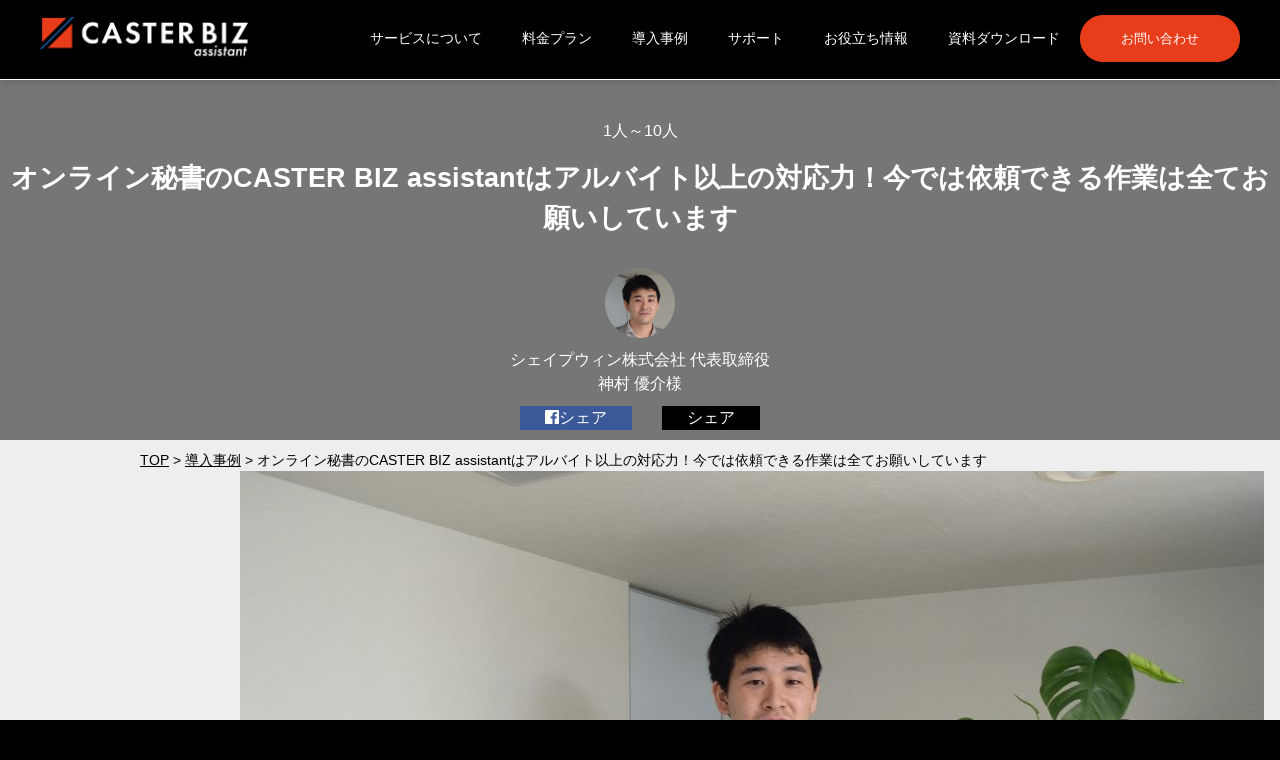

--- FILE ---
content_type: text/html; charset=UTF-8
request_url: https://cast-er.com/case/individual/shapewin/
body_size: 14773
content:
<!DOCTYPE html>
<html lang="ja">

<head prefix="og:http://ogp.me/ns# fb:http://ogp.me/ns/fb# article:http://ogp.me/ns/website#">
  <meta charset="UTF-8">

  <meta name="viewport" content="width=device-width, initial-scale=1.0">
  <meta name="format-detection" content="telephone=no,address=no,email=no">
  <meta name="format-detection" content="telephone=no">
  
		<!-- All in One SEO 4.2.6.1 - aioseo.com -->
		<title>CASTER BIZはアルバイト以上の対応力！今では依頼できる作業は全てお願いしています | キャスタービズオンラインアシスタント</title>
		<meta name="description" content="シェイプウィン株式会社は、PRとWEBを活用した戦略的なプロモーションでBtoBをメインにした企業様の宣伝活動を支援する広報のプロフェッショナル集団です。今回は、代表取締役の神村 優介様にお話を伺いました。" />
		<meta name="robots" content="max-image-preview:large" />
		<link rel="canonical" href="https://cast-er.com/case/individual/shapewin/" />
		<meta name="generator" content="All in One SEO (AIOSEO) 4.2.6.1 " />
		<meta property="og:locale" content="ja_JP" />
		<meta property="og:site_name" content="CASTER BIZ assistant - 優秀なリモートアシスタント" />
		<meta property="og:type" content="article" />
		<meta property="og:title" content="CASTER BIZはアルバイト以上の対応力！今では依頼できる作業は全てお願いしています" />
		<meta property="og:description" content="シェイプウィン株式会社は、PRとWEBを活用した戦略的なプロモーションでBtoBをメインにした企業様の宣伝活動を支援する広報のプロフェッショナル集団です。今回は、代表取締役の神村 優介様にお話を伺いました。" />
		<meta property="og:url" content="https://cast-er.com/case/individual/shapewin/" />
		<meta property="og:image" content="https://cast-er.com/wp-content/uploads/2017/06/DSC_0638-1024x683-1024x683.jpg" />
		<meta property="og:image:secure_url" content="https://cast-er.com/wp-content/uploads/2017/06/DSC_0638-1024x683-1024x683.jpg" />
		<meta property="article:tag" content="1人～10人" />
		<meta property="article:tag" content="web業務" />
		<meta property="article:tag" content="秘書" />
		<meta property="article:tag" content="経理" />
		<meta property="article:published_time" content="2017-06-12T09:39:47+00:00" />
		<meta property="article:modified_time" content="2025-02-07T06:54:58+00:00" />
		<meta name="twitter:card" content="summary_large_image" />
		<meta name="twitter:title" content="CASTER BIZはアルバイト以上の対応力！今では依頼できる作業は全てお願いしています" />
		<meta name="twitter:description" content="シェイプウィン株式会社は、PRとWEBを活用した戦略的なプロモーションでBtoBをメインにした企業様の宣伝活動を支援する広報のプロフェッショナル集団です。今回は、代表取締役の神村 優介様にお話を伺いました。" />
		<meta name="twitter:image" content="https://cast-er.com/wp-content/uploads/2023/12/ogp-casterbiz.jpg" />
		<meta name="google" content="nositelinkssearchbox" />
		<script type="application/ld+json" class="aioseo-schema">
			{"@context":"https:\/\/schema.org","@graph":[{"@type":"Article","@id":"https:\/\/cast-er.com\/case\/individual\/shapewin\/#article","name":"CASTER BIZ\u306f\u30a2\u30eb\u30d0\u30a4\u30c8\u4ee5\u4e0a\u306e\u5bfe\u5fdc\u529b\uff01\u4eca\u3067\u306f\u4f9d\u983c\u3067\u304d\u308b\u4f5c\u696d\u306f\u5168\u3066\u304a\u9858\u3044\u3057\u3066\u3044\u307e\u3059 | \u30ad\u30e3\u30b9\u30bf\u30fc\u30d3\u30ba\u30aa\u30f3\u30e9\u30a4\u30f3\u30a2\u30b7\u30b9\u30bf\u30f3\u30c8","headline":"\u30aa\u30f3\u30e9\u30a4\u30f3\u79d8\u66f8\u306eCASTER BIZ assistant\u306f\u30a2\u30eb\u30d0\u30a4\u30c8\u4ee5\u4e0a\u306e\u5bfe\u5fdc\u529b\uff01\u4eca\u3067\u306f\u4f9d\u983c\u3067\u304d\u308b\u4f5c\u696d\u306f\u5168\u3066\u304a\u9858\u3044\u3057\u3066\u3044\u307e\u3059","author":{"@id":"https:\/\/cast-er.com\/author\/casteradmin\/#author"},"publisher":{"@id":"https:\/\/cast-er.com\/#organization"},"image":{"@type":"ImageObject","url":"https:\/\/cast-er.com\/wp-content\/uploads\/2017\/06\/DSC_0638-1024x683.jpg","width":1024,"height":683},"datePublished":"2017-06-12T09:39:47+09:00","dateModified":"2017-06-12T09:39:47+09:00","inLanguage":"ja","mainEntityOfPage":{"@id":"https:\/\/cast-er.com\/case\/individual\/shapewin\/#webpage"},"isPartOf":{"@id":"https:\/\/cast-er.com\/case\/individual\/shapewin\/#webpage"},"articleSection":"1\u4eba\uff5e10\u4eba, Web\u696d\u52d9, \u79d8\u66f8, \u7d4c\u7406"},{"@type":"BreadcrumbList","@id":"https:\/\/cast-er.com\/case\/individual\/shapewin\/#breadcrumblist","itemListElement":[{"@type":"ListItem","@id":"https:\/\/cast-er.com\/#listItem","position":1,"item":{"@type":"WebPage","@id":"https:\/\/cast-er.com\/","name":"\u30db\u30fc\u30e0","description":"100\u500d\u3068\u3044\u3046\u9ad8\u3044\u63a1\u7528\u500d\u7387\u3092\u30af\u30ea\u30a2\u3057\u305f\u6709\u80fd\u306a\u4eba\u6750\u304c\u4e8b\u52d9\u3084\u79d8\u66f8\u306a\u3069\u306e\u65e5\u5e38\u696d\u52d9\u304b\u3089\u7d4c\u7406\u30fb\u4eba\u4e8b\u30fb\u55b6\u696d\u306a\u3069\u5c02\u9580\u9818\u57df\u306b\u3082\u5e45\u5e83\u304f\u5bfe\u5fdc\u300224\u6642\u9593365\u65e5\u4f53\u5236\u3067\u5bfe\u5fdc\u53ef\u80fd\u3082\u3067\u304d\u307e\u3059\u3002","url":"https:\/\/cast-er.com\/"},"nextItem":"https:\/\/cast-er.com\/case\/individual\/shapewin\/#listItem"},{"@type":"ListItem","@id":"https:\/\/cast-er.com\/case\/individual\/shapewin\/#listItem","position":2,"item":{"@type":"WebPage","@id":"https:\/\/cast-er.com\/case\/individual\/shapewin\/","name":"\u30aa\u30f3\u30e9\u30a4\u30f3\u79d8\u66f8\u306eCASTER BIZ assistant\u306f\u30a2\u30eb\u30d0\u30a4\u30c8\u4ee5\u4e0a\u306e\u5bfe\u5fdc\u529b\uff01\u4eca\u3067\u306f\u4f9d\u983c\u3067\u304d\u308b\u4f5c\u696d\u306f\u5168\u3066\u304a\u9858\u3044\u3057\u3066\u3044\u307e\u3059","description":"\u30b7\u30a7\u30a4\u30d7\u30a6\u30a3\u30f3\u682a\u5f0f\u4f1a\u793e\u306f\u3001PR\u3068WEB\u3092\u6d3b\u7528\u3057\u305f\u6226\u7565\u7684\u306a\u30d7\u30ed\u30e2\u30fc\u30b7\u30e7\u30f3\u3067BtoB\u3092\u30e1\u30a4\u30f3\u306b\u3057\u305f\u4f01\u696d\u69d8\u306e\u5ba3\u4f1d\u6d3b\u52d5\u3092\u652f\u63f4\u3059\u308b\u5e83\u5831\u306e\u30d7\u30ed\u30d5\u30a7\u30c3\u30b7\u30e7\u30ca\u30eb\u96c6\u56e3\u3067\u3059\u3002\u4eca\u56de\u306f\u3001\u4ee3\u8868\u53d6\u7de0\u5f79\u306e\u795e\u6751 \u512a\u4ecb\u69d8\u306b\u304a\u8a71\u3092\u4f3a\u3044\u307e\u3057\u305f\u3002","url":"https:\/\/cast-er.com\/case\/individual\/shapewin\/"},"previousItem":"https:\/\/cast-er.com\/#listItem"}]},{"@type":"Organization","@id":"https:\/\/cast-er.com\/#organization","name":"\u30ad\u30e3\u30b9\u30bf\u30fc\u30d3\u30ba\u30aa\u30f3\u30e9\u30a4\u30f3\u30a2\u30b7\u30b9\u30bf\u30f3\u30c8","url":"https:\/\/cast-er.com\/"},{"@type":"WebPage","@id":"https:\/\/cast-er.com\/case\/individual\/shapewin\/#webpage","url":"https:\/\/cast-er.com\/case\/individual\/shapewin\/","name":"CASTER BIZ\u306f\u30a2\u30eb\u30d0\u30a4\u30c8\u4ee5\u4e0a\u306e\u5bfe\u5fdc\u529b\uff01\u4eca\u3067\u306f\u4f9d\u983c\u3067\u304d\u308b\u4f5c\u696d\u306f\u5168\u3066\u304a\u9858\u3044\u3057\u3066\u3044\u307e\u3059 | \u30ad\u30e3\u30b9\u30bf\u30fc\u30d3\u30ba\u30aa\u30f3\u30e9\u30a4\u30f3\u30a2\u30b7\u30b9\u30bf\u30f3\u30c8","description":"\u30b7\u30a7\u30a4\u30d7\u30a6\u30a3\u30f3\u682a\u5f0f\u4f1a\u793e\u306f\u3001PR\u3068WEB\u3092\u6d3b\u7528\u3057\u305f\u6226\u7565\u7684\u306a\u30d7\u30ed\u30e2\u30fc\u30b7\u30e7\u30f3\u3067BtoB\u3092\u30e1\u30a4\u30f3\u306b\u3057\u305f\u4f01\u696d\u69d8\u306e\u5ba3\u4f1d\u6d3b\u52d5\u3092\u652f\u63f4\u3059\u308b\u5e83\u5831\u306e\u30d7\u30ed\u30d5\u30a7\u30c3\u30b7\u30e7\u30ca\u30eb\u96c6\u56e3\u3067\u3059\u3002\u4eca\u56de\u306f\u3001\u4ee3\u8868\u53d6\u7de0\u5f79\u306e\u795e\u6751 \u512a\u4ecb\u69d8\u306b\u304a\u8a71\u3092\u4f3a\u3044\u307e\u3057\u305f\u3002","inLanguage":"ja","isPartOf":{"@id":"https:\/\/cast-er.com\/#website"},"breadcrumb":{"@id":"https:\/\/cast-er.com\/case\/individual\/shapewin\/#breadcrumblist"},"author":"https:\/\/cast-er.com\/author\/casteradmin\/#author","creator":"https:\/\/cast-er.com\/author\/casteradmin\/#author","image":{"@type":"ImageObject","url":"https:\/\/cast-er.com\/wp-content\/uploads\/2017\/06\/DSC_0638-1024x683.jpg","@id":"https:\/\/cast-er.com\/#mainImage","width":1024,"height":683},"primaryImageOfPage":{"@id":"https:\/\/cast-er.com\/case\/individual\/shapewin\/#mainImage"},"datePublished":"2017-06-12T09:39:47+09:00","dateModified":"2025-02-07T06:54:58+09:00"},{"@type":"WebSite","@id":"https:\/\/cast-er.com\/#website","url":"https:\/\/cast-er.com\/","name":"\u30ad\u30e3\u30b9\u30bf\u30fc\u30d3\u30ba\u30aa\u30f3\u30e9\u30a4\u30f3\u30a2\u30b7\u30b9\u30bf\u30f3\u30c8","description":"\u512a\u79c0\u306a\u30ea\u30e2\u30fc\u30c8\u30a2\u30b7\u30b9\u30bf\u30f3\u30c8","inLanguage":"ja","publisher":{"@id":"https:\/\/cast-er.com\/#organization"}}]}
		</script>
		<!-- All in One SEO -->

<link rel='dns-prefetch' href='//s.w.org' />
		<!-- This site uses the Google Analytics by MonsterInsights plugin v8.28.0 - Using Analytics tracking - https://www.monsterinsights.com/ -->
		<!-- Note: MonsterInsights is not currently configured on this site. The site owner needs to authenticate with Google Analytics in the MonsterInsights settings panel. -->
					<!-- No tracking code set -->
				<!-- / Google Analytics by MonsterInsights -->
		<script type="text/javascript">
window._wpemojiSettings = {"baseUrl":"https:\/\/s.w.org\/images\/core\/emoji\/14.0.0\/72x72\/","ext":".png","svgUrl":"https:\/\/s.w.org\/images\/core\/emoji\/14.0.0\/svg\/","svgExt":".svg","source":{"concatemoji":"https:\/\/cast-er.com\/wp-includes\/js\/wp-emoji-release.min.js?ver=6.0.3"}};
/*! This file is auto-generated */
!function(e,a,t){var n,r,o,i=a.createElement("canvas"),p=i.getContext&&i.getContext("2d");function s(e,t){var a=String.fromCharCode,e=(p.clearRect(0,0,i.width,i.height),p.fillText(a.apply(this,e),0,0),i.toDataURL());return p.clearRect(0,0,i.width,i.height),p.fillText(a.apply(this,t),0,0),e===i.toDataURL()}function c(e){var t=a.createElement("script");t.src=e,t.defer=t.type="text/javascript",a.getElementsByTagName("head")[0].appendChild(t)}for(o=Array("flag","emoji"),t.supports={everything:!0,everythingExceptFlag:!0},r=0;r<o.length;r++)t.supports[o[r]]=function(e){if(!p||!p.fillText)return!1;switch(p.textBaseline="top",p.font="600 32px Arial",e){case"flag":return s([127987,65039,8205,9895,65039],[127987,65039,8203,9895,65039])?!1:!s([55356,56826,55356,56819],[55356,56826,8203,55356,56819])&&!s([55356,57332,56128,56423,56128,56418,56128,56421,56128,56430,56128,56423,56128,56447],[55356,57332,8203,56128,56423,8203,56128,56418,8203,56128,56421,8203,56128,56430,8203,56128,56423,8203,56128,56447]);case"emoji":return!s([129777,127995,8205,129778,127999],[129777,127995,8203,129778,127999])}return!1}(o[r]),t.supports.everything=t.supports.everything&&t.supports[o[r]],"flag"!==o[r]&&(t.supports.everythingExceptFlag=t.supports.everythingExceptFlag&&t.supports[o[r]]);t.supports.everythingExceptFlag=t.supports.everythingExceptFlag&&!t.supports.flag,t.DOMReady=!1,t.readyCallback=function(){t.DOMReady=!0},t.supports.everything||(n=function(){t.readyCallback()},a.addEventListener?(a.addEventListener("DOMContentLoaded",n,!1),e.addEventListener("load",n,!1)):(e.attachEvent("onload",n),a.attachEvent("onreadystatechange",function(){"complete"===a.readyState&&t.readyCallback()})),(e=t.source||{}).concatemoji?c(e.concatemoji):e.wpemoji&&e.twemoji&&(c(e.twemoji),c(e.wpemoji)))}(window,document,window._wpemojiSettings);
</script>
<style type="text/css">
img.wp-smiley,
img.emoji {
	display: inline !important;
	border: none !important;
	box-shadow: none !important;
	height: 1em !important;
	width: 1em !important;
	margin: 0 0.07em !important;
	vertical-align: -0.1em !important;
	background: none !important;
	padding: 0 !important;
}
</style>
	<link rel='stylesheet' id='wp-block-library-css'  href='https://cast-er.com/wp-includes/css/dist/block-library/style.min.css?ver=6.0.3' type='text/css' media='all' />
<style id='global-styles-inline-css' type='text/css'>
body{--wp--preset--color--black: #000000;--wp--preset--color--cyan-bluish-gray: #abb8c3;--wp--preset--color--white: #ffffff;--wp--preset--color--pale-pink: #f78da7;--wp--preset--color--vivid-red: #cf2e2e;--wp--preset--color--luminous-vivid-orange: #ff6900;--wp--preset--color--luminous-vivid-amber: #fcb900;--wp--preset--color--light-green-cyan: #7bdcb5;--wp--preset--color--vivid-green-cyan: #00d084;--wp--preset--color--pale-cyan-blue: #8ed1fc;--wp--preset--color--vivid-cyan-blue: #0693e3;--wp--preset--color--vivid-purple: #9b51e0;--wp--preset--gradient--vivid-cyan-blue-to-vivid-purple: linear-gradient(135deg,rgba(6,147,227,1) 0%,rgb(155,81,224) 100%);--wp--preset--gradient--light-green-cyan-to-vivid-green-cyan: linear-gradient(135deg,rgb(122,220,180) 0%,rgb(0,208,130) 100%);--wp--preset--gradient--luminous-vivid-amber-to-luminous-vivid-orange: linear-gradient(135deg,rgba(252,185,0,1) 0%,rgba(255,105,0,1) 100%);--wp--preset--gradient--luminous-vivid-orange-to-vivid-red: linear-gradient(135deg,rgba(255,105,0,1) 0%,rgb(207,46,46) 100%);--wp--preset--gradient--very-light-gray-to-cyan-bluish-gray: linear-gradient(135deg,rgb(238,238,238) 0%,rgb(169,184,195) 100%);--wp--preset--gradient--cool-to-warm-spectrum: linear-gradient(135deg,rgb(74,234,220) 0%,rgb(151,120,209) 20%,rgb(207,42,186) 40%,rgb(238,44,130) 60%,rgb(251,105,98) 80%,rgb(254,248,76) 100%);--wp--preset--gradient--blush-light-purple: linear-gradient(135deg,rgb(255,206,236) 0%,rgb(152,150,240) 100%);--wp--preset--gradient--blush-bordeaux: linear-gradient(135deg,rgb(254,205,165) 0%,rgb(254,45,45) 50%,rgb(107,0,62) 100%);--wp--preset--gradient--luminous-dusk: linear-gradient(135deg,rgb(255,203,112) 0%,rgb(199,81,192) 50%,rgb(65,88,208) 100%);--wp--preset--gradient--pale-ocean: linear-gradient(135deg,rgb(255,245,203) 0%,rgb(182,227,212) 50%,rgb(51,167,181) 100%);--wp--preset--gradient--electric-grass: linear-gradient(135deg,rgb(202,248,128) 0%,rgb(113,206,126) 100%);--wp--preset--gradient--midnight: linear-gradient(135deg,rgb(2,3,129) 0%,rgb(40,116,252) 100%);--wp--preset--duotone--dark-grayscale: url('#wp-duotone-dark-grayscale');--wp--preset--duotone--grayscale: url('#wp-duotone-grayscale');--wp--preset--duotone--purple-yellow: url('#wp-duotone-purple-yellow');--wp--preset--duotone--blue-red: url('#wp-duotone-blue-red');--wp--preset--duotone--midnight: url('#wp-duotone-midnight');--wp--preset--duotone--magenta-yellow: url('#wp-duotone-magenta-yellow');--wp--preset--duotone--purple-green: url('#wp-duotone-purple-green');--wp--preset--duotone--blue-orange: url('#wp-duotone-blue-orange');--wp--preset--font-size--small: 13px;--wp--preset--font-size--medium: 20px;--wp--preset--font-size--large: 36px;--wp--preset--font-size--x-large: 42px;}.has-black-color{color: var(--wp--preset--color--black) !important;}.has-cyan-bluish-gray-color{color: var(--wp--preset--color--cyan-bluish-gray) !important;}.has-white-color{color: var(--wp--preset--color--white) !important;}.has-pale-pink-color{color: var(--wp--preset--color--pale-pink) !important;}.has-vivid-red-color{color: var(--wp--preset--color--vivid-red) !important;}.has-luminous-vivid-orange-color{color: var(--wp--preset--color--luminous-vivid-orange) !important;}.has-luminous-vivid-amber-color{color: var(--wp--preset--color--luminous-vivid-amber) !important;}.has-light-green-cyan-color{color: var(--wp--preset--color--light-green-cyan) !important;}.has-vivid-green-cyan-color{color: var(--wp--preset--color--vivid-green-cyan) !important;}.has-pale-cyan-blue-color{color: var(--wp--preset--color--pale-cyan-blue) !important;}.has-vivid-cyan-blue-color{color: var(--wp--preset--color--vivid-cyan-blue) !important;}.has-vivid-purple-color{color: var(--wp--preset--color--vivid-purple) !important;}.has-black-background-color{background-color: var(--wp--preset--color--black) !important;}.has-cyan-bluish-gray-background-color{background-color: var(--wp--preset--color--cyan-bluish-gray) !important;}.has-white-background-color{background-color: var(--wp--preset--color--white) !important;}.has-pale-pink-background-color{background-color: var(--wp--preset--color--pale-pink) !important;}.has-vivid-red-background-color{background-color: var(--wp--preset--color--vivid-red) !important;}.has-luminous-vivid-orange-background-color{background-color: var(--wp--preset--color--luminous-vivid-orange) !important;}.has-luminous-vivid-amber-background-color{background-color: var(--wp--preset--color--luminous-vivid-amber) !important;}.has-light-green-cyan-background-color{background-color: var(--wp--preset--color--light-green-cyan) !important;}.has-vivid-green-cyan-background-color{background-color: var(--wp--preset--color--vivid-green-cyan) !important;}.has-pale-cyan-blue-background-color{background-color: var(--wp--preset--color--pale-cyan-blue) !important;}.has-vivid-cyan-blue-background-color{background-color: var(--wp--preset--color--vivid-cyan-blue) !important;}.has-vivid-purple-background-color{background-color: var(--wp--preset--color--vivid-purple) !important;}.has-black-border-color{border-color: var(--wp--preset--color--black) !important;}.has-cyan-bluish-gray-border-color{border-color: var(--wp--preset--color--cyan-bluish-gray) !important;}.has-white-border-color{border-color: var(--wp--preset--color--white) !important;}.has-pale-pink-border-color{border-color: var(--wp--preset--color--pale-pink) !important;}.has-vivid-red-border-color{border-color: var(--wp--preset--color--vivid-red) !important;}.has-luminous-vivid-orange-border-color{border-color: var(--wp--preset--color--luminous-vivid-orange) !important;}.has-luminous-vivid-amber-border-color{border-color: var(--wp--preset--color--luminous-vivid-amber) !important;}.has-light-green-cyan-border-color{border-color: var(--wp--preset--color--light-green-cyan) !important;}.has-vivid-green-cyan-border-color{border-color: var(--wp--preset--color--vivid-green-cyan) !important;}.has-pale-cyan-blue-border-color{border-color: var(--wp--preset--color--pale-cyan-blue) !important;}.has-vivid-cyan-blue-border-color{border-color: var(--wp--preset--color--vivid-cyan-blue) !important;}.has-vivid-purple-border-color{border-color: var(--wp--preset--color--vivid-purple) !important;}.has-vivid-cyan-blue-to-vivid-purple-gradient-background{background: var(--wp--preset--gradient--vivid-cyan-blue-to-vivid-purple) !important;}.has-light-green-cyan-to-vivid-green-cyan-gradient-background{background: var(--wp--preset--gradient--light-green-cyan-to-vivid-green-cyan) !important;}.has-luminous-vivid-amber-to-luminous-vivid-orange-gradient-background{background: var(--wp--preset--gradient--luminous-vivid-amber-to-luminous-vivid-orange) !important;}.has-luminous-vivid-orange-to-vivid-red-gradient-background{background: var(--wp--preset--gradient--luminous-vivid-orange-to-vivid-red) !important;}.has-very-light-gray-to-cyan-bluish-gray-gradient-background{background: var(--wp--preset--gradient--very-light-gray-to-cyan-bluish-gray) !important;}.has-cool-to-warm-spectrum-gradient-background{background: var(--wp--preset--gradient--cool-to-warm-spectrum) !important;}.has-blush-light-purple-gradient-background{background: var(--wp--preset--gradient--blush-light-purple) !important;}.has-blush-bordeaux-gradient-background{background: var(--wp--preset--gradient--blush-bordeaux) !important;}.has-luminous-dusk-gradient-background{background: var(--wp--preset--gradient--luminous-dusk) !important;}.has-pale-ocean-gradient-background{background: var(--wp--preset--gradient--pale-ocean) !important;}.has-electric-grass-gradient-background{background: var(--wp--preset--gradient--electric-grass) !important;}.has-midnight-gradient-background{background: var(--wp--preset--gradient--midnight) !important;}.has-small-font-size{font-size: var(--wp--preset--font-size--small) !important;}.has-medium-font-size{font-size: var(--wp--preset--font-size--medium) !important;}.has-large-font-size{font-size: var(--wp--preset--font-size--large) !important;}.has-x-large-font-size{font-size: var(--wp--preset--font-size--x-large) !important;}
</style>
<link rel='stylesheet' id='pz-linkcard-css'  href='//cast-er.com/wp-content/uploads/pz-linkcard/style.css?ver=2.5.5.2' type='text/css' media='all' />
<link rel='stylesheet' id='ez-toc-css'  href='https://cast-er.com/wp-content/plugins/easy-table-of-contents/assets/css/screen.min.css?ver=2.0.66.1' type='text/css' media='all' />
<style id='ez-toc-inline-css' type='text/css'>
div#ez-toc-container .ez-toc-title {font-size: 120%;}div#ez-toc-container .ez-toc-title {font-weight: 500;}div#ez-toc-container ul li {font-size: 100%;}div#ez-toc-container ul li {font-weight: 500;}div#ez-toc-container nav ul ul li {font-size: 90%;}div#ez-toc-container {background: #eeeeee;border: 1px solid #c9c9c9;width: 100%;}div#ez-toc-container p.ez-toc-title , #ez-toc-container .ez_toc_custom_title_icon , #ez-toc-container .ez_toc_custom_toc_icon {color: #333333;}div#ez-toc-container ul.ez-toc-list a {color: #333333;}div#ez-toc-container ul.ez-toc-list a:hover {color: #e83d1b;}div#ez-toc-container ul.ez-toc-list a:visited {color: #e83d1b;}ul.ez-toc-list a.ez-toc-link { padding: 4px 20px 4px 20px; }
.ez-toc-container-direction {direction: ltr;}.ez-toc-counter ul{counter-reset: item ;}.ez-toc-counter nav ul li a::before {content: counters(item, ".", decimal) ". ";display: inline-block;counter-increment: item;flex-grow: 0;flex-shrink: 0;margin-right: .2em; float: left; }.ez-toc-widget-direction {direction: ltr;}.ez-toc-widget-container ul{counter-reset: item ;}.ez-toc-widget-container nav ul li a::before {content: counters(item, ".", decimal) ". ";display: inline-block;counter-increment: item;flex-grow: 0;flex-shrink: 0;margin-right: .2em; float: left; }
</style>
<script type='text/javascript' id='jquery-core-js' data-type="lazy" data-src="https://cast-er.com/wp-includes/js/jquery/jquery.min.js?ver=3.6.0"></script>
<script type='text/javascript' src='https://cast-er.com/wp-includes/js/jquery/jquery-migrate.min.js?ver=3.3.2' id='jquery-migrate-js'></script>
<link rel="https://api.w.org/" href="https://cast-er.com/wp-json/" /><link rel="alternate" type="application/json" href="https://cast-er.com/wp-json/wp/v2/posts/355" /><link rel="EditURI" type="application/rsd+xml" title="RSD" href="https://cast-er.com/xmlrpc.php?rsd" />
<link rel="wlwmanifest" type="application/wlwmanifest+xml" href="https://cast-er.com/wp-includes/wlwmanifest.xml" /> 
<meta name="generator" content="WordPress 6.0.3" />
<link rel='shortlink' href='https://cast-er.com/?p=355' />
<link rel="alternate" type="application/json+oembed" href="https://cast-er.com/wp-json/oembed/1.0/embed?url=https%3A%2F%2Fcast-er.com%2Fcase%2Findividual%2Fshapewin%2F" />
<link rel="alternate" type="text/xml+oembed" href="https://cast-er.com/wp-json/oembed/1.0/embed?url=https%3A%2F%2Fcast-er.com%2Fcase%2Findividual%2Fshapewin%2F&#038;format=xml" />
<meta name="cdp-version" content="1.4.4" /><!-- Google Tag Manager -->
<script>(function(w,d,s,l,i){w[l]=w[l]||[];w[l].push({'gtm.start':
new Date().getTime(),event:'gtm.js'});var f=d.getElementsByTagName(s)[0],
j=d.createElement(s),dl=l!='dataLayer'?'&l='+l:'';j.async=true;j.src=
'https://www.googletagmanager.com/gtm.js?id='+i+dl;f.parentNode.insertBefore(j,f);
})(window,document,'script','dataLayer','GTM-KBW6FVC');</script>
<!-- End Google Tag Manager -->
		<link rel="llms-sitemap" href="https://cast-er.com/llms.txt" />

  <link rel='dns-prefetch' href='//s.w.org' />
  <link rel='stylesheet' id='ppress-frontend-css' href='https://cast-er.com/wp-content/themes/biz2022/assets/css/frontend.min.css?ver=3.1.18' type='text/css'
    media='all' />
  <link rel='stylesheet' id='ppress-flatpickr-css' href='https://cast-er.com/wp-content/themes/biz2022/assets/css/flatpickr.min.css?ver=3.1.18' type='text/css'
    media='all' />
  <link rel='stylesheet' id='ppress-select2-css' href='https://cast-er.com/wp-content/themes/biz2022/assets/css/select2.min.css?ver=5.8.1' type='text/css' media='all' />
  <link rel='stylesheet' id='contact-form-7-css' href='https://cast-er.com/wp-content/themes/biz2022/assets/css/styles.css?ver=5.4.2' type='text/css' media='all' />
  <script type='text/javascript' src='https://cast-er.com/wp-content/themes/biz2022/assets/js/jquery-migrate.min.js?ver=3.3.2' id='jquery-migrate-js'></script>
  <script type='text/javascript' src='https://cast-er.com/wp-content/themes/biz2022/assets/js/flatpickr.min.js?ver=5.8.1' id='ppress-flatpickr-js'></script>
  <script type='text/javascript' src='https://cast-er.com/wp-content/themes/biz2022/assets/js/select2.min.js?ver=5.8.1' id='ppress-select2-js'></script>

  <meta property="og:site_name" content="CASTER BIZ">
  <meta property="og:url" content="https://cast-er.com/">
  <meta property="og:type" content="website">
  <!-- TODO: og:image にはhttps://からはじまるURLで指定 -->
  <!-- <meta property="og:image" content="/img/ogp-casterbiz.jpg"/> -->
 <meta property="og:title" content="CASTER BIZ｜オンラインアシスタントサービス">
  <meta property="og:description" content="">

  <link rel="stylesheet" href="https://cast-er.com/wp-content/themes/biz2022/assets/css/app.css?01">
  <link rel="stylesheet" href="https://use.fontawesome.com/releases/v5.3.1/css/all.css" integrity="sha384-mzrmE5qonljUremFsqc01SB46JvROS7bZs3IO2EmfFsd15uHvIt+Y8vEf7N7fWAU" crossorigin="anonymous">
  <link rel="stylesheet" href="https://cast-er.com/wp-content/themes/biz2022/assets/css/single.css">

  <link rel="shortcut icon" href="https://cast-er.com/wp-content/themes/biz2022/assets/img/favicon.ico">
  <link rel="apple-touch-icon" sizes="180x180" href="https://cast-er.com/wp-content/themes/biz2022/assets/img/apple-touch-icon.png">

  <script>(function (d) {
      var config = {
        kitId: 'lmv6lbm',
        scriptTimeout: 3000,
        async: true
      },
        h = d.documentElement,
        t = setTimeout(function () {
          h.className = h.className.replace(/\bwf-loading\b/g, "") + " wf-inactive";
        }, config.scriptTimeout),
        tk = d.createElement("script"),
        f = false,
        s = d.getElementsByTagName("script")[0],
        a;
      h.className += " wf-loading";
      tk.src = 'https://use.typekit.net/' + config.kitId + '.js';
      tk.async = true;

      tk.onload = tk.onreadystatechange = function () {
        a = this.readyState;
        if (f || a && a != "complete" && a != "loaded") return;
        f = true;
        clearTimeout(t);

        try {
          Typekit.load(config);
        } catch (e) { }
      };

      s.parentNode.insertBefore(tk, s);
    })(document);</script>
<!-- LOOV -->
<!-- <script id="loov-embed-script" src="https://service.loov-video.com/scripts/embedded.js" data-script-id="cm414tq2j99uo1910hgqjb8jx" async></script> -->
<!-- LOOV END -->
</head>

<body>

<header class="siteHeader" id="header">
        <div class="sp">

          <p class="siteHeader-name">
            <a href="https://cast-er.com/">
              <img src="https://cast-er.com/wp-content/themes/biz2022/assets/img/logo-casterbiz-black.png" alt="キャスタービズオンラインアシスタント" class="siteHeader-logo is-logo-show"
                id="headerLogo">
              <img src="https://cast-er.com/wp-content/themes/biz2022/assets/img/logo-casterbiz-white.png" alt="キャスタービズオンラインアシスタント" class="siteHeader-logo" id="headerLogoSwap"
                role="presentation">
            </a>
          </p>
          <nav class="siteHeader-nav" id="nav">
            <button class="siteHeader-navButton" aria-label="サイトナビゲーション" id="navButton">
              <span></span>
              <span></span>
            </button>
            <div class="siteHeader-navList siteNav">
              <ul class="siteNav-list">
                <li><a href="https://cast-er.com/">TOP</a></li>
                <li><a href="https://cast-er.com/service/">サービスについて</a></li>
                <li><a href="https://cast-er.com/plan/">料金プラン</a></li>
                <li><a href="https://cast-er.com/voice/">導入事例</a></li>
                <li><a href="https://cast-er.com/support/">サポート</a></li>
				<li><a href="https://cast-er.com/column/">お役立ち情報</a></li>
                <li><a href="https://cast-er.com/dl/">資料ダウンロード</a></li>
                <li class="inquiry-menu-sp"><a href="https://cast-er.com/inquiry/">お問い合わせ</a></li>
              </ul>
            </div>
          </nav>
          <div class="siteHeader-contact">
            <div class="siteHeader-contactTel">
              <p>03-4405-7421<br>9:00 - 17:00</p>
            </div>
            <div class="siteHeader-contactMail">
              <a href="https://cast-er.com/inquiry/" class="siteHeader-contactMailIcon">
                <svg width="23" height="16" xmlns="http://www.w3.org/2000/svg">
                  <g fill="none" fill-rule="evenodd">
                    <path fill="#fff" d="M22 0H1l10.4 8L22 0z"></path>
                    <path fill="#fff"
                      d="M12 10.5c-.3.2-.7.2-1 0L0 2v13.2c0 .5.4.8.8.8h21.4c.5 0 .8-.3.8-.8V2.1l-11 8.4z"></path>
                  </g>
                </svg>
              </a>
              <a href="https://cast-er.com/dl/" class="siteHeader-contactMailButton button button-white button-hover-red">
                資料ダウンロード
              </a>
            </div>
          </div>

        </div>


        <div class="pc">

          <div class="siteHeader-nav-pc">
            <div>
              <p class="siteHeader-name">
                <a href="https://cast-er.com/">
                  <img src="https://cast-er.com/wp-content/themes/biz2022/assets/img/logo-casterbiz-white.png" alt="キャスタービズオンラインアシスタント" class="siteHeader-logo is-logo-show"
                    id="headerLogo2">
                  <img src="https://cast-er.com/wp-content/themes/biz2022/assets/img/logo-casterbiz-white.png" alt="キャスタービズオンラインアシスタント" class="siteHeader-logo" id="headerLogoSwap2"
                    role="presentation">
                </a>
              </p>
            </div>

            <div>
              <ul class="siteNav-list-pc">
                <li><a href="https://cast-er.com/service/">サービスについて</a></li>
                <li><a href="https://cast-er.com/plan/">料金プラン</a></li>
                <li><a href="https://cast-er.com/voice/">導入事例</a></li>
                <li><a href="https://cast-er.com/support/">サポート</a></li>
				<li><a href="https://cast-er.com/column/">お役立ち情報</a></li>
                <li><a href="https://cast-er.com/dl/">資料ダウンロード</a></li>
                <li class="inquiry-menu-pc"><a href="https://cast-er.com/inquiry/">お問い合わせ</a></li>
              </ul>
            </div>

          </div>
        </div>
      </header>
<main id="content">
<section id="case">
  <div class="top">
<div class="wrapper">
<div class="box">
<span class="tag">1人～10人</span>
<h1>オンライン秘書のCASTER BIZ assistantはアルバイト以上の対応力！今では依頼できる作業は全てお願いしています</h1>
<div class="case_c">
<img src="https://cast-er.com/wp-content/uploads/2017/06/DSC_0638-1024x683.png">
シェイプウィン株式会社 代表取締役<br />神村 優介様
</div>
<ul class="sns">
<li class="fb">
<a href="//www.facebook.com/sharer.php?src=bm&u=https://cast-er.com/case/individual/shapewin/&t=オンライン秘書のCASTER BIZ assistantはアルバイト以上の対応力！今では依頼できる作業は全てお願いしています&t=キャスタービズオンラインアシスタント" title="Facebookでシェア" onclick="return sns_window(this, 800, 600);" defer>
 <i class="fab fa-facebook"></i>シェア
</a></li>
<li class="x">
<a href="//twitter.com/share?text=オンライン秘書のCASTER BIZ assistantはアルバイト以上の対応力！今では依頼できる作業は全てお願いしています&url=https://cast-er.com/case/individual/shapewin/&via=caster_jp" title="Xでシェア" onclick="return sns_window(this, 400, 600);">
  <i class="fa-brands fa-x-twitter"></i>シェア
</a>
</li>
</ul>
</div>
</div>
</div>
<!---->
<div class="breadcrumbs_outer">
<div class="breadcrumbs" typeof="BreadcrumbList" vocab="https://schema.org/"><!-- Breadcrumb NavXT 7.3.1 -->
<span property="itemListElement" typeof="ListItem"><a property="item" typeof="WebPage" title="Go to オンライン秘書ならCASTER BIZ assistant." href="https://cast-er.com" class="home"><span property="name">TOP</span></a><meta property="position" content="1"></span> &gt; <span property="itemListElement" typeof="ListItem"><a property="item" typeof="WebPage" title="Go to the 導入事例." href="https://cast-er.com/voice/" class="taxonomy category"><span property="name">導入事例</span></a><meta property="position" content="2"></span> &gt; <span property="itemListElement" typeof="ListItem"><span property="name" class="post post-post current-item">オンライン秘書のCASTER BIZ assistantはアルバイト以上の対応力！今では依頼できる作業は全てお願いしています</span><meta property="url" content="https://cast-er.com/case/individual/shapewin/"><meta property="position" content="3"></span></div></div>
<!---->
<div class="wrapper">
<p class="sp h1">オンライン秘書のCASTER BIZ assistantはアルバイト以上の対応力！今では依頼できる作業は全てお願いしています</p>
<div class="company_n">
シェイプウィン株式会社 代表取締役<br />神村 優介様</div>
<div class="photo"><img src="https://cast-er.com/wp-content/plugins/lazy-load/images/1x1.trans.gif" data-lazy-src="https://cast-er.com/wp-content/uploads/2017/06/DSC_0638-1024x683-1024x683.jpg" class="alignnone size-large wp-image-361" alt width="1024" height="683" srcset="https://cast-er.com/wp-content/uploads/2017/06/DSC_0638-1024x683.jpg 1024w, https://cast-er.com/wp-content/uploads/2017/06/DSC_0638-1024x683-300x200.jpg 300w, https://cast-er.com/wp-content/uploads/2017/06/DSC_0638-1024x683-768x512.jpg 768w" sizes="(max-width: 1024px) 100vw, 1024px"><noscript><img class="alignnone size-large wp-image-361" src="https://cast-er.com/wp-content/uploads/2017/06/DSC_0638-1024x683-1024x683.jpg" alt="" width="1024" height="683" srcset="https://cast-er.com/wp-content/uploads/2017/06/DSC_0638-1024x683.jpg 1024w, https://cast-er.com/wp-content/uploads/2017/06/DSC_0638-1024x683-300x200.jpg 300w, https://cast-er.com/wp-content/uploads/2017/06/DSC_0638-1024x683-768x512.jpg 768w" sizes="(max-width: 1024px) 100vw, 1024px" /></noscript></div>
<p><a href="https://www.shapewin.co.jp/">シェイプウィン株式会社</a>は、PRとWEBを活用した戦略的なプロモーションでBtoBをメインにした企業様の宣伝活動を支援する広報のプロフェッショナル集団です。</p>
<p>他の広告代理店、PR会社、制作会社にはないITの専門知識でお客様にベストマッチしたマーケティングの提案をしています。</p>
<p>今回は、代表取締役の神村 優介様にお話を伺いました。</p>
<div id="ez-toc-container" class="ez-toc-v2_0_66_1 counter-hierarchy ez-toc-counter ez-toc-custom ez-toc-container-direction">
<div class="ez-toc-title-container">
<p class="ez-toc-title" >目次</p>
<span class="ez-toc-title-toggle"><a href="#" class="ez-toc-pull-right ez-toc-btn ez-toc-btn-xs ez-toc-btn-default ez-toc-toggle" aria-label="Toggle Table of Content"><span class="ez-toc-js-icon-con"><span class=""><span class="eztoc-hide" style="display:none;">Toggle</span><span class="ez-toc-icon-toggle-span"><svg style="fill: #333333;color:#333333" xmlns="http://www.w3.org/2000/svg" class="list-377408" width="20px" height="20px" viewbox="0 0 24 24" fill="none"><path d="M6 6H4v2h2V6zm14 0H8v2h12V6zM4 11h2v2H4v-2zm16 0H8v2h12v-2zM4 16h2v2H4v-2zm16 0H8v2h12v-2z" fill="currentColor"></path></svg><svg style="fill: #333333;color:#333333" class="arrow-unsorted-368013" xmlns="http://www.w3.org/2000/svg" width="10px" height="10px" viewbox="0 0 24 24" version="1.2" baseprofile="tiny"><path d="M18.2 9.3l-6.2-6.3-6.2 6.3c-.2.2-.3.4-.3.7s.1.5.3.7c.2.2.4.3.7.3h11c.3 0 .5-.1.7-.3.2-.2.3-.5.3-.7s-.1-.5-.3-.7zM5.8 14.7l6.2 6.3 6.2-6.3c.2-.2.3-.5.3-.7s-.1-.5-.3-.7c-.2-.2-.4-.3-.7-.3h-11c-.3 0-.5.1-.7.3-.2.2-.3.5-.3.7s.1.5.3.7z"/></svg></span></span></span></a></span></div>
<nav><ul class='ez-toc-list ez-toc-list-level-1' ><li class='ez-toc-page-1 ez-toc-heading-level-2'><a class="ez-toc-link ez-toc-heading-1" href="#%E3%82%AA%E3%83%B3%E3%83%A9%E3%82%A4%E3%83%B3%E7%A7%98%E6%9B%B8%E3%81%AECASTER_BIZ_assistant%E3%81%AF%E3%82%A2%E3%83%AB%E3%83%90%E3%82%A4%E3%83%88%E4%BB%A5%E4%B8%8A%E3%81%AE%E5%AF%BE%E5%BF%9C%E5%8A%9B" title="オンライン秘書のCASTER BIZ assistantはアルバイト以上の対応力">オンライン秘書のCASTER BIZ assistantはアルバイト以上の対応力</a></li><li class='ez-toc-page-1 ez-toc-heading-level-2'><a class="ez-toc-link ez-toc-heading-2" href="#%E3%82%B9%E3%83%9A%E3%82%B7%E3%83%A3%E3%83%AA%E3%82%B9%E3%83%88%E3%81%A7%E3%81%82%E3%82%8B%E7%A4%BE%E5%93%A1%E3%81%AB%E5%BA%B6%E5%8B%99%E3%82%92%E3%82%84%E3%82%89%E3%81%9B%E3%82%8B%E3%81%AE%E3%81%AF%E3%82%82%E3%81%A3%E3%81%9F%E3%81%84%E3%81%AA%E3%81%84%EF%BC%81" title="スペシャリストである社員に庶務をやらせるのはもったいない！">スペシャリストである社員に庶務をやらせるのはもったいない！</a></li><li class='ez-toc-page-1 ez-toc-heading-level-2'><a class="ez-toc-link ez-toc-heading-3" href="#%E4%BE%9D%E9%A0%BC%E3%81%A7%E3%81%8D%E3%82%8B%E4%BD%9C%E6%A5%AD%E3%81%AF%E5%85%A8%E3%81%A6%E3%82%AA%E3%83%B3%E3%83%A9%E3%82%A4%E3%83%B3%E7%A7%98%E6%9B%B8%E3%81%AECASTER_BIZ_assistant%E3%81%AB" title="依頼できる作業は全てオンライン秘書のCASTER BIZ assistantに">依頼できる作業は全てオンライン秘書のCASTER BIZ assistantに</a></li></ul></nav></div>
<h2 class="h3"><span class="ez-toc-section" id="%E3%82%AA%E3%83%B3%E3%83%A9%E3%82%A4%E3%83%B3%E7%A7%98%E6%9B%B8%E3%81%AECASTER_BIZ_assistant%E3%81%AF%E3%82%A2%E3%83%AB%E3%83%90%E3%82%A4%E3%83%88%E4%BB%A5%E4%B8%8A%E3%81%AE%E5%AF%BE%E5%BF%9C%E5%8A%9B"></span>オンライン秘書のCASTER BIZ assistantはアルバイト以上の対応力<span class="ez-toc-section-end"></span></h2>
<p>CASTER BIZ assistantを使い始めたのは2016年9月からです。それまでもCASTER BIZ assistantのコンセプトに興味は持っており、周りの人が使っていることもあり、どんなサービスであるかは知っていました。</p>
<p>導入を決めた理由は大きく分けて2つあります。</p>
<p>1つは<strong>アルバイトでは対応が難しい業務もCASTER BIZ assistantなら対応してもらえる</strong>ということです。</p>
<p>弊社にはアルバイトのスタッフが1名いて週3日来てもらっていました。しかし、依頼したい業務の中には今日中に対応してほしい。といったケースがあります。そばにいた方が直接教えられて楽だったり、コミュニケーションはすぐ取れるのですが、常駐してもらうと社員になるのでお互いそれは難しい。</p>
<p>そこでアルバイトより安くて、今までアルバイトでは対応できなかった幅広い業務をCASTER BIZ assistantなら依頼できるという点が決め手の1つです。</p>
<div class="photo"><img src="https://cast-er.com/wp-content/plugins/lazy-load/images/1x1.trans.gif" data-lazy-src="https://cast-er.com/wp-content/uploads/2017/06/DSC_0578-1024x683-1024x683.jpg" loading="lazy" class="alignnone size-large wp-image-359" alt width="1024" height="683" srcset="https://cast-er.com/wp-content/uploads/2017/06/DSC_0578-1024x683.jpg 1024w, https://cast-er.com/wp-content/uploads/2017/06/DSC_0578-1024x683-300x200.jpg 300w, https://cast-er.com/wp-content/uploads/2017/06/DSC_0578-1024x683-768x512.jpg 768w" sizes="(max-width: 1024px) 100vw, 1024px"><noscript><img loading="lazy" class="alignnone size-large wp-image-359" src="https://cast-er.com/wp-content/uploads/2017/06/DSC_0578-1024x683-1024x683.jpg" alt="" width="1024" height="683" srcset="https://cast-er.com/wp-content/uploads/2017/06/DSC_0578-1024x683.jpg 1024w, https://cast-er.com/wp-content/uploads/2017/06/DSC_0578-1024x683-300x200.jpg 300w, https://cast-er.com/wp-content/uploads/2017/06/DSC_0578-1024x683-768x512.jpg 768w" sizes="(max-width: 1024px) 100vw, 1024px" /></noscript></div>
<p>正直、CASTER BIZ assistantにはアルバイト以上のことを期待していました。</p>
<p>例えばアルバイトだとWordPressの更新とエクセルでの集計を依頼した時に、その人が対応できなければそれでアウトなんですよね。要はその1人のスキルに依存してしまいます。こちらが依頼したいこと全てに対応できるバイトさんはいないですし、毎回教えることもできない。</p>
<p>だからといって、こうした業務を毎回違う業者にアウトソースしていたら費用が全く合わないんです。</p>
<p>その点、<strong>CASTER BIZ assistantは一人のスキルに依存せず、チームで対応してくれます。そのため、色んなことを依頼することができて、非常に助かってます。</strong></p>
<h2 class="h3"><span class="ez-toc-section" id="%E3%82%B9%E3%83%9A%E3%82%B7%E3%83%A3%E3%83%AA%E3%82%B9%E3%83%88%E3%81%A7%E3%81%82%E3%82%8B%E7%A4%BE%E5%93%A1%E3%81%AB%E5%BA%B6%E5%8B%99%E3%82%92%E3%82%84%E3%82%89%E3%81%9B%E3%82%8B%E3%81%AE%E3%81%AF%E3%82%82%E3%81%A3%E3%81%9F%E3%81%84%E3%81%AA%E3%81%84%EF%BC%81"></span>スペシャリストである社員に庶務をやらせるのはもったいない！<span class="ez-toc-section-end"></span></h2>
<p>もう一つの使い始めた理由は効率化です。</p>
<p>弊社の仕事はとにかく数をこなしてメディア掲載させてもらうというような仕事はなく、ちゃんと頭を使わないとできない仕事ばかりです。そのため弊社は、新卒での採用は一切行っておらず、中途のスペシャリストしか採用していません。</p>
<p>こうした状況でスペシャリストの人が細かな業務をやらなきゃいけないというのは非常にもったいないです。だから細かな業務をどれだけ減らして効率化を図るかが重要でした。</p>
<p>どれだけ業務効率を高められるか、知恵を使う時間を作るために、作業を減らすことができるかといった生産性向上の観点からルーティンワークをはじめとした細かな業務をアウトソースしようという発想があったのもCASTER BIZ assistantを使い始めた理由の一つです。</p>
<p>実際に使っていて一番助かっているのは、<strong>定期業務を忘れずにやっておいてくれる</strong>ことですね。</p>
<p>例えば、定期で出さなきゃいけない口座振替の請求書対応やメディアイベントをやる際の出席媒体のリスト化などです。</p>
<p>イベントをやる際、テレビや雑誌の出欠連絡はFAXでのやりとりになります。そのFAXがイベントによっては100枚以上届きます。その確認を社員にやってもらうのは非効率ですし、アルバイトだと日によって対応できないことがあります。そこを毎日対応してもらえるのは大変ありがたいです。</p>
<h2 class="h3"><span class="ez-toc-section" id="%E4%BE%9D%E9%A0%BC%E3%81%A7%E3%81%8D%E3%82%8B%E4%BD%9C%E6%A5%AD%E3%81%AF%E5%85%A8%E3%81%A6%E3%82%AA%E3%83%B3%E3%83%A9%E3%82%A4%E3%83%B3%E7%A7%98%E6%9B%B8%E3%81%AECASTER_BIZ_assistant%E3%81%AB"></span>依頼できる作業は全てオンライン秘書のCASTER BIZ assistantに<span class="ez-toc-section-end"></span></h2>
<p>CASTER BIZ assistantに依頼するときに意識しているのが、「仕事」か「作業」かということです。</p>
<p>「仕事」は他の人には依頼できない、本業にしていないとできないものです。「作業」に関してはさらに二つに細分化していて、一つは自分じゃなきゃできない作業で、もう一つは誰でもできる作業です。この誰でもできる作業はCASTER BIZ assistantに依頼します。</p>
<div class="photo"><img src="https://cast-er.com/wp-content/plugins/lazy-load/images/1x1.trans.gif" data-lazy-src="https://cast-er.com/wp-content/uploads/2017/06/DSC_0619-1024x683-1024x683.jpg" loading="lazy" class="alignnone size-large wp-image-360" alt width="1024" height="683" srcset="https://cast-er.com/wp-content/uploads/2017/06/DSC_0619-1024x683.jpg 1024w, https://cast-er.com/wp-content/uploads/2017/06/DSC_0619-1024x683-300x200.jpg 300w, https://cast-er.com/wp-content/uploads/2017/06/DSC_0619-1024x683-768x512.jpg 768w" sizes="(max-width: 1024px) 100vw, 1024px"><noscript><img loading="lazy" class="alignnone size-large wp-image-360" src="https://cast-er.com/wp-content/uploads/2017/06/DSC_0619-1024x683-1024x683.jpg" alt="" width="1024" height="683" srcset="https://cast-er.com/wp-content/uploads/2017/06/DSC_0619-1024x683.jpg 1024w, https://cast-er.com/wp-content/uploads/2017/06/DSC_0619-1024x683-300x200.jpg 300w, https://cast-er.com/wp-content/uploads/2017/06/DSC_0619-1024x683-768x512.jpg 768w" sizes="(max-width: 1024px) 100vw, 1024px" /></noscript></div>
<p>また、CASTER BIZ assistantを利用し始めてから社員に言っていることがあって、それは「社員間で作業の依頼はしてはダメ」ということです。</p>
<p>「CASTER BIZ assistantに依頼できる作業は全てCASTER BIZ assistantに依頼しなさい。」と言っています。それはたとえ、自分でやったら1時間で終わる作業をCASTER BIZ assistantが仮に2時間かかったとしても、依頼したことで自分の1時間を空けることができれば良い。といった考え方を社内全体で持っています。</p>
<p>会社として徹底的に無駄を省いていて、お金を払うことで無駄が省けるならそっちの方がいい。CASTER BIZ assistantに依頼することで空いた時間を営業に時間を使えばいいのです。</p>
<p><span style="color: #0000ff;"><a style="color: #0000ff;" href="https://cast-er.com/">キャスタービズオンラインアシスタント</a></span>では、リモートアシスタントサービスを展開しています。<br />
2024年10月時点で累計5,000社以上の利用実績を誇るサービスです。</p>
<p>事務などのバックオフィス業務はもちろん、公式ホームページに記載がない業務でも、ご相談いただけます。</p>
<p>外注を活用して、自社の売上をさらに伸ばしたいとお考えの経営者様は、ぜひ一度お問い合わせください。</p>
<div class='yarpp yarpp-related yarpp-related-shortcode yarpp-template-thumbnails'>
<!-- YARPP Thumbnails -->
<h3>関連記事</h3>
<div class="yarpp-thumbnails-horizontal">
<a class='yarpp-thumbnail' rel='norewrite' href='https://cast-er.com/case/individual/tokyosharehouse/' title='忙しい社長をサポート！オンライン秘書のCASTER BIZ assistantが、全バックオフィス業務を対応'>
<img src="https://cast-er.com/wp-content/plugins/lazy-load/images/1x1.trans.gif" data-lazy-src="https://cast-er.com/wp-content/uploads/2018/11/top-1-1024x683-300x200.jpg" width="300" height="200" class="attachment-medium size-medium wp-post-image" alt loading="lazy" data-pin-nopin="true" srcset="https://cast-er.com/wp-content/uploads/2018/11/top-1-1024x683-300x200.jpg 300w, https://cast-er.com/wp-content/uploads/2018/11/top-1-1024x683-768x512.jpg 768w, https://cast-er.com/wp-content/uploads/2018/11/top-1-1024x683.jpg 1024w" sizes="(max-width: 300px) 100vw, 300px"><noscript><img width="300" height="200" src="https://cast-er.com/wp-content/uploads/2018/11/top-1-1024x683-300x200.jpg" class="attachment-medium size-medium wp-post-image" alt="" loading="lazy" data-pin-nopin="true" srcset="https://cast-er.com/wp-content/uploads/2018/11/top-1-1024x683-300x200.jpg 300w, https://cast-er.com/wp-content/uploads/2018/11/top-1-1024x683-768x512.jpg 768w, https://cast-er.com/wp-content/uploads/2018/11/top-1-1024x683.jpg 1024w" sizes="(max-width: 300px) 100vw, 300px" /></noscript><span class="yarpp-thumbnail-title">忙しい社長をサポート！オンライン秘書のCASTER BIZ assistantが、全バックオフィス業務を対応</span></a>
<a class='yarpp-thumbnail' rel='norewrite' href='https://cast-er.com/case/individual/actrize/' title='自分のリソースは増やしたいけれど、スタッフの負担は増やしたくないだから私はキャスタービズオンラインアシスタントを選んだ'>
<img src="https://cast-er.com/wp-content/plugins/lazy-load/images/1x1.trans.gif" data-lazy-src="https://cast-er.com/wp-content/uploads/2018/11/IMG_1718-1-1-1024x766-300x224.jpg" width="300" height="224" class="attachment-medium size-medium wp-post-image" alt loading="lazy" data-pin-nopin="true" srcset="https://cast-er.com/wp-content/uploads/2018/11/IMG_1718-1-1-1024x766-300x224.jpg 300w, https://cast-er.com/wp-content/uploads/2018/11/IMG_1718-1-1-1024x766-768x575.jpg 768w, https://cast-er.com/wp-content/uploads/2018/11/IMG_1718-1-1-1024x766.jpg 1024w" sizes="(max-width: 300px) 100vw, 300px"><noscript><img width="300" height="224" src="https://cast-er.com/wp-content/uploads/2018/11/IMG_1718-1-1-1024x766-300x224.jpg" class="attachment-medium size-medium wp-post-image" alt="" loading="lazy" data-pin-nopin="true" srcset="https://cast-er.com/wp-content/uploads/2018/11/IMG_1718-1-1-1024x766-300x224.jpg 300w, https://cast-er.com/wp-content/uploads/2018/11/IMG_1718-1-1-1024x766-768x575.jpg 768w, https://cast-er.com/wp-content/uploads/2018/11/IMG_1718-1-1-1024x766.jpg 1024w" sizes="(max-width: 300px) 100vw, 300px" /></noscript><span class="yarpp-thumbnail-title">自分のリソースは増やしたいけれど、スタッフの負担は増やしたくないだから私はキャスタービズオンラインアシスタントを選んだ</span></a>
<a class='yarpp-thumbnail' rel='norewrite' href='https://cast-er.com/case/individual/coworking/' title='文字起こしからライティングまで、記事作成も依頼できるキャスタービズオンラインアシスタント'>
<img src="https://cast-er.com/wp-content/plugins/lazy-load/images/1x1.trans.gif" data-lazy-src="https://cast-er.com/wp-content/uploads/2019/07/IMG_2761_6-300x200.png" width="300" height="200" class="attachment-medium size-medium wp-post-image" alt loading="lazy" data-pin-nopin="true" srcset="https://cast-er.com/wp-content/uploads/2019/07/IMG_2761_6-300x200.png 300w, https://cast-er.com/wp-content/uploads/2019/07/IMG_2761_6-768x512.png 768w, https://cast-er.com/wp-content/uploads/2019/07/IMG_2761_6.png 1024w" sizes="(max-width: 300px) 100vw, 300px"><noscript><img width="300" height="200" src="https://cast-er.com/wp-content/uploads/2019/07/IMG_2761_6-300x200.png" class="attachment-medium size-medium wp-post-image" alt="" loading="lazy" data-pin-nopin="true" srcset="https://cast-er.com/wp-content/uploads/2019/07/IMG_2761_6-300x200.png 300w, https://cast-er.com/wp-content/uploads/2019/07/IMG_2761_6-768x512.png 768w, https://cast-er.com/wp-content/uploads/2019/07/IMG_2761_6.png 1024w" sizes="(max-width: 300px) 100vw, 300px" /></noscript><span class="yarpp-thumbnail-title">文字起こしからライティングまで、記事作成も依頼できるキャスタービズオンラインアシスタント</span></a>
<a class='yarpp-thumbnail' rel='norewrite' href='https://cast-er.com/case/individual/international-education-exchange-center/' title='成約数は2倍に！MAツールとキャスタービズオンラインアシスタントでリードナーチャリングに成功'>
<img src="https://cast-er.com/wp-content/plugins/lazy-load/images/1x1.trans.gif" data-lazy-src="https://cast-er.com/wp-content/uploads/2019/09/aikyachi-300x200.png" width="300" height="200" class="attachment-medium size-medium wp-post-image" alt loading="lazy" data-pin-nopin="true" srcset="https://cast-er.com/wp-content/uploads/2019/09/aikyachi-300x200.png 300w, https://cast-er.com/wp-content/uploads/2019/09/aikyachi-768x511.png 768w, https://cast-er.com/wp-content/uploads/2019/09/aikyachi.png 1024w" sizes="(max-width: 300px) 100vw, 300px"><noscript><img width="300" height="200" src="https://cast-er.com/wp-content/uploads/2019/09/aikyachi-300x200.png" class="attachment-medium size-medium wp-post-image" alt="" loading="lazy" data-pin-nopin="true" srcset="https://cast-er.com/wp-content/uploads/2019/09/aikyachi-300x200.png 300w, https://cast-er.com/wp-content/uploads/2019/09/aikyachi-768x511.png 768w, https://cast-er.com/wp-content/uploads/2019/09/aikyachi.png 1024w" sizes="(max-width: 300px) 100vw, 300px" /></noscript><span class="yarpp-thumbnail-title">成約数は2倍に！MAツールとキャスタービズオンラインアシスタントでリードナーチャリングに成功</span></a>
<a class='yarpp-thumbnail' rel='norewrite' href='https://cast-er.com/case/individual/naotake-hibiya/' title='売上を増やしながら、やりたいことも実現する。個の時代のキャスタービズオンラインアシスタントの使い方'>
<img src="https://cast-er.com/wp-content/plugins/lazy-load/images/1x1.trans.gif" data-lazy-src="https://cast-er.com/wp-content/uploads/2019/11/IMG_3284_2-300x200.png" width="300" height="200" class="attachment-medium size-medium wp-post-image" alt loading="lazy" data-pin-nopin="true" srcset="https://cast-er.com/wp-content/uploads/2019/11/IMG_3284_2-300x200.png 300w, https://cast-er.com/wp-content/uploads/2019/11/IMG_3284_2-768x512.png 768w, https://cast-er.com/wp-content/uploads/2019/11/IMG_3284_2.png 1024w" sizes="(max-width: 300px) 100vw, 300px"><noscript><img width="300" height="200" src="https://cast-er.com/wp-content/uploads/2019/11/IMG_3284_2-300x200.png" class="attachment-medium size-medium wp-post-image" alt="" loading="lazy" data-pin-nopin="true" srcset="https://cast-er.com/wp-content/uploads/2019/11/IMG_3284_2-300x200.png 300w, https://cast-er.com/wp-content/uploads/2019/11/IMG_3284_2-768x512.png 768w, https://cast-er.com/wp-content/uploads/2019/11/IMG_3284_2.png 1024w" sizes="(max-width: 300px) 100vw, 300px" /></noscript><span class="yarpp-thumbnail-title">売上を増やしながら、やりたいことも実現する。個の時代のキャスタービズオンラインアシスタントの使い方</span></a>
<a class='yarpp-thumbnail' rel='norewrite' href='https://cast-er.com/case/individual/ailand/' title='石垣島の医療現場DX_キャスタービズオンラインアシスタントで、医療現場の人手不足・人材流出に負けない体制づくり'>
<img src="https://cast-er.com/wp-content/plugins/lazy-load/images/1x1.trans.gif" data-lazy-src="https://cast-er.com/wp-content/uploads/2021/06/03-300x200.jpg" width="300" height="200" class="attachment-medium size-medium wp-post-image" alt loading="lazy" data-pin-nopin="true" srcset="https://cast-er.com/wp-content/uploads/2021/06/03-300x200.jpg 300w, https://cast-er.com/wp-content/uploads/2021/06/03.jpg 600w" sizes="(max-width: 300px) 100vw, 300px"><noscript><img width="300" height="200" src="https://cast-er.com/wp-content/uploads/2021/06/03-300x200.jpg" class="attachment-medium size-medium wp-post-image" alt="" loading="lazy" data-pin-nopin="true" srcset="https://cast-er.com/wp-content/uploads/2021/06/03-300x200.jpg 300w, https://cast-er.com/wp-content/uploads/2021/06/03.jpg 600w" sizes="(max-width: 300px) 100vw, 300px" /></noscript><span class="yarpp-thumbnail-title">石垣島の医療現場DX_キャスタービズオンラインアシスタントで、医療現場の人手不足・人材流出に負けない体制づくり</span></a>
</div>
</div>
</div>
<ul class="sns">
<li class="fb">
<a href="//www.facebook.com/sharer.php?src=bm&u=https://cast-er.com/case/individual/shapewin/&t=オンライン秘書のCASTER BIZ assistantはアルバイト以上の対応力！今では依頼できる作業は全てお願いしています&t=キャスタービズオンラインアシスタント" title="Facebookでシェア" onclick="return sns_window(this, 800, 600);" defer>
 <i class="fab fa-facebook"></i>シェア
</a></li>
<li class="x">
<a href="//twitter.com/share?text=オンライン秘書のCASTER BIZ assistantはアルバイト以上の対応力！今では依頼できる作業は全てお願いしています&url=https://cast-er.com/case/individual/shapewin/&via=caster_jp" title="Xでシェア" onclick="return sns_window(this, 400, 600);">
  <i class="fa-brands fa-x-twitter"></i>シェア
</a>
</li>
</ul>
</div>
<div class="case_space">
  <img src="https://cast-er.com/wp-content/themes/biz2022/assets/img/arrow_down_bk.svg" alt="">
</div>
</section>
</main>


  <footer class="siteFooter">
    <div class="siteFooter-body">
      <div class="siteFooter-signature">
        <img src="https://cast-er.com/wp-content/themes/biz2022/assets/img/logo-casterbiz-white.png" height="44" alt="キャスタービズオンラインアシスタント"
          class="siteFooter-logo">

        <div class="siteFooter-logoarea">
          <div class="siteFooter-copyright siteFooter-copyright-pc">
            <a href="https://privacymark.jp/" target="_blank">
            <img src="https://cast-er.com/wp-content/uploads/2024/12/p_mark_logo.png" width="100" height="100" alt="プライバシーマーク"
              class="siteFooter-pmark"></a>
          </div>
          <div class="siteFooter-copyright siteFooter-copyright-pc">
            <a href="https://www.soumu.go.jp/menu_news/s-news/01ryutsu06_02000414.html" target="_blank">
              <img src="https://cast-er.com/wp-content/uploads/2025/07/telework_top_runner1-2.webp" width="200" height="auto"
                alt="TELEWORK TOP RUNNER 2024 「くらし」と「しごと」をつなぐ" class="telework-logo">
            </a>
          </div>
        </div>
      </div>
      <div class="siteFooter-nav">
        <ul class="siteFooter-navList">
          <li><a href="https://caster.co.jp/" target="_blank" rel="noopener">運営会社</a></li>
          <li><a href="https://caster.co.jp/terms/" target="_blank" rel="noopener">利用規約</a></li>
          <li><a href="https://caster.co.jp/privacy/" target="_blank" rel="noopener">プライバシーポリシー</a></li>
          <li><a href="https://caster.co.jp/news" target="_blank" rel="noopener">ニュースリリース・お知らせ</a></li>
          <li><a href="https://cast-er.com/legal/">特定商取引法に基づく表記</a></li>
          <li><a href="https://cast-er.com/sitemap/" target="_blank" rel="noopener">サイトマップ</a></li>
        </ul>
        <div class="siteFooter-recruit">
          <a href="https://careers.cast-er.com/" class="siteFooter-recruitButton button button-black" target="_blank"
            rel="noopener">採用情報はこちら</a>
        </div>
        <div class="siteFooter-social">
          <ul>
            <li><a href="https://ja-jp.facebook.com/casterjp/" target="_blank" rel="noopener"><img
                  src="https://cast-er.com/wp-content/themes/biz2022/assets/img/icon-facebook.svg" width="12" height="24"
                  alt="Facebook"></a></li>
          </ul>
        </div>
      </div>
      <div class="siteFooter-satelite">
        <ul class="siteFooter-sateliteNav">
          <li><a href="https://recruiting.cast-er.com/" target="_blank"><img
                src="https://cast-er.com/wp-content/themes/biz2022/assets/img/logo-cb-recruiting-white.svg" width="177" height="38"
                alt="CASTER BIZ 採用"></a></li>
          <li><a href="https://accounting.cast-er.com/" target="_blank"><img
                src="https://cast-er.com/wp-content/themes/biz2022/assets/img/logo-cb-accounting-white.svg" width="177" height="38"
                alt="CASTER BIZ 経理"></a></li>
          <li><a href="https://hr.cast-er.com/" target="_blank"><img
                src="https://cast-er.com/wp-content/themes/biz2022/assets/img/logo-cb-hr-white.svg" width="177" height="38"
                alt="CASTER BIZ 労務"></a></li>
        </ul>
      </div>
    </div>
    <div class="siteFooter-logoarea">
      <div class="siteFooter-copyright siteFooter-copyright-sp">
      <a href="https://privacymark.jp/" target="_blank">
        <img src="https://cast-er.com/wp-content/uploads/2024/12/p_mark_logo.png" width="100" height="100" alt="プライバシーマーク"
          class="siteFooter-pmark"></a>
      </div>
      <div class="siteFooter-copyright siteFooter-copyright-sp telework-logo">
        <a href="https://www.soumu.go.jp/menu_news/s-news/01ryutsu06_02000414.html" target="_blank">
          <img src="https://cast-er.com/wp-content/uploads/2025/07/telework_top_runner1-2.webp" width="200" height="auto"
            alt="TELEWORK TOP RUNNER 2024 「くらし」と「しごと」をつなぐ" class=""></a>
      </div>
    </div>

    <div class="copyright_box">
      <p class="siteFooter-copyrightText">Copyright&copy;Caster Co.Ltd. All rights reserved.</p>
    </div>
  </footer>



<script src="https://cast-er.com/wp-content/themes/biz2022/assets/js/app.js"></script>
<script src="https://cast-er.com/wp-content/themes/biz2022/assets/js/fade.min.js"></script>
<script src="https://cast-er.com/wp-content/themes/biz2022/assets/js/popup.min.js?ver=20230731"></script>
<script src="https://ajax.googleapis.com/ajax/libs/jquery/2.1.0/jquery.min.js"></script>


<script type='text/javascript' src='https://cast-er.com/wp-content/themes/biz2022/assets/js/frontend.min.js?ver=3.1.18'
  id='ppress-frontend-script-js'></script>
<script type='text/javascript' src='https://cast-er.com/wp-content/themes/biz2022/assets/js/regenerator-runtime.min.js?ver=0.13.7'
  id='regenerator-runtime-js'></script>

<script type='text/javascript' src='https://cast-er.com/wp-content/themes/biz2022/assets/js/jquery.sonar.min.js?ver=0.6.1'
  id='jquery-sonar-js'></script>
<script type='text/javascript' src='https://cast-er.com/wp-content/themes/biz2022/assets/js/lazy-load.js?ver=0.6.1'
  id='wpcom-lazy-load-images-js'></script>

<!-- Start of HubSpot Embed Code -->
<script id="hs-script-loader" src="//js.hs-scripts.com/8058161.js"></script>
<!-- End of HubSpot Embed Code -->
<!-- Google Tag Manager (noscript) -->
<noscript><iframe src="https://www.googletagmanager.com/ns.html?id=GTM-KBW6FVC"
height="0" width="0" style="display:none;visibility:hidden"></iframe></noscript>
<!-- End Google Tag Manager (noscript) -->
		<link rel='stylesheet' id='yarppRelatedCss-css'  href='https://cast-er.com/wp-content/plugins/yet-another-related-posts-plugin/style/related.css?ver=5.30.10' type='text/css' media='all' />
<link rel='stylesheet' id='yarpp-thumbnails-css'  href='https://cast-er.com/wp-content/plugins/yet-another-related-posts-plugin/style/styles_thumbnails.css?ver=5.30.10' type='text/css' media='all' />
<style id='yarpp-thumbnails-inline-css' type='text/css'>
.yarpp-thumbnails-horizontal .yarpp-thumbnail {width: 310px;height: 350px;margin: 5px;margin-left: 0px;}.yarpp-thumbnail > img, .yarpp-thumbnail-default {width: 300px;height: 300px;margin: 5px;}.yarpp-thumbnails-horizontal .yarpp-thumbnail-title {margin: 7px;margin-top: 0px;width: 300px;}.yarpp-thumbnail-default > img {min-height: 300px;min-width: 300px;}
</style>
<script type='text/javascript' id='ez-toc-scroll-scriptjs-js-extra'>
/* <![CDATA[ */
var eztoc_smooth_local = {"scroll_offset":"30","add_request_uri":""};
/* ]]> */
</script>
<script type='text/javascript' src='https://cast-er.com/wp-content/plugins/easy-table-of-contents/assets/js/smooth_scroll.min.js?ver=2.0.66.1' id='ez-toc-scroll-scriptjs-js'></script>
<script type='text/javascript' src='https://cast-er.com/wp-content/plugins/easy-table-of-contents/vendor/js-cookie/js.cookie.min.js?ver=2.2.1' id='ez-toc-js-cookie-js'></script>
<script type='text/javascript' src='https://cast-er.com/wp-content/plugins/easy-table-of-contents/vendor/sticky-kit/jquery.sticky-kit.min.js?ver=1.9.2' id='ez-toc-jquery-sticky-kit-js'></script>
<script type='text/javascript' id='ez-toc-js-js-extra'>
/* <![CDATA[ */
var ezTOC = {"smooth_scroll":"1","visibility_hide_by_default":"","scroll_offset":"30","fallbackIcon":"<span class=\"\"><span class=\"eztoc-hide\" style=\"display:none;\">Toggle<\/span><span class=\"ez-toc-icon-toggle-span\"><svg style=\"fill: #333333;color:#333333\" xmlns=\"http:\/\/www.w3.org\/2000\/svg\" class=\"list-377408\" width=\"20px\" height=\"20px\" viewBox=\"0 0 24 24\" fill=\"none\"><path d=\"M6 6H4v2h2V6zm14 0H8v2h12V6zM4 11h2v2H4v-2zm16 0H8v2h12v-2zM4 16h2v2H4v-2zm16 0H8v2h12v-2z\" fill=\"currentColor\"><\/path><\/svg><svg style=\"fill: #333333;color:#333333\" class=\"arrow-unsorted-368013\" xmlns=\"http:\/\/www.w3.org\/2000\/svg\" width=\"10px\" height=\"10px\" viewBox=\"0 0 24 24\" version=\"1.2\" baseProfile=\"tiny\"><path d=\"M18.2 9.3l-6.2-6.3-6.2 6.3c-.2.2-.3.4-.3.7s.1.5.3.7c.2.2.4.3.7.3h11c.3 0 .5-.1.7-.3.2-.2.3-.5.3-.7s-.1-.5-.3-.7zM5.8 14.7l6.2 6.3 6.2-6.3c.2-.2.3-.5.3-.7s-.1-.5-.3-.7c-.2-.2-.4-.3-.7-.3h-11c-.3 0-.5.1-.7.3-.2.2-.3.5-.3.7s.1.5.3.7z\"\/><\/svg><\/span><\/span>"};
/* ]]> */
</script>
<script type='text/javascript' src='https://cast-er.com/wp-content/plugins/easy-table-of-contents/assets/js/front.min.js?ver=2.0.66.1-1716440491' id='ez-toc-js-js'></script>
<script type='text/javascript' src='https://cast-er.com/wp-content/plugins/lazy-load/js/jquery.sonar.min.js?ver=0.6.1' id='jquery-sonar-js'></script>
<script type='text/javascript' src='https://cast-er.com/wp-content/plugins/lazy-load/js/lazy-load.js?ver=0.6.1' id='wpcom-lazy-load-images-js'></script>
<script type="text/javascript" id="flying-scripts">const loadScriptsTimer=setTimeout(loadScripts,4*1000);const userInteractionEvents=["mouseover","keydown","touchstart","touchmove","wheel"];userInteractionEvents.forEach(function(event){window.addEventListener(event,triggerScriptLoader,{passive:!0})});function triggerScriptLoader(){loadScripts();clearTimeout(loadScriptsTimer);userInteractionEvents.forEach(function(event){window.removeEventListener(event,triggerScriptLoader,{passive:!0})})}
function loadScripts(){document.querySelectorAll("script[data-type='lazy']").forEach(function(elem){elem.setAttribute("src",elem.getAttribute("data-src"))})}</script>
    

</body>
</html>

--- FILE ---
content_type: text/css
request_url: https://cast-er.com/wp-content/themes/biz2022/assets/css/app.css?01
body_size: 14754
content:
/* ====================
 # CASTER BIZ
 ===================== */

/* Reset -------------- */
/*!
 * Bootstrap Reboot v4.5.0 (https://getbootstrap.com/)
 * Copyright 2011-2020 The Bootstrap Authors
 * Copyright 2011-2020 Twitter, Inc.
 * Licensed under MIT (https://github.com/twbs/bootstrap/blob/master/LICENSE)
 * Forked from Normalize.css, licensed MIT (https://github.com/necolas/normalize.css/blob/master/LICENSE.md)
 */

*,
*::before,
*::after {
  box-sizing: border-box;
}

html {
  font-family: sans-serif;
  line-height: 1.15;
  -webkit-text-size-adjust: 100%;
  -webkit-tap-highlight-color: rgba(0, 0, 0, 0)
}

article,
aside,
figcaption,
figure,
footer,
header,
hgroup,
main,
nav,
section {
  display: block;
}

body {
  margin: 0;
  font-family: -apple-system, BlinkMacSystemFont, "Segoe UI", Roboto, "Helvetica Neue", Arial, "Noto Sans", sans-serif, "Apple Color Emoji", "Segoe UI Emoji", "Segoe UI Symbol", "Noto Color Emoji";
  font-size: 1rem;
  font-weight: 400;
  line-height: 1.5;
  color: #212529;
  text-align: left;
  background-color: #fff;
}

[tabindex="-1"]:focus:not(:focus-visible) {
  outline: 0 !important;
}

hr {
  box-sizing: content-box;
  height: 0;
  overflow: visible;
}

h1,
h2,
h3,
h4,
h5,
h6 {
  margin-top: 0;
  margin-bottom: 0
}

p {
  margin-top: 0;
  margin-bottom: 1rem;
}

abbr[title],
abbr[data-original-title] {
  text-decoration: underline;
  -webkit-text-decoration: underline dotted;
  text-decoration: underline dotted;
  cursor: help;
  border-bottom: 0;
  -webkit-text-decoration-skip-ink: none;
  text-decoration-skip-ink: none;
}

address {
  margin-bottom: 1rem;
  font-style: normal;
  line-height: inherit;
}

ol,
ul,
dl {
  margin: 0;
  padding: 0;
  list-style: none;
}

ol ol,
ul ul,
ol ul,
ul ol {
  margin-bottom: 0;
}

dt {
  font-weight: 700;
}

dd {
  margin-bottom: .5rem;
  margin-left: 0;
}

blockquote {
  margin: 0 0 1rem;
}

b,
strong {
  font-weight: bolder;
}

small {
  font-size: 80%;
}


figure {
  margin: 0 0 1rem;
}

img {
  vertical-align: middle;
  border-style: none;
}

svg {
  overflow: hidden;
  vertical-align: middle;
}

table {
  border-collapse: collapse;
}

caption {
  padding-top: .75rem;
  padding-bottom: .75rem;
  color: #6c757d;
  text-align: left;
  caption-side: bottom;
}

th {
  text-align: inherit;
}

label {
  display: inline-block;
  margin-bottom: .5rem
}

button {
  border-radius: 0;
}

button:focus {
  outline: 1px dotted;
  outline: 5px auto -webkit-focus-ring-color;
}

input,
button,
select,
optgroup,
textarea {
  margin: 0;
  font-family: inherit;
  font-size: inherit;
  line-height: inherit;
}

button,
input {
  overflow: visible;
}

button,
select {
  text-transform: none;
}

[role="button"] {
  cursor: pointer;
}

select {
  word-wrap: normal;
}

button,
[type="button"],
[type="reset"],
[type="submit"] {
  -webkit-appearance: button;
}

button:not(:disabled),
[type="button"]:not(:disabled),
[type="reset"]:not(:disabled),
[type="submit"]:not(:disabled) {
  cursor: pointer;
}

button::-moz-focus-inner,
[type="button"]::-moz-focus-inner,
[type="reset"]::-moz-focus-inner,
[type="submit"]::-moz-focus-inner {
  padding: 0;
  border-style: none;
}

input[type="radio"],
input[type="checkbox"] {
  box-sizing: border-box;
  padding: 0;
}

textarea {
  overflow: auto;
  resize: vertical;
}

fieldset {
  min-width: 0;
  padding: 0;
  margin: 0;
  border: 0;
}

legend {
  display: block;
  width: 100%;
  max-width: 100%;
  padding: 0;
  margin-bottom: .5rem;
  font-size: 1.5rem;
  line-height: inherit;
  color: inherit;
  white-space: normal;
}

progress {
  vertical-align: baseline;
}

[type="number"]::-webkit-inner-spin-button,
[type="number"]::-webkit-outer-spin-button {
  height: auto;
}

[type="search"] {
  outline-offset: -2px;
  -webkit-appearance: none;
}

[type="search"]::-webkit-search-decoration {
  -webkit-appearance: none;
}

::-webkit-file-upload-button {
  font: inherit;
  -webkit-appearance: button
}

output {
  display: inline-block;
}

summary {
  display: list-item;
  cursor: pointer;
}

template {
  display: none;
}

[hidden] {
  display: none !important;
}

/* Base -------------- */
@import url(http://fonts.googleapis.com/earlyaccess/notosansjp.css);

html,
body {
  scroll-padding-top: 86px;
  /* ページ内スクロールの着地点をずらす */
}

body {
  position: relative;
  font-family: "Futo Go B101", sans-serif;
  font-style: normal;
  color: white;
  background-color: #000;
}

.loov-1pm2m2h {
  color: black!important;
}

#loov-eag07jyb .loov-1pm2m2h {
  color: black!important;
}

p {
  margin: 0;
}

.hidden {
  overflow-x: hidden;
}

rt {
  margin-bottom: .5em;
  transform: translateY(-.5em);
}

.sp {
  display: block;
}

.pc {
  display: none;
}

@media (min-width: 1200px) {
  .sp {
    display: none;
  }

  .pc {
    display: block;
  }
}

/* Button -------------- */
.button {
  display: block;
  margin-top: 20px;
  padding: 15px;
  font-size: 20px;
  text-align: center;
  color: #FFFFFF;
  text-decoration: none;
  z-index: 1;
  border-radius: 50px;
  transition: all .3s;
}

.button-red {
  border: 1px solid #e83d1b;
  background-color: #e83d1b;
  color: #FFFFFF;
}

.button-red:hover {
  border: 1px solid #e83d1b !important;
  background-color: #000 !important;
}

.casestudy .button-red:hover {
  border: 1px solid #000 !important;
}

.button-hover-red:hover {
  border-color: #e83d1b !important;
  background-color: #e83d1b;
  color: #FFFFFF !important;
}

.button-black {
  border: 1px solid #fff;
  color: #FFFFFF;
}

.button-black:hover {
  color: #000;
  background-color: #fff !important;
}


.service_pc_button,
.menu_pc_button,
.support_pc_button {
  display: none;
}

.service_sp_button,
.menu_sp_button,
.support_sp_button {
  display: block;
  padding: 0 8px;
}

@media (min-width: 1000px) {
  .button {
    display: block;
    width: 325px;
    margin-top: 50px;
    padding: 15px 0;
    font-size: 20px;
    text-align: center;
    color: #FFFFFF;
    text-decoration: none;
    z-index: 1;
    border-radius: 50px;
  }

  .service_pc_button,
  .menu_pc_button,
  .support_pc_button {
    display: block;
  }

  .service_sp_button,
  .menu_sp_button,
  .support_sp_button {
    display: none;
  }
}


/* SiteHeader -------------- */
.siteHeader {
  opacity: 0;
  pointer-events: none;
  position: absolute;
  top: 0;
  left: 0;
  right: 0;
  z-index: 1;
  display: flex;
  justify-content: center;
  align-items: center;
  height: 53px;
  padding: 0 40px;
  transition: 200ms background-color ease-out;
}

.siteHeader-name {
  line-height: 1;
}

.siteHeader-logo {
  width: 208px;
  height: 43px;
}

.siteHeader-logo[id="headerLogo"],
.siteHeader-logo[id="headerLogoSwap"],
.siteHeader-logo[id="headerLogo2"],
.siteHeader-logo[id="headerLogoSwap2"] {
  display: none;
}

.siteHeader-logo[id="headerLogo"].is-logo-show,
.siteHeader-logo[id="headerLogoSwap"].is-logo-show,
.siteHeader-logo[id="headerLogo2"].is-logo-show,
.siteHeader-logo[id="headerLogoSwap2"].is-logo-show {
  display: block;
}

.siteHeader-dummy {
  position: relative;
  padding: 15px 25px 15px 35px;
  z-index: 3;
}

.siteHeader-dummyLogo {
  width: 300px;
  max-height: 60px;
  height: auto;
}

.siteHeader-contact {
  position: absolute;
  top: 0;
  right: 0;
  display: flex;
  align-items: center;
  color: #FFFFFF;
}

.siteHeader-contactTel {
  display: none;
}

.siteHeader-contactTel * {
  margin: 0;
}

.siteHeader-contactMailIcon {
  display: flex;
  align-items: center;
  padding: 0 20px;
  height: 53px;
  line-height: 1;
}

.siteHeader-contactMailButton {
  display: none;
  height: 61px;
}

.siteHeader-nav {
  position: absolute;
  top: 0;
  left: 0;
}

.siteHeader-navButton {
  border: 0;
  display: flex;
  flex-direction: column;
  justify-content: center;
  align-items: center;
  background-color: transparent;
  height: 53px;
  padding: 0 12px;
}

.siteHeader-navButton:focus {
  outline: none;
}

.siteHeader-navButton *:nth-child(1) {
  display: block;
  width: 40px;
  height: 3px;
  background-color: #000000;
}

.siteHeader-navButton *:nth-child(2) {
  display: block;
  margin-top: 6px;
  width: 40px;
  height: 3px;
  background-color: #000000;
}

.siteHeader-navList {
  display: none;
}

.siteHeader.is-sticky {
  opacity: 1;
  pointer-events: auto;
  position: fixed;
  top: 0;
  left: 0;
  right: 0;
  z-index: 50;
  background-color: #000;
  border-bottom: 0.5px solid #fff;
}

.siteHeader.is-sticky .siteHeader-navButton *:nth-child(1) {
  background-color: #fff;
}

.siteHeader.is-sticky .siteHeader-navButton *:nth-child(2) {
  background-color: #fff;
}

.siteHeader.is-sticky .siteHeader-contact {
  color: #fff;
}

.siteHeader.is-sticky .siteHeader-contactMailButton {
  color: #fff;
  border-color: currentColor;
}

.siteHeader-nav.is-nav-open {
  position: fixed;
  z-index: 100;
  width: 100%;
  height: 100vh;
}

.siteHeader-nav.is-nav-open .siteHeader-navList {
  overflow: auto;
  position: absolute;
  top: 53px;
  left: 0;
  bottom: 0;
  display: block;
  padding-top: 43px;
  width: 100%;
  z-index: 99;
}

@media (min-width: 1000px) {

  .siteHeader.is-sticky {
    border-bottom: 1px solid #fff;
  }
}

@media (min-width: 1200px) {
  .siteHeader {
    display: inline;
    width: 100%;
    opacity: 1;
    pointer-events: auto;
    height: 110px;
  }

  .siteHeader-logo {
    width: 561px;
    height: 87px;
  }

  .siteHeader-dummy {
    display: none;
  }

  .siteHeader-contact {
    position: absolute;
    top: 25px;
    right: 20px;
    color: #FFFFFF;
    display: flex;
    align-items: center;
  }

  .siteHeader-contactTel {
    display: block;
    margin: 0 16px 0 0;
    text-align: center;
    line-height: 1.5;
    font-family: futura-pt, sans-serif;
  }

  .siteHeader-contactTel * {
    margin: 0;
  }

  .siteHeader-contactMailIcon {
    display: none;
  }

  .siteHeader-contactMailButton {
    display: flex;
    height: 61px;
  }

  .siteHeader-navButton {
    border: 0;
    display: flex;
    flex-direction: column;
    justify-content: center;
    align-items: center;
    background-color: transparent;
    height: 110px;
    padding: 0 20px;
  }

  .siteHeader-navButton *:nth-child(1) {
    display: block;
    width: 70px;
    height: 3px;
    background-color: #FFFFFF;
  }

  .siteHeader-navButton *:nth-child(2) {
    display: block;
    margin-top: 15px;
    width: 70px;
    height: 3px;
    background-color: #FFFFFF;
  }

  .siteHeader.is-sticky {
    height: 80px;
    box-shadow: 0px 1px 10px #00000029;
  }

  .siteHeader.is-sticky .siteHeader-logo {
    width: auto;
    height: 61px;
  }

  .siteHeader.is-sticky .siteHeader-navButton {
    height: 86px;
  }

  .siteHeader.is-sticky .siteHeader-navButton *:nth-child(1) {
    background-color: #000000;
  }

  .siteHeader.is-sticky .siteHeader-navButton *:nth-child(2) {
    background-color: #000000;
  }

  .siteHeader.is-sticky .siteHeader-contact {
    color: #000000;
  }

  .siteHeader.is-sticky .siteHeader-contact {
    top: 14px;
  }

  .siteHeader.is-sticky .siteHeader-contactMailButton {
    color: #000000;
    border-color: currentColor;
  }

  .siteHeader-nav.is-nav-open {
    position: fixed;
    z-index: 100;
    width: 364px;
    height: 100vh;
    background-color: #000;
  }

  .siteHeader-nav.is-nav-open .siteHeader-navList {
    display: block;
    width: 364px;
    background-color: #000;
  }

  .siteHeader-nav.is-nav-open .siteHeader-navButton *:nth-child(1) {
    background-color: #FFFFFF !important;
  }

  .siteHeader-nav.is-nav-open .siteHeader-navButton *:nth-child(2) {
    background-color: #FFFFFF !important;
  }

  .siteHeader-nav.is-nav-open .siteHeader-navList {
    top: 86px;
  }

  .siteHeader-nav.is-nav-open .siteHeader-navButton *:nth-child(1) {
    background-color: #FFFFFF !important;
  }

  .siteHeader-nav.is-nav-open .siteHeader-navButton *:nth-child(2) {
    background-color: #FFFFFF !important;
  }
}

/* PC固定ヘッダー */
.siteHeader-nav-pc {
  display: flex;
  width: 100%;
  margin: 0 auto;
  padding: 15px 0;
  justify-content: space-between;
  max-width: 1400px;
  align-items: center;
}

.siteHeader-nav-pc .siteHeader-logo {
  width: 203px;
  height: 43px;
}

.siteNav-list-pc {
  display: flex;
  justify-content: flex-end;
  margin: 0 auto;
  list-style: none;
  align-items: center;
}

.siteNav-list-pc li {
  margin-left: 40px;
  font-size: 14px;
}

.siteNav-list-pc li a {
  color: #fff;
  text-decoration: none;
}

.siteNav-list-pc li a:hover {
  text-decoration: underline;
}

.siteHeader.is-sticky .siteHeader-logo {
  width: 208px;
  height: 43px;
}

.siteHeader-nav-pc .inquiry-menu-pc {
  display: block;
  margin-left: 20px;
  font-size: 13px;
  border-radius: 40px;
  cursor: pointer;
  transition: all .3s;
  background-color: #E83D1B;
  border: 0.5px solid #E83D1B;
}

.siteHeader-nav-pc .inquiry-menu-pc a {
  color: #fff;
  display: block;
  cursor: pointer;
  padding: 12px 39px;
  border-radius: 40px;
  border: 0.5px solid #E83D1B;
}

.siteHeader-nav-pc .inquiry-menu-pc a:hover {
  background-color: #000;
}

.siteNav-list-pc .inquiry-menu-pc a:hover,
.siteNav-list-pc .dl-menu-pc a:hover {
  text-decoration: none;
}

.siteNav-list .inquiry-menu-sp {
  display: block;
  margin:20px 60px;
  border-radius: 40px;
  cursor: pointer;
  transition: all .3s;
  background-color: #E83D1B;
  border: 0.5px solid #E83D1B;
}

.siteNav-list .inquiry-menu-sp a {
  color: #fff;
  display: block;
  cursor: pointer;
  font-size: 18px;
  padding: 12px 20px;
  border-radius: 40px;
  border: 0.5px solid #E83D1B;
}

.siteNav-list .inquiry-menu-sp a:hover {
  background-color: #000;
}

.siteNav-list .inquiry-menu-sp a:hover{
  text-decoration: none;
}

.siteHeader-nav-pc .dl-menu-pc {
  display: block;
  font-size: 13px;
  border-radius: 40px;
  cursor: pointer;
  transition: all .3s;
  background-color: #000;
  border: 0.5px solid #fff;
}

.siteHeader-nav-pc .dl-menu-pc a {
  display: block;
  padding: 12px 30px;
  border-radius: 40px;
}

.siteHeader-nav-pc .dl-menu-pc a:hover {
  color: #000;
  background-color: #fff;
}

/* SiteNav -------------- */
.siteNav {
  background-color: #000;
}

.siteNav-list a {
  display: block;
  padding: 12px 40px;
  text-align: center;
  color: #FFFFFF;
  text-decoration: none;
  font-size: 16px;
}

.siteNav-list a:hover {
  text-decoration: underline;
}

@media (min-width: 1200px) {
  .siteNav-list a {
    padding: 12px 40px;
    text-align: left;
    font-size: 18px;
  }
}


/*----------------------------------------------*/
/*----------------   TOPページ   ----------------*/
/*----------------------------------------------*/

/* Section共通 -------------- */
.section_sub_title {
  font-size: 14px;
  padding: 6px 0;
  padding-left: 8px;
  border-top: 0.5px solid #fff;
  border-bottom: 0.5px solid #fff;
}

.section_title {
  margin-top: 5px;
  padding-left: 8px;
  font-size: 58px;
  font-family: futura-pt, sans-serif;
  font-weight: 600;
  font-style: normal;
  line-height: 1;
  letter-spacing: 0.02em;
}

.section_description {
  margin-top: 5px;
  font-size: 16px;
}

.description_area {
  display: flex;
  border-bottom: 0.5px solid #fff;
}

.num_text {
  width: 85px;
  min-width: 85px;
  padding: 10px 10px 0;
  font-size: 55px;
  font-family: futura-pt, sans-serif;
  font-weight: 600;
  font-style: normal;
  line-height: 1;
  color: #000;
  text-stroke: 1px #E83D1B;
  -webkit-text-stroke: 1px #E83D1B;
}

.description_title {
  margin-top: 10px;
  font-size: 28px;
}

.description_text {
  padding: 0 8px 10px;
  border-left: 0.5px solid #fff;
}

.description_text p {
  margin-top: 5px;
  font-size: 12px;
}

.orange_box {
  height: 30px;
  margin-top: 20px;
  background-color: #E83D1B;
  border-top: 0.5px solid #fff;
  border-bottom: 0.5px solid #fff;
}

.toppage_plan .section-header {
  text-align: center;
}

.about {
  border-bottom: 0.5px solid #fff;
}

@media (min-width: 1000px) {

  .section_sub_title {
    font-size: 20px;
    padding: 6px 0;
    border-top: none;
    border-bottom: 1px solid #fff;
  }

  .section_title {
    padding-left: 0px;
    font-size: 100px;
    letter-spacing: 0.05em;
  }

  .description_text {
    padding: 0 10px 20px 10px;
    border-left: 1px solid #fff;
  }

  .section_description {
    margin-top: 15px;
    font-size: 20px;
  }

  .description_area {
    border-bottom: 1px solid #fff;
  }

  .section_inner_box .description_area:last-child {
    border-bottom: none;
  }

  .section_inner_box {
    width: 50%;
  }

  .num_text {
    width: 100px;
    min-width: 100px;
    padding: 12px 10px 0;
    font-size: 70px;
  }

  .description_title {
    margin-top: 15px;
    font-size: 32px;
  }

  .description_text p {
    margin-top: 10px;
    font-size: 15px;
  }

  .support {
    display: flex;
    max-width: 1000px;
    margin: 0 auto;
    justify-content: space-between;
  }

  .section_space {
    align-items: center;
    border-bottom: 1px solid #fff;
  }

  .service {
    margin-right: calc((100% - 1000px)/2);
    padding-left: calc((100% - 1000px)/2);
    border-bottom: 1px solid #fff;
  }

  .about {
    margin-left: calc((100% - 1000px)/2);
    border-bottom: 1px solid #fff;
  }

  .menu {
    padding-right: calc((100% - 1000px)/2);
    margin-left: calc((100% - 1000px)/2);
    border-bottom: 1px solid #fff;
  }

  .toppage_plan {
    padding-right: calc((100% - 1000px)/2);
    margin-left: calc((100% - 1000px)/2);
  }

  .service,
  .menu,
  .section_space {
    display: flex;
    justify-content: space-between;
  }

  .orange_box {
    margin-top: 0px;
    height: 43px;
    border-top: none;
    border-bottom: 1px solid #fff;
  }
}

/* Top Billboard, Key visual -------------- */
.billboard {
  position: relative;
  min-height: 100vh;
}

.billboard-casterviz {
  position: absolute;
  top: 0;
  width: 100vw;
  min-height: 100vh;
  background-image: url(../img/keyvisual-casterbiz-sp.jpg);
  /* サービスごとのキービジュアル */
  background-position: center;
  background-size: cover;
  z-index: 1;
}

@media (min-width: 1000px) {
  .billboard-casterviz {
    border-bottom: 1px solid #fff;
    background-image: url(../img/keyvisual-casterbiz.jpg);
  }
}

/* Page Billboard, Key visual -------------- */
@media (min-width: 1200px) {
  .billboard-page {
    min-height: 90px;
  }
}

/* About -------------- */
.about_copy {
  padding: 10px 0;
  padding-left: 8px;
  font-size: 27px;
  line-height: 1.2;
}

.section_space_01 .section_inner_box:first-child {
  display: none;
}

.section_space_01 .section_inner_box:nth-child(2) {
  padding: 5px 0 5px 10px;
}

@media (min-width: 1000px) {
  .about_copy {
    padding: 15px 0;
    font-size: 50px;
  }

  .section_space_01 .section_inner_box:first-child {
    display: block;
    height: 100px;
    border-right: 1px solid #fff;
  }

  .section_space_01 .section_inner_box:nth-child(2) {
    padding: 12px 0 12px 15px;
    border-bottom: none;

  }

  .section_space_01 {
    margin-right: calc((100% - 1000px)/2);
    padding-left: calc((100% - 1000px)/2);
  }
}

/* service -------------- */
.service .section_inner_box .section_description {
  padding: 0 8px;
}

.service .button-black {
  margin-top: 15px;
  margin-bottom: 20px;
}

.section_space_02 .section_inner_box:nth-child(2) {
  padding: 8px;
  text-align: right;
  border-top: 0.5px solid #fff;
}

.section_space_02 {
  padding-right: calc((100% - 1000px)/2);
  margin-left: calc((100% - 1000px)/2);
}

@media (min-width: 1000px) {
  .service .section_inner_box:first-child {
    border-right: 1px solid #fff;
  }

  .service .section_inner_box .section_description {
    padding: 0 15px 0 0;
  }

  .service .button-black {
    margin-top: 20px;
    margin-bottom: 0px;
  }

  .section_space_02 .section_inner_box:nth-child(2) {
    height: 100px;
    padding: 18px 0 0 0;
    border-top: none;
  }

  .section_space_02 {
    padding-right: calc((100% - 1000px)/2);
    margin-left: calc((100% - 1000px)/2);
  }

  .service_pc_button {
    display: block;
  }

  .service_sp_button {
    display: none;
  }

}

/* menu -------------- */
.menu {
  flex-flow: row-reverse;
}

.menu .orange_box {
  border-right: none;
}

.menu .section_sub_title,
.menu .section_title,
.menu .section_description {
  padding-left: 8px;
  padding-right: 8px;
  text-align: justify;
}

.section_space_03 .section_inner_box:first-child {
  border-top: 0.5px solid #fff;
  padding: 5px;
}

.menu_sp_button .button {
  margin-bottom: 20px;
}

@media (min-width: 1000px) {
  .section_space_03 .section_inner_box:first-child {
    padding: 12px 0 12px 15px;
    border-top: none;
  }

  .section_space_03 {
    padding-left: calc((100% - 1000px)/2);
    margin-right: calc((100% - 1000px)/2);
  }

  .menu .button {
    margin-left: 30px;
  }

  .menu .section_inner_box:nth-child(2) {
    border-right: 1px solid #fff;
  }

  .menu .section_sub_title,
  .menu .section_title,
  .menu .section_description {
    padding-left: 10px;
    padding-right: 0px;
  }

  .menu .section_title {
    text-align: left;
  }
}

/* toppage_plan -------------- */
.toppage_plan .section_description {
  margin-bottom: 20px;
  padding: 0 8px;
}

.toppage_plan .orange_box {
  border-top: solid 0.5px #fff;
}

.plan_box {
  width: 100%;
  padding: 0 40px 30px;
  text-align: center;
  border-bottom: solid 0.5px #fff;
}

.plan_box h3 {
  margin: 25px 0 10px;
  font-size: 50px;
  font-family: futura-pt, sans-serif;
  font-weight: 600;
  font-style: normal;
  line-height: 1;
  letter-spacing: 0.02em;
}

.plan_month {
  font-size: 28px;
  border-bottom: solid 1px #E83D1B;
}

.plan_month span {
  font-size: 42px;
  font-family: futura-pt, sans-serif;
  font-weight: 500;
}

.plan_price {
  margin-top: 5px;
  font-size: 25px;
  letter-spacing: 2px;
}

.plan_tax {
  margin-top: 5px;
  font-size: 15px;
}

.custom_text {
  margin-top: 20px;
  font-size: 24px;
  color: #E83D1B;
}

.toppage_plan_button .button {
  margin-top: 0;
}

.toppage_plan_button .button-red {
  margin-bottom: 15px;
}

.toppage_plan_button {
  padding: 20px 8px;
  align-items: center;
}

.section_space_04 {
  padding: 5px;
  border-top: 0.5px solid #fff;
  border-bottom: none;
  justify-content: center;
  text-align: center;
}

@media (min-width: 1000px) {
  .toppage_plan_flexbox {
    display: flex;
  }

  .toppage_plan .section_description {
    margin-bottom: 40px;
    padding: 0;
  }

  .toppage_plan .orange_box {
    border-top: solid 1px #fff;
    border-left: solid 1px #fff;
  }

  .plan_box {
    width: 33%;
    padding: 0 40px 40px;
    text-align: center;
    border-left: solid 1px #fff;
    border-bottom: none;
  }

  .plan_box h3 {
    margin: 30px 0 20px;
    font-size: 55px;
  }

  .plan_month {
    font-size: 28px;
    border-bottom: solid 1px #E83D1B;
  }

  .plan_month span {
    font-size: 42px;
    font-family: futura-pt, sans-serif;
    font-weight: 500;
  }

  .plan_price {
    margin-top: 5px;
    font-size: 25px;
    letter-spacing: 2px;
  }

  .plan_tax {
    margin-top: 5px;
    font-size: 15px;
  }

  .custom_text {
    margin-top: 55px;
    font-size: 24px;
    color: #E83D1B;
  }

  .toppage_plan_button .button {
    margin-top: 0;
  }

  .toppage_plan_button .button-red {
    margin-bottom: 0px;
  }

  .toppage_plan_button .button-red {
    margin-right: 20px;
  }

  .toppage_plan_button {
    display: flex;
    justify-content: center;
    padding: 20px 0;
    padding-right: calc((100% - 1000px)/2);
    margin-left: calc((100% - 1000px)/2);
    border-top: 1px solid #fff;
    border-left: 1px solid #fff;
  }

  .section_space_04 {
    height: 100px;
    padding: 12px 0;
    padding-left: calc((100% - 1000px)/2);
    margin-right: calc((100% - 1000px)/2);
    border-top: 1px solid #fff;
    border-bottom: none;
  }
}

/* Case study */
.casestudy {
  background-color: #eee;
}

.casestudy .section_sub_title,
.casestudy .section_title {
  text-align: center;
  color: #333;
}

.casestudy .section_description {
  padding: 0 8px;
  color: #333;
}

.casestudy .section_sub_title {
  border-bottom: solid 0.5px #333;
}

.casestudy .orange_box {
  border: solid 0.5px #333;
}

.casestudy-item {
  width: 100%;
  padding: 0 8px;
  text-align: center;
}

.casestudy-image {
  width: 100%;
  height: auto;
  border-left: 0.5px solid #333;
  border-right: solid 0.5px #333;
  border-bottom: solid 0.5px #333;
}

.casestudy_button .button {
  margin: 0 auto;
}

.casestudy_button {
  padding: 15px 8px;
  border-bottom: solid 0.5px #333;
}

@media (min-width: 1000px) {
  .casestudy-list {
    display: flex;
    flex-wrap: nowrap;
    justify-content: space-between;
    border-left: solid 1px #333;
    margin-right: calc((100% - 1000px)/2);
    margin-left: calc((100% - 1000px)/2);
  }

  .casestudy {
    background-color: #eee;
  }

  .casestudy_title_content {
    padding-left: calc((100% - 1000px)/2);
    margin-right: calc((100% - 1000px)/2);
    border-bottom: solid 1px #333;
  }

  .casestudy .section_sub_title {
    border-bottom: solid 1px #333;
  }

  .casestudy .orange_box {
    margin-top: 0;
    margin-right: calc((100% - 1000px)/2);
    margin-left: calc((100% - 1000px)/2);
    border: 1px solid #333;
    border-top: none;
  }

  .casestudy .section_description {
    text-align: center;
    padding: 0 0 40px;
  }

  .casestudy-item {
    width: 333px;
    padding: 0;
  }

  .casestudy-image {
    width: 333px;
    border-left: none;
    border-right: solid 1px #333;
    border-bottom: solid 1px #333;
  }

  .casestudy_button .button {
    margin: 0 auto;
  }

  .casestudy_button {
    margin-right: calc((100% - 1000px)/2);
    margin-left: calc((100% - 1000px)/2);
    padding: 20px 0;
    border-right: solid 1px #333;
    border-left: solid 1px #333;
    border-bottom: solid 1px #333;
  }
}


/* Clients -------------- */

.clients-list {
  display: flex;
  flex-wrap: wrap;
  justify-content: space-between;
  margin: 0;
  padding-bottom: 20px;
  background:#fff;

}

.clients-list>* {
  flex: 1 1 50%;
  margin-top: 20px;
  text-align: center;
}

.clients-item {
  display: flex;
  flex-direction: column;
  justify-content: center;
  align-items: center;
}

.clients-logo {
  max-width: 140px;
  height: auto;
}

.section_space_05 .section_inner_box:first-child {
  padding: 8px;
}

.section_space_05 {
  border-top: 0.5px solid #333;
}

@media (min-width: 768px) {
  .clients-list>* {
    flex-basis: 25%;
  }
}

@media (min-width: 1000px) {
  .section_space_05 .section_inner_box:first-child {
    padding: 12px 0 12px 15px;
  }

  .section_space_05 {
    padding-right: calc((100% - 1000px)/2);
    margin-left: calc((100% - 1000px)/2);
    border-top: 1px solid #333;
    border-left: solid 1px #333;
  }

  .clients-list {
    margin-right: calc((100% - 1000px)/2);
    margin-left: calc((100% - 1000px)/2);
    border-right: solid 1px #333;
    border-left: solid 1px #333;
  }
}

@media (min-width: 1200px) {
  .clients-list {
    display: flex;
    flex-wrap: wrap;
    justify-content: space-between;
  }

  .clients-list>* {
    flex-basis: 20%;
  }
}

/* support -------------- */
.support .orange_box {
  border-right: none;
}

.support .section_sub_title,
.support .section_title,
.support .section_description {
  padding-left: 8px;
}

.support .button-black {
  margin-top: 15px;
  margin-bottom: 20px;
}

.section_space_06 {
  border-top: 0.5px solid #fff;
  border-bottom: 0.5px solid #fff;
}

.section_space_06 .section_inner_box:first-child {
  padding: 8px;
  text-align: right;
}

@media (min-width: 1000px) {
  .support {
    flex-flow: row-reverse;
  }

  .support .orange_box {
    border-right: none;
  }

  .support .section_inner_box:nth-child(2) {
    border-right: 1px solid #fff;
    border-left: 1px solid #fff;
    border-bottom: 1px solid #fff;
  }

  .support .section_sub_title,
  .support .section_title,
  .support .section_description {
    padding-left: 10px;
  }

  .support .section_title {
    text-align: left;
  }

  .support .button {
    margin-left: 30px;
  }

  .support .button-black {
    margin-top: 20px;
    margin-bottom: 0;
  }

  .section_space_06 {
    padding-left: calc((100% - 1000px)/2);
    padding-right: calc((100% - 1000px)/2);
    border-top: none;
    border-bottom: 1px solid #fff;
  }

  .section_space_06 .section_inner_box:first-child {
    height: 100px;
    padding: 12px 20px 12px 0;
    border-right: 1px solid #fff;
  }
}


/* SiteFooter -------------- */
.siteFooter {
  background-color: #000000;
  color: #FFFFFF;
}

.siteFooter-body {
  position: relative;
  display: flex;
  flex-wrap: wrap;
  flex-direction: column;
  align-items: center;
  margin: 0 auto;
}

.siteFooter-signature {
  text-align: center;
}

.siteFooter-logo {
  margin: 20px auto;
}

.siteFooter-nav {
  margin-bottom: 30px;
  padding: 30px 12px;
  border-top: 0.5px solid #fff;
  border-bottom: 0.5px solid #fff;
}

.siteFooter-navList {
  display: flex;
  flex-wrap: wrap;
}

.siteFooter-navList li {
  margin-bottom: 20px;
  flex: 1 1 50%;
  font-size: 12px;
}

.siteFooter-navList a {
  color: #FFFFFF;
  text-decoration: none;
}

.siteFooter-navList a:hover {
  text-decoration: underline;
}

.siteFooter-recruitButton {
  width: 100%;
  height: 49px;
  font-size: 12px;
  border: 1px solid #fff;
  border-radius: 0;
}

.siteFooter-social {
  margin-top: 25px;
  text-align: center;
}

.siteFooter-sateliteNav {
  display: flex;
  flex-wrap: wrap;
  flex-direction: column;
  justify-content: center;
}

.siteFooter-sateliteNav>*:not(:last-child) {
  margin-bottom: 15px;
}

.siteFooter-brandsite {
  margin-top: 40px;
  text-align: center;
}

.siteFooter-brandsiteLabel {
  margin-bottom: 12px;
  font-size: 12px;
}

.siteFooter-copyright {
  margin-top: 40px;
  width: 100%;
  text-align: center;
}

.siteFooter-copyrightText {
  margin: 0 auto;
  margin-bottom: 0;
  padding: 20px 0;
  font-size: 12px;
  text-align: center;
  font-family: futura-pt, sans-serif;
  border-top: 0.5px solid #fff;
}

.siteFooter-pmark {
  width: 50px;
  height: 50px;
  margin-bottom: 30px;
}

.siteFooter-copyright-pc {
  display: none;
}

.siteFooter-copyright-sp {
  display: block;
}


@media (min-width: 768px) {
  .siteFooter-sateliteNav {
    justify-content: space-between;
  }
}

@media (min-width: 1000px) {
  .siteFooter-logo {
    margin: 0 auto 40px;
  }

  .siteFooter-body {
    flex-direction: row;
    align-items: flex-start;
    justify-content: space-between;
    max-width: 1000px;
    border-left: 1px solid #fff;
  }

  .siteFooter {
    background-color: #000000;
    color: #FFFFFF;
  }

  .siteFooter-signature {
    margin-top: 20px;
    padding-left: 20px;
    text-align: left;
  }

  .siteFooter-nav {
    height: 350px;
    margin-bottom: 0;
    padding: 20px 25px 0;
    width: 430px;
    border-top: none;
    border-bottom: none;
  }

  .siteFooter-recruitButton {
    width: 336px;
    height: 49px;
  }

  .siteFooter-social {
    margin-top: 15px;
    text-align: left;
  }

  .siteFooter-satelite {
    padding: 20px 40px 20px 0;
  }

  .siteFooter-sateliteNav {
    justify-content: flex-start;
  }

  .siteFooter-sateliteNav>* {
    margin-bottom: 18px;
  }

  .siteFooter-brandsite {
    margin-top: 23px;
    text-align: left;
  }

  .siteFooter-copyright {
    margin-top: 0;
    width: auto;
    text-align: left;
  }

  .siteFooter-navList li:last-child {
    margin-bottom: 0;
  }

  .copyright_box {
    border-top: 1px solid #fff;
  }

  .siteFooter-copyrightText {
    max-width: 1000px;
    border-left: 1px solid #fff;
    border-top: none;
  }

  .siteFooter-copyright-pc {
    display: block;
  }

  .siteFooter-copyright-sp {
    display: none;
  }
}

/* Cosmetics -------------- */
.type-en {
  font-family: futura-pt, sans-serif;
}

/* Background color */
.bg-red {
  background-color: #e83d1b;
}

.bg-white {
  background-color: #FFFFFF;
}

.bg-gray {
  background-color: #F3F5F7;
}

.bg-darkgray {
  background-color: #404040;
}

.bg-black {
  background-color: #000000;
}

.bg-blue {
  background-color: #09499D;
}

.bg-palegreen {
  background-color: #81B3BA;
}

.bg-green {
  background-color: #15946B;
}

.bg-yellow {
  background-color: #FFC200;
}

.bg-purple {
  background-color: #584C9C;
}

/* Border color */
.border-red {
  border-color: #e83d1b;
}

.border-white {
  border-color: #FFFFFF;
}

.border-gray {
  border-color: #F3F5F7;
}

.border-blue {
  border-color: #09499D;
}

.border-palegreen {
  border-color: #81B3BA;
}

.border-green {
  border-color: #15946B;
}

.border-yellow {
  border-color: #FFC200;
}

.border-purple {
  border-color: #584C9C;
}

/* Text color */
.text-red {
  color: #e83d1b;
}

.text-white {
  color: #FFFFFF;
}

.text-gray {
  color: #F3F5F7;
}

.text-blue {
  color: #F3F5F7;
}

.text-palegreen {
  color: #81B3BA;
}

.text-green {
  color: #15946B;
}

.text-yellow {
  color: #FFC200;
}

.text-purple {
  color: #584C9C;
}

.text-black {
  color: #120F08;
}

.text-white {
  color: #FFFFFF;
}

/* 404 -------------- */
.notfound_area {
  min-height: 500px;
  padding: 200px 0px;
  margin: auto 0;
  text-align: center;
}

.notfound_area h2 {
  font-size: 2rem;
  margin-bottom: 20px;
}

.notfound_area p {
  font-size: 1.2rem;
}

.notfound_area .button-red {
  border-color: #e83d1b;
  background-color: #FFFFFF;
  color: #e83d1b;
}

.notfound_area .button-red:hover {
  background-color: #e83d1b;
  color: #FFFFFF;
}

/* popup */
#pop_up {
  position: fixed;
  z-index: 2;
  bottom: 0px;
  right: 20px;
  width:320px;
  background: #ffffff;
  border-top: #e83d1b solid 20px;
  color: #333333;
  font-size: 13px;
  box-sizing: border-box;
  box-shadow: 0 0 8px #C0BDBD;
}

#pop_up img {
   width: 100%;
}

#pop_up .center {
  margin: 20px auto;
  text-align: center;
}

#pop_up .bnr a {
  color: white;
  font-size: 15px;
  font-weight: bold;
  background: #e83d1b;
  border: none;
  border-radius: 100px;
  padding: 12px 55px;
  display: inline-block;
  text-decoration: none;
  box-sizing: border-box;
  cursor: pointer;
  font-weight: normal;
}

#pop_up button {
  position: absolute;
  top: -63px;
  right: -10px;
  background: transparent;
  border: 0px;
  outline: 0;
  font-size: 30px;
  color:#fff;
}

#pop_up button:active {
  border: 0px;
}

#pop_up p {
  display: block;
}

@media (max-width: 480px) {
  #pop_up {
 display: none;
  }
}

.sp {
  display: block;
}

.pc {
  display: none;
}

.br-pc {
  display: none;
}

.br-copy-sp {
  display: none;
}

@media (min-width: 768px) {
  .br-copy-sp {
    display: block;
  }
}

@media (min-width: 1200px) {
  .sp {
    display: none;
  }

  .pc {
    display: block;
  }

  .br-sp {
    display: none;
  }

  .br-pc {
    display: block;
  }
}


/* popup2 */
#pop_up2 {
  display: none !important;
  position: fixed;
  z-index: 2;
  top: 50%;
  right: 0px;
  transform: translateY(-50%);
  -webkit-transform: translateY(-50%);
  -ms-transform: translateY(-50%);
}

.pop_up2_inner {
  display: flex;
  padding: 20px;
  font-size: 14px;
  border-radius: 10px 0 0 10px;
  background-color: #E83D1B;
  box-shadow: -3px 0px 8px #28282834;
}

.pop_up2_inner:hover {
  box-shadow: -3px 0px 10px #33333380;
}

.pop_up2_inner:first-child {
  margin-bottom: 10px;
}

.pop_up2_inner img {
  width: 30px;
  margin-bottom: 10px;
}

.pop_up2_inner span {
  display: block;
  writing-mode: vertical-rl;
  margin-left: 4px;
}

.pop_up2_inner a {
  color: #fff;
  text-decoration: none;
}

@media (max-width: 767px) {
  #pop_up {
    display: none !important;
  }

  #pop_up2 {
    display: block !important;
    width: 100%;
    z-index: 2;
    top: auto;
    right: 0%;
    bottom: 0;
    transform: none;
    -webkit-transform: none;
    -ms-transform: none;
    box-shadow: 0px -3px 10px #00000029;
  }

  .pop_up2_inner {
    display: flex;
    width: 50%;
    height: 70px;
    padding: 0 15px;
    font-size: 15px;
    line-height: 1.1;
    border-radius: 0px;
    background-color: #4B4B4B;
    box-shadow: none;
  }

  .pop_up2_inner:first-child {
    border-right: 1.5px solid #EAEAEA;
  }

  .pop_up2_flexbox {
    display: flex;
  }

  .pop_up2_inner a {
    margin: 0 auto;
    display: flex;
    align-items: center;
    color: #fff;
  }

  .pop_up2_inner span {
    display: block;
    writing-mode: horizontal-tb;
    margin-left: 0px;
  }

  .pop_up2_inner img {
    width: 36px;
    margin-top: 2px;
    margin-right: 10px;
    margin-bottom: 0px;
  }

  .pop_up2_inner:first-child {
    margin-bottom: 0px;
  }

  .pop_up2_inner:hover {
    box-shadow: none;
  }
}

.br-sp2 {
  display: none;
}

@media (max-width: 767px) {
  .br-sp2 {
    display: block;
  }
}

/* ブランドヘッダーメニュー */
.brand_menu_sp {
  width: 100%;
  padding-top: 10px;
  background: #fff;
  z-index: 2;
  text-align: center;
}

.biz_logo_box img {
  width: 160px;
}

.biz_logo_box {
  padding-bottom: 10px;
  border-bottom: 0.5px solid #000;
}

.brand_menu_sp .brand_menu_list {
  display: flex;
  justify-content: center;
}

.brand_menu_sp li {
  margin-right: 20px;
  padding: 11px 0;
  font-size: 12px;
}

.brand_menu_sp li:last-child {
  margin-right: 0;
}

.brand_menu_sp li a {
  color: #000;
  text-decoration: none;
  cursor: pointer;
  opacity: 0.4;
}

.brand_menu_sp .select {
  opacity: 1;
  color: #000
}

.brand_menu_sp .select img {
  width: 18px;
  margin-right: 4px;
  margin-bottom: 3px;
}


@media (min-width: 1200px) {
  .brand_menu_pc {
    width: 100%;
    background: #fff;
  }

  .brand_menu_pc .brand_menu_list {
    display: flex;
    justify-content: center;
  }

  .brand_menu_pc li {
    width: 150px;
    margin-right: 20px;
    padding: 12px 0 10px;
    text-align: center;
  }

  .brand_menu_pc li:last-child {
    margin-right: 0;
  }

  .brand_menu_pc li a {
    cursor: pointer;
    opacity: 0.5;
  }

  .brand_menu_pc .select {
    opacity: 1;
  }

  .brand_menu_pc li img {
    width: 90px;
  }

  .brand_menu_pc li a:hover {
    opacity: 1;
  }
}

/* 24.11 追加 */
.billboard-copy {
  position: absolute;
  max-width: 280px;
  top: 110px;
  left: 20px;
  z-index: 1;
}

.billboard-copy img {
  width: 100%;
}


/* サービスについて */
.service_strength {
  padding: 30px 32px;
}

.service_strength img {
  width: 30px;
}

.service .description_text p {
  margin-top: 0;
  margin-bottom: 10px;
  font-size: 16px;
  line-height: 1.6;
}

.service .description_text p:last-child {
  margin-bottom: 0;
}

.service .description_text {
  padding: 15px 0px 15px 8px;
}

.service .description_text sup{
  font-size: 0.7rem;
}

.service .description_text ul{
  padding: 5px 0px;
  font-size:0.7rem;
}


/* プラン */
.plan_box h3 {
  margin-top: 36px;
  margin-bottom: 4px;
}

.plan_starter h3 {
  margin-top: 8px;
}

.toppage_plan .plan_price {
  font-size: 40px;
  font-family: futura-pt, sans-serif;
  font-weight: 600;
}

.plan_time {
  margin-bottom: 20px;
  font-size: 20px;
}

.plan_new {
  width: 60px;
  margin-top: 36px;
}

.plan_detail {
  margin-bottom: 32px;
}

.plan_detail:last-child {
  margin-bottom: 6px;
}

.plan_table {
  display: none;
}

.toppage_plan .orange_box {
  display: block;
}

/* メニュ- */
.top .menu_detail {
  border-bottom: 0.5px solid #fff;
}

@media (min-width: 1000px) {
  .plan_table {
    display: block;
  }

  .toppage_plan .orange_box {
    display: none;
  }

  .billboard-copy {
    max-width: 520px;
    top: 160px;
    left: 60px;
  }

  .service_strength {
    padding: 36px 48px;
  }

  .service_strength img {
    width: 36px;
  }

  .service .description_text p {
    margin-bottom: 10px;
    font-size: 18px;
    line-height: 1.8;
  }

  .service .description_text {
    padding: 20px 0px 20px 20px;
  }

  /* プラン */
  .toppage_plan_flexbox {
    display: none;
  }

  .plan_table table {
    width: 100%;
    text-align: center;
    border: 1px solid #fff;
  }

  .orange_th {
    background: #e83d1b;
  }

  .plan_table tr,
  .plan_table th,
  .plan_table td {
    vertical-align: middle;
  }


  .plan_table tr {
    height: 160px;
    border-top: 1px solid #fff;
  }

  .plan_table .plan_month_tr {
    height: auto;
  }

  .plan_table th,
  .plan_table td {
    border-right: 1px solid #fff;
  }

  .plan_table th {
    padding: 12px 0;
    font-size: 22px;
  }

  .plan_table th span {
    font-size: 42px;
    font-family: futura-pt, sans-serif;
    font-weight: 500;
    line-height: 1;
  }

  .plan_table td {
    font-size: 15px;
  }

  .plan_table td span {
    font-size: 40px;
    font-family: futura-pt, sans-serif;
    font-weight: 500;
  }

  .plan_table .custom_td_text {
    font-size: 32px;
    color: #e83d1b;
  }

  .plan_table .plan_title {
    font-size: 20px;
  }

  .plan_title img {
    width: 60px;
    margin-top: 0;
    margin-bottom: 8px;
  }

  .toppage_plan_button {
    border-left: none;
    border-top: none;
  }

  .table_empty {
    background-image: linear-gradient(to top right, transparent 50%, #fff 50%, #fff 50.5%, transparent 50.5%, transparent);
    /* 右下がりの斜線 */
  }

  .top .menu_detail {
    border-bottom: 1px solid #fff;
  }

}
/* 250516Start */
/* footer */
  .siteFooter-pmark {
    width: 83px;
    height: 83px;
  }
/* footer */
/* カスタマイズCSS　Start */
/*--------------------------------------
 * 2024.05.24 投稿記事用
 * --------------------------------------*/
/*余白調整*/
.mtb-0 {
  margin-top: 0 !important;
  margin-bottom: 0 !important;
}

.case-p {
  margin: 10px 0 !important;
}

.case-p-forlv4 {
  margin: 12px 16px 28px !important;
  line-height: 28px !important;
}

.article-pl-12 {
  padding-left: 12px !important;
}

/*h2の装飾*/
.article-lv2Heading {
  margin-top: 60px;
  padding: 0.25em 0.5em;
  background: transparent;
  border-left: solid 5px #e83d1b;
}

/*h3の装飾*/
.article-lv3Heading {
  position: relative;
  font-size: 20px;
  line-height: 26px;
  border-bottom: 2px solid #e83d1b;
  margin-top: 45px;
  padding: 10px 16px 10px 40px;
}

.article-lv3Heading_nodeco {
  font-size: 20px;
  line-height: 26px !important;
  margin-top: 12px !important;
  margin-bottom: 0px !important;
  padding: 10px 16px !important;
  border-bottom: none !important;
}

.article-lv3Heading::after {
  position: absolute;
  left: 10px;
  top: 50%;
  transform: translateY(-50%);
  display: block;
  content: '\f058';
  font-family: 'Font Awesome 5 Free';
  font-weight: 700;
  color: #e83d1b;
}

/*h3のリンク時*/
.article-HeadingLink a {
  text-decoration: none;
  color: #333;
}

/* h4の装飾 */
.article-lv4Heading {
  display: inline-block;
  /* background: linear-gradient(transparent 70%, #f4f07a 70%); */
  font-size: 17px;
  background: #1362ae;
  color: white;
  padding: 4px 16px;
  border-radius: 50px;
}

/*特定のpの 文字サイズ*/
.article-p strong {
  font-size: 18px;
}

/*吹き出し*/
.article-fukidashi {
  position: relative;
  display: inline-block;
  margin: 1.5em 0;
  padding: 8px 20px;
  min-width: 240px;
  max-width: 100%;
  background: #fff;
  border-radius: 15px;
  box-shadow: 2px 2px 4px -3px;
}

@media(max-width:640px) {
  .article-fukidashi {
    min-width: 100%;
    max-width: 100%;
  }
}

.article-fukidashi::before {
  content: "";
  position: absolute;
  top: 98%;
  left: 20px;
  border: 7px solid transparent;
  border-top: 15px solid #fff;
}

/*リスト装飾*/
.article-List li {
  position: relative;
  padding: 2px 0 2px 20px;
}

.article-List li::before {
  display: block;
  content: '';
  position: absolute;
  left: 5px;
  top: 50%;
  transform: translateY(-50%);
  width: 5px;
  height: 5px;
  border-radius: 50px;
  background: #e83d1b;
}

/*リスト装飾 ナンバー*/
.article-ListN {
  padding: 2px 0 2px 20px;
  counter-reset: listnum;
  /* カウンターをリセット */
  list-style: none;/
}

.article-ListN li::before {
  counter-increment: listnum;
  content: counter(listnum) ".";
  /* 半角スペースを入れて""の中にピリオドを追加 */
  padding-right: 6px;
  color: #e83d1b;
  vertical-align: middle;
  font-size: 20px;
  font-family: futura-pt, sans-serif;
  font-weight: bold;
}

/*価格リスト装飾*/
.article-priceList ul {
  padding-left: 12px;
}

.article-priceList li {
  padding: 12px 10px;
  border-bottom: 1px dotted #bfbfbf;
}

/*--------------------------------------
 * 2024.05.24 目次プラグイン用
 * --------------------------------------*/
/* 外枠 */
#ez-toc-container {
  padding: 20px 24px 20px 24px !important;
  border-radius: 0 !important;
}

/* 目次タイトルの余白とカラー */
div#ez-toc-container .ez-toc-title {
  display: block;
  line-height: 3;
  padding-left: 1em;
}

/* 目次開閉ボタン位置調整 */
.ez-toc-title-toggle {
  position: absolute;
  top: 32px;
  right: 4%;
}

/* 目次開閉ボタンデザイン */
.ez-toc-js-icon-con {
  border: none !important;
  border-radius: 0;
  width: 33px;
}

/* スマホ向けのサイズと位置調整 */
@media(max-width:640px) {

  /* 目次タイトル */
  div#ez-toc-container .ez-toc-title {
    font-size: 15px;
    text-align: center;
    padding-left: initial;
    padding: 5px 0;
  }

  /* 開閉ボタンの位置 */
  #ez-toc-container .ez-toc-title-toggle {
    left: -7%;
  }
}

/*--------------------------------------
 * 2024.06.03 記事内　テーブル用
 * --------------------------------------*/
.article-tb01 {
  width: 100%;
  overflow-x: scroll;
}

.article-tb01 tbody {
  background: #fff;
}

.article-tb01 figcaption {
  padding: 8px;
  font-size: 14px;
  color: #777;
  text-align: center;
}

.article-tb01 table {
  border-collapse: collapse;
  width: 1080px;
}

.article-tb01-mini table {
  width: 800px;
}

.article-tb01 tr:nth-child(1) {
  background: #333;
  color: #fff;
}

.article-tb01 tr td strong {
  color: #fff;
}

.article-tb01 tr:nth-child(1) td {
  text-align: center;
}

.article-tb01 td:nth-child(1) {
  color: #e83d1b;
}

.article-tb01 th,
.article-tb01 td {
  padding: 12px;
  border: solid 1px #ccc;
  box-sizing: border-box;
}

.article-tb01 th {
  background: #1c1c1c;
  color: #fff;
}

/*--------------------------------------
 * 2024.06.08 記事内　リンク紹介用
 * --------------------------------------*/
.article-link {
  position: relative;
  font-size: 18px;
  line-height: 26px;
  margin-top: 0px;
  border: solid 1px #1362ae;
  /*blue*/
  border-radius: 12px;
  padding: 16px 16px 16px 52px;
  background: #ffffff;
}

.article-link a {
  color: #1362ae;
  text-decoration: none;
}

.article-link a:hover {
  text-decoration: underline;
}

.article-link::after {
  position: absolute;
  left: 16px;
  top: 50%;
  transform: translateY(-50%);
  display: block;
  content: '\f0c1';
  font-family: 'Font Awesome 5 Free';
  font-weight: 700;
  color: #1362ae;
}

/*-----------------------------
 * 2024.08.14 /column/用 始
 -----------------------------*/
.blog {
  padding-top: 80px;
  background: #eee;
}

.blog img {
  object-fit: contain;
}

.breadcrumbs_outer {
  font-size: 0.9rem;
  padding: 10px 0 0 0;
}

.breadcrumbs_outer .breadcrumbs {
  width: 1000px;
  margin: 0 auto;
  color: #000;
}

.breadcrumbs_outer .breadcrumbs a {
  color: #000;
  text-decoration: underline;
}

.breadcrumbs_outer .breadcrumbs a:hover {
  text-decoration: none;
}

.blog .container {
  width: 1000px;
  margin: 70px auto 0;
  display: flex;
}

.blog .container .left {
  width: 670px;
  margin: 0 20px 0 0;
  color: #000;
  font-size: 1rem;
}

.blog .container .left h2 {
  color: #000;
  font-size: 2.6rem;
  margin: 0 0 20px;
}

.blog .container .left ul a {
  display: flex;
}

.blog .container .left .thumbnail {
  width: 270px;
  margin: 0 20px 0 0;
}

.blog .container .left .thumbnail img {
  width: 270px;
  height: 160px;
  object-fit: cover;
}

.blog .container .left .content {
  width: 440px;
}

.blog .container .left .content .title {
  font-size: 1.8rem;
  color: #000;
  margin: 0 0 10px;
  font-weight: normal;
}

.blog .container .left .content .des {
  font-size: 1.2rem;
  color: #000;
  margin: 0 0 15px;
}

.blog .container .left .content .time {
  font-size: 0.8rem;
  color: #aaa;
}

.blog .container .right {
  width: 310px;
}

.blog .container .right h3 {
  font-size: 1.2rem;
  color: #000;
  margin: 0 0 15px;
}

.blog .container .right .sidebar-wrapper {
  margin: 0 0 30px;
  width: 260px !important;
}

.blog .container .right .sidebar-wrapper .rpwe-li {
  display: flex;
  margin: 0 0 20px;
}

.blog .container .right .sidebar-wrapper .rpwe-li a {
  width: 125px;
  margin: 0 15px 0 0;
  color: #000;
}

.blog .container .right .sidebar-wrapper .rpwe-li a:hover {
  color: #0f4895;
  text-decoration: underline;
}

.blog .container .right .sidebar-wrapper .rpwe-li a img {
  width: 125px;
  height: 75px;
  object-fit: cover;
}

.blog .container .right .sidebar-wrapper .rpwe-li .category {
  margin: 5px 0 0;
}

.blog .container .right .sidebar-wrapper .rpwe-li .category a {
  background: #e83d1b;
  color: #fff;
  padding: 2px 10px 3px;
  border-radius: 20px;
  text-decoration: unset;
  font-size: 0.6rem;
  margin: 0 10px 0 0;
}

.blog .container .right .sidebar-wrapper .rpwe-li .category a:nth-child(n+2) {
  display: none;
}

.blog .container .right .sidebar-wrapper .rpwe-li h3 {
  width: 185px;
  font-weight: normal;
  font-size: 0.9rem;
  margin: 0;
}

.blog .container .right .widget_categories .cat-item {
  background: #fff;
  color: #000;
  padding: 10px 10px;
  border-top: solid 1px #e5e5e5;
  font-size: 1.4rem;
}

.blog .container .right .widget_categories .cat-item:hover {
  background: #f5f5f5;
}

.blog .container .right .widget_categories .cat-item:last-child {
  border-bottom: solid 1px #eee
}

.blog .container .right .widget_categories .cat-item a {
  color: #000;
  display: flex;
  justify-content: space-between;
}

.blog .container .right .widget_categories .cat-item a:hover {
  color: #0f4895;
}

.blog .wp-pagenavi {
  margin: 80px 0 0;
  color: #000;
  text-align: center;
}

.blog .wp-pagenavi .current {
  color: #fff;
  background: #aaa;
  padding: 5px 15px;
  margin: 0 5px;
  border-radius: 5px;
  font-size: 1.5rem;
}

.blog .wp-pagenavi .page {
  color: #000;
  padding: 5px 15px;
  margin: 0 5px;
  font-size: 1.5rem;
}

.blog .wp-pagenavi .page:hover {
  background: #eee;
  color: #000;
  border-radius: 5px;
}

.blog .wp-pagenavi .pages {
  color: #aaa;
  padding: 5px 15px;
  margin: 0 5px;
  font-size: 1.5rem;
}

.blog .wp-pagenavi .nextpostslink,
.blog .wp-pagenavi .previouspostslink {
  padding: 5px 15px;
  margin: 0 5px;
  color: #aaa;
}

.blog .wp-pagenavi .nextpostslink:hover,
.blog .wp-pagenavi .previouspostslink:hover {
  background: #eee;
  color: #000;
  border-radius: 5px;
}

.blog .content .data {
  display: flex;
  justify-content: space-between;
  margin: 0 0 30px;
}

.blog .content .data .category a {
  background: #e83d1b;
  color: #fff;
  padding: 2px 10px 3px;
  border-radius: 20px;
  text-decoration: unset;
  font-size: 1rem;
  margin: 0 10px 0 0;
}

.blog .content .data .time {
  padding: 5px 0;
  color: #bbb;
  font-size: 0.9rem;
}

.blog .content .left h1 {
  font-size: 1.7rem;
  margin: 0 0 30px;
}

.blog .content .left h2 {
  margin-top: 60px;
  padding: 0.25em 0.5em;
  background: transparent;
  border-left: solid 5px #e83d1b;
  font-size: 1.5rem;
}

.blog .content .left h3 {
  line-height: 2em;
  border-bottom: 2px solid #e83d1b;
  margin-top: 45px;
  font-size: 20px;
  margin-bottom: 20px;
}

.blog .content .left .thumbnail {
  width: 100%;
  margin: 0 0 30px;
}

.blog .content .left .thumbnail img {
  max-width: 100% !important;
  width: 100% !important;
  height: 400px !important;
  object-fit: cover;
}

.blog .content .left .a:hover {
  color: #0f4895;
  text-decoration: underline;
}

.blog .content .left table {
  border-collapse: collapse;
  border-spacing: 0;
  margin: 20px 10px;
}

.blog .content .left table th {
  padding: 10px;
  background: #f7f7f7;
  border: solid 1px #ccc;
}

.blog .content .left table td {
  padding: 10px;
  border: solid 1px #ccc;
}

.blog .content .left ul {
  list-style: disc;
  margin: 20px 10px;
  background: #f7f7f7;
  padding: 20px 20px 20px 50px;
}

.blog .content .left ol {
  list-style: decimal;
  margin: 20px 10px;
  background: #f7f7f7;
  padding: 20px 20px 20px 50px;
}

.blog .content .left p:has(.aligncenter) {
  text-align: center;
}

.blog .content .yarpp h3 {
  margin-top: 60px;
  padding: 0.25em 0.5em;
  background: transparent;
  border-left: solid 5px #e83d1b;
  font-size: 1.5rem;
  margin-bottom: 20px;
  border-bottom: none;
  line-height: 1.5;
}

.blog .content .yarpp .yarpp-thumbnails-horizontal {
  display: flex;
  flex-wrap: wrap;
}

.blog .content .yarpp a {
  width: 50% !important;
  height: auto !important;
  display: flex;
  border: none;
  margin: 0 0 20px;
}

.blog .content .yarpp a img {
  width: 40% !important;
  height: 90px !important;
  object-fit: cover;
  margin: 0 15px 0 0;
}

.blog .content .yarpp a .yarpp-thumbnail-title {
  width: 60% !important;
  font-size: 0.9rem;
  font-weight: normal;
  margin: 0;
  color: #000;
}

.blog .kansyu {
  background: #f7f7f7;
  border: solid 1px #e5e5e5;
  padding: 30px;
  margin: 40px 0 0;
  border-radius: 5px;
}

.blog .kansyu-profile-img {
  display: flex;
}

.blog .kansyu-profile-img .kansyu-img {
  width: 130px;
  height: auto;
  text-align: center;
  margin: 0 30px 0 0;
}

.blog .kansyu-profile-img .kansyu-img img {
  width: 100%;
  height: 130px;
  border-radius: 80px;
}

.blog .kansyu-profile-img .kansyu-content {
  width: 510px;
  margin: 0;
}

.blog .kansyu-profile-img .kansyu-content .kansyu-profile .txt0 {
  font-size: 1.5rem;
  color: #e3295b;
  margin: 0 0 5px;
}

.blog .kansyu-profile-img .kansyu-content .kansyu-profile .txt1 {
  font-size: 1.8rem;
  font-weight: bold;
  margin: 0 0 15px;
}

.blog .kansyu-profile-img .kansyu-content .kansyu-profile .txt1 span {
  font-size: 1.2rem;
  color: #000;
  font-weight: normal;
}

.blog .kansyu-profile-img .kansyu-content .d1 .txt2 {
  font-size: 1.4rem;
}

@media screen and (max-width:1100px) {
  .blog .breadcrumbs_outer .breadcrumbs {
    width: 980px;
  }

  .blog .container {
    width: 980px;
  }

  .blog .container .left {
    width: 610px;
  }

  .blog .container .left .thumbnail {
    width: auto;
  }
}

@media screen and (max-width:980px) {
  .blog {
    padding-top: 60px;
  }

  .breadcrumbs_outer {
    font-size: 1.2rem;
    padding: 15px;
    overflow-x: scroll;
    white-space: nowrap;
  }

  .breadcrumbs_outer .breadcrumbs {
    width: 100%;
  }

  .blog .container {
    width: 100%;
    margin: 30px auto 50px;
    display: block;
    padding: 0 0 10px 0;
  }

  .blog .container .left {
    width: 100%;
    margin: 0;
    padding: 0 15px;
  }

  .blog .container .left ul a {
    display: block;
  }

  .blog .content .left h1 {
    font-size: 1.5rem;
  }

  .blog .content .left h2 {
    font-size: 1.5rem;
    margin-top: 40px;
  }

  .blog .content .left h3 {
    font-size: 1.5rem;
  }

  .blog .content .left table {
    width: auto;
  }

  .blog .content .left table th {
    width: auto;
  }

  .blog .content .left table td {
    width: auto;
  }

  .blog .container .left .thumbnail {
    width: 100%;
    margin: 0 0 10px;
  }

  .blog .container .left .thumbnail img {
    width: 100%;
    height: 200px;
  }

  .blog .container .left .content {
    width: 100%;
  }

  .blog .container .left .content .title {
    margin: 0 0 10px;
  }

  .blog .container .left .content .des {
    margin: 0 0 10px;
  }

  .blog .container .left .content .time {
    margin: 0;
  }

  .blog .container .right {
    width: 100%;
    padding: 0 15px;
  }

  .blog .container .right h3 {
    margin: 0 0 15px;
  }

  .blog .container .right .sidebar-wrapper {
    margin: 0 0 30px;
  }

  .blog .container .right .sidebar-wrapper .rpwe-li a {
    width: 35%;
  }

  .blog .container .right .sidebar-wrapper .rpwe-li h3 {
    width: 65%;
  }

  .blog .wp-pagenavi {
    margin: 40px 0;
  }

  .blog .content .data {
    display: block;
    margin: 0 0 10px;
  }

  .blog .content .data .category a {
    display: inline-block;
    margin-bottom: 0;
  }

  .blog .content .data .time {
    margin: 10px 0 0;
  }

  .blog .content .left .thumbnail img {
    height: 200px !important;
  }

  .blog .content .yarpp {
    margin: 20px 0 50px;
  }

  .blog .content .yarpp .yarpp-thumbnails-horizontal {
    display: block;
  }

  .blog .content .yarpp a {
    width: 100% !important;
    margin: 0 0 20px;
  }

  .blog .content .yarpp a img {
    width: 35% !important;
    height: 72px !important;
  }

  .blog .content .yarpp a .yarpp-thumbnail-title {
    width: 65% !important;
    margin: 0 !important;
    font-size: 1.2rem;
  }

  .blog .kansyu {
    padding: 20px;
  }

  .blog .kansyu-profile-img {
    display: block;
  }

  .blog .kansyu-profile-img .kansyu-img {
    margin: 0 auto 30px;
  }

  .blog .kansyu-profile-img .kansyu-img img {
    width: 100%;
  }

  .blog .kansyu-profile-img .kansyu-content {
    width: 100%;
  }

  .blog .kansyu-profile-img .kansyu-content .kansyu-profile .txt0 {}

  .blog .kansyu-profile-img .kansyu-content .kansyu-profile .txt1 {}

  .blog .kansyu-profile-img .kansyu-content .kansyu-profile .txt1 span {}

  .blog .kansyu-profile-img .kansyu-content .d1 .txt2 {}

  .pc-991 {
    display: none;
  }

  .sp-991 {
    display: block;
  }
}

@media (min-width: 991px) {
  .blog .container {
    max-width: none;
  }
}

@media (min-width: 768px) {
  .blog .container {
    max-width: none;
  }
}

@media (min-width: 576px) {
  .blog .container {
    max-width: none;
  }
}

footer #area {
  margin-bottom: 0;
}

footer #area .city_item p {
  color: #fff;
  font-size: 1.6rem;
  font-weight: bold;
  text-align: center;
  border-bottom: solid;
  margin-bottom: 3px;
}

.voice_list_column {
  padding: 0 !important;
}

.blog #ez-toc-container {
  margin: 20px 0;
}

@media screen and (max-width: 648px) {
  .breadcrumbs_outer {
    white-space: unset;
    font-size: 0.8rem;
  }

  .siteHeader-logo[id="headerLogoSwap"] {
    display: block !important;
  }

  .siteHeader-logo[id="headerLogo"] {
    display: none !important;
  }

  .breadcrumbs_outer_under {
    padding-top: 60px !important;
  }
}

.breadcrumbs_outer_voice {
  margin-bottom: 80px !important;
}

.top_h1 {
  position: absolute;
  top: 0;
  right: 0;
  color: #fff;
  font-size: 50px;
  z-index: 2;
  bottom: 0;
  left: 0;
  margin: auto;
  text-align: center;
  height: 150px;
  letter-spacing: 3px;
  text-shadow: #000 7px 0 10px;
}

.breadcrumbs_outer_under {
  padding-top: 90px;
}

.breadcrumbs_outer_under .breadcrumbs {
  color: #fff;
}

.breadcrumbs_outer_under .breadcrumbs a {
  color: #fff;
}

.supportpage_gray {
  padding-top: 75px !important;
}

.downloadpage {
  padding-top: 75px !important;
}

#inquiry {
  margin-top: 75px !important;
}

@media screen and (max-width: 648px) {
  .supportpage_gray {
    padding-top: 0 !important;
  }

  .downloadpage {
    padding-top: 0 !important;
  }

  .top_h1 {
    font-size: 35px;
  }
}

.h1 {
  font-size: 1.5em;
  font-weight: bold;
  line-height: 1.5 !important;
}

#case .h3 {
  line-height: 2em;
  border-bottom: 2px solid #e83d1b;
  margin-top: 45px;
  font-size: 1.17em;
}

#voice_list {
  padding-top: 75px !important;
}

@media screen and (max-width: 648px) {
  .supportpage .breadcrumbs_outer {
    padding-top: 60px !important;
  }

  .downloadpage .breadcrumbs_outer {
    padding-top: 60px !important;
  }

  #inquiry .breadcrumbs_outer_voice {
    padding-top: 0 !important;
  }

  .breadcrumbs_outer_voice {
    padding-top: 0 !important;
  }

  #content .voice_list_add {
    padding-top: 60px !important;
  }

  #content .breadcrumbs_outer_plan {
    padding-top: 60px !important;
  }
}

/*-----------------------------
 * 2024.08.14 /column/用 終
 -----------------------------*/
/*240826追記*/
.blog .content .left td ul {
  background: transparent !important;
}

@media screen and (max-width: 980px) {
  .blog .content .left table {
    width: 100% !important;
    margin-bottom: 1rem;
    display: block;
    overflow-x: auto;
    white-space: nowrap;
    -webkit-overflow-scrolling: touch;
  }

  .blog .content .left tbody {
    width: 100%;
    display: table;
  }
}

/*240826追記end*/

/*241024*/
.blog .right #ez-toc-container {
  padding: 20px 0 !important;
}

.blog .right div#ez-toc-container .ez-toc-title {
  font-size: 16px;
}

.blog .right .ez-toc-title-toggle {
  top: 28px;
}

.blog .right div#ez-toc-container ul li {
  font-size: 14px;
}

.blog .right div#ez-toc-container nav ul ul li {
  font-size: 12px;
}

/* サイドバーウィジェットのスタイル */
.sidebar-category-widget {
  padding: 20px;
  border: 1px solid #c9c9c9;
}

.category-section {
  margin-bottom: 25px;
}

.category-section:last-child {
  margin-bottom: 0;
}

.category-heading {
  font-size: 16px;
  font-weight: bold;
  color: #333;
  margin: 0 0 15px 0;
  border-bottom: 2px solid #0066cc;
}

.category-list {
  list-style: none;
  padding: 0;
  margin: 0;
}

.category-list li {
  margin-bottom: 10px;
  padding-left: 20px;
  position: relative;
}

.category-list li:before {
  content: "└";
  position: absolute;
  left: 0;
  color: #666;
}

.category-list li:last-child {
  margin-bottom: 0;
}

.category-list a {
  color: #444;
  text-decoration: none;
  font-size: 14px;
  transition: color 0.3s ease;
}

.category-list a:hover {
  color: #0f4895;
  text-decoration: underline;
}

.sidebarImageLink {
  display: block;
}

.sidebarImageLink img {
  max-width: 100%;
  height: auto;
}

#toc_top {
  width: 50px;
  height: 50px;
  position: fixed;
  right: 5vw;
  bottom: -50px;
  background: #e83d1b;
  border-radius: 50%;
}

#toc_top a {
  position: relative;
  display: flex;
  align-items: center;
  justify-content: center;
  width: 50px;
  height: 50px;
  text-decoration: none;
}

/* レスポンシブ対応 */
@media (max-width: 768px) {
  .sidebar-category-widget {
    padding: 15px;
  }

  .category-heading {
    font-size: 15px;
  }

  .category-list a {
    font-size: 13px;
  }

  #toc_top {
    right: 10px;
  }
}

/*241024End*/

/*241105*/
.blog .content .data {
  gap: 16px;
  align-items: flex-start;
}

.blog .content .data .category a {
  margin: 0;
}

.blog .content .data .category {
  display: flex;
  flex-wrap: wrap;
  gap: 10px;
  width: calc(80% - 16px);
}

.blog .content .data .time {
  display: flex;
  flex-direction: column;
  gap: 4px;
  width: 20%;
  text-align: right;
}

@media (max-width: 980px) {
  .blog .content .data .category {
    width: 100%;
  }

  .blog .content .data .time {
    width: 100%;
  }
}

/* ウィジェット用 */

.sideberImageText {
  color: #333;
  font-size: 14px;
}

.sideberImageBottomText {
  color: #333;
  margin-top: 3%;
  font-size: 14px;
}

.sideberImageBottomText--layout {
  margin-bottom: 100px;
}

.sideberImageTextLink {
  color: #333;
  background-color: #ffbbae;
  text-decoration: none;
  font-size: 14px;
}

.sideberImageTextLink:hover {
  text-decoration: underline;
}

.blog .container {
  align-items: flex-start;
}

.right {
  position: sticky;
  top: 75px;
  height: 100vh;
  overflow-y: scroll;
  padding-bottom: 75px;
}

@media (max-width: 1200px) {
  .right {
    top: 40px;
    padding-bottom: 40px;
  }
}

@media (max-width: 980px) {
  .blog .container .right .sidebar-wrapper {
    width: 100% !important;
  }
}

/* 20241128start */
.siteFooter .siteFooter-body .siteFooter-signature .siteFooter-logoarea {
  display: flex;
  gap: 0 30px;
}

.siteFooter .siteFooter-body .siteFooter-signature .siteFooter-logoarea .siteFooter-copyright:last-child {
  /* background-color: #fff;
  height: 56px; */
}

@media (max-width: 980px) {

  /* ロゴエリアの配置 */
  .siteFooter-logoarea {
    display: flex;
    /* gap: 60px;  */
    align-items: center;/
  }

  /* 最後の著作権エリアのスタイル */
  .siteFooter .siteFooter-copyright:last-child {
    /* background-color: #fff;
    height: 56px; */
    /* display: flex;  */
    align-items: center;
  }

  .siteFooter .telework-logo {
    display: flex;
    /* background-color: #fff;
    height: 56px; */
    /* width: 22%; */
    align-items: center;
    justify-content: center;
    margin: 20px auto;
  }
}

/* 20241128end */

/* 20250124追加 */
.blog .left .introduction_anxiety {
  margin: 50px 0;
}

.blog .left .introduction_anxiety .introduction_anxiety_title {
  font-size: 24px;
  text-align: center;
  width: 100%;
  padding: 20px;
  box-sizing: border-box;
  background-color: #E83D1B;
  color: #fff;
}

.blog .left .introduction_anxiety .introduction_anxiety_title span {
  display: block;
  font-size: 16px;
  line-height: 1.5;
  margin-top: 10px;
}

.blog .left .introduction_anxiety .introduction_anxiety_detail_border {
  padding-bottom: 30px;
  border: 1px solid #000;
  box-sizing: border-box;
}

.blog .left .introduction_anxiety .introduction_anxiety_text {
  font-size: 18px;
  line-height: 1.5;
  text-align: center;
  padding: 20px;
  margin-top: 30px;
}

.blog .left .introduction_anxiety .introduction_anxiety_detail {
  display: flex;
  padding: 0 20px;
  box-sizing: border-box;
  margin-top: 30px;
}

.blog .left .introduction_anxiety .introduction_anxiety_detail .introduction_anxiety_detail_img {
  max-width: 230px;
}

.blog .left .introduction_anxiety .introduction_anxiety_detail .introduction_anxiety_detail_img img {
  width: 100%;
}

.blog .left .introduction_anxiety .introduction_anxiety_detail .introduction_anxiety_detail_text {}

.blog .left .introduction_anxiety .introduction_anxiety_detail .introduction_anxiety_detail_text .introduction_anxiety_detail_list {
  list-style: none;
  padding: 0px 20px 20px 20px;
  box-sizing: border-box;
  margin: 0;
  background: none;
}

.blog .left .introduction_anxiety .introduction_anxiety_detail .introduction_anxiety_detail_text .introduction_anxiety_detail_list li {
  position: relative;
  padding-left: 35px;
  line-height: 2;
  font-feature-settings: "palt";
}

.blog .left .introduction_anxiety .introduction_anxiety_detail .introduction_anxiety_detail_text .introduction_anxiety_detail_list li::before {
  content: url("https://cast-er.com/wp-content/themes/biz2022/assets/img/icon_checkbox.png");
  display: inline-block;
  transform: scale(0.1);
  position: absolute;
  top: -7.3em;
  left: -7em;
  vertical-align: middle;
}

.blog .left .introduction_anxiety .introduction_anxiety_detail .introduction_anxiety_detail_text .introduction_anxiety_detail_list li strong {
  background-color: #ffbbae;
}

.blog .left .introduction_anxiety .introduction_anxiety_detail .introduction_anxiety_detail_btn {
  text-align: center;
  margin-top: 20px;
}

.blog .left .introduction_anxiety .introduction_anxiety_detail .introduction_anxiety_detail_btn a {
  display: inline-block;
  text-decoration: none;
  min-width: 250px;
  padding: 15px;
  box-sizing: border-box;
  background-color: #E83D1B;
  color: #fff;
}

@media screen and (max-width: 980px) {
  .blog .left .introduction_anxiety .introduction_anxiety_detail {
    flex-direction: column;
    gap: 0;
    padding: 0 20px;
    box-sizing: border-box;
    margin-top: 0;
  }

  .blog .left .introduction_anxiety .introduction_anxiety_detail .introduction_anxiety_detail_img {
    width: 100%;
    max-width: 100%;
  }

  .blog .left .introduction_anxiety .introduction_anxiety_detail .introduction_anxiety_detail_text .introduction_anxiety_detail_list {
    padding: 0;
  }

  .blog .left .introduction_anxiety .introduction_anxiety_detail .introduction_anxiety_detail_text {
    margin-top: 30px;
  }
}

/* 20250124追加 */
/* 20250324追加 */
.blog .content .left .table-scroll {
  overflow-x: scroll;
}

@media (min-width: 1000px) {
  .blog .content .left .menu_detail .menu_detail_inner {
    display: flex;
  }

  .blog .content .left .menu_detail .description_area {
    height: 200px;
  }

  .blog .content .left .menu_detail .section_inner_box .description_area_button {
    /* height: auto; */
  }

  .blog .content .left .menu_detail .section_inner_box .description_area_button a {
    height: 60px;
  }

  .blog .content .left .toppage_plan {
    padding-right: 0;
    margin-left: 0;
  }

  .blog .content .left .toppage_plan .plan_table .orange_th {
    background-color: #e83d1b;
  }

  .blog .content .left .toppage_plan .plan_table {
    position: relative;
    overflow-x: scroll;
  }

  .blog .content .left .toppage_plan .plan_table table {
    width: 140%;
  }

  /* 助成金・補助金サポートプラン */
  .blog .content .left .supportplan {
    padding-top: 0px;
    padding-bottom: 0px;
  }

  .blog .content .left .supportplan .section_title {
    border-top: 1px solid #333;
  }

  .blog .content .left .supportplan .section_sub_title {
    border-top: 1px solid #333;
    padding-right: 0;
  }

  .blog .content .left .supportplan_title {
    margin-left: 0;
    margin-left: calc((100% - 1000px)/2);
    padding-left: 0px;
    font-size: 50px;
    border-top: 1px solid #333;
  }

  .blog .content .left .supportplan_title span {
    display: inline-block;
    width: auto;
    margin-top: 0;
    margin-bottom: 12px;
    margin-right: 20px;
    margin-left: 0;
    padding: 0 6px;
    font-size: 28px;
  }

  .blog .content .left .supportplan_about {
    display: flex;
    padding: 0;
    margin-top: 0;
    /* margin-left: calc((100% - 1000px)/2); */
    /* margin-right: calc((100% - 1000px)/2); */
    margin-bottom: 40px;
  }

  .blog .content .left .supportplan_about .supportplan_about_img {
    /* width: 460px; */
    max-width: 280px;
    /* margin-right: 60px; */
    margin-right: 30px;
  }

  .blog .content .left .supportplan_fukidashi {
    position: relative;
    margin-top: 0;
    margin-bottom: 44px;
    /* padding: 16px 20px; */
    padding: 16px 20px 0px 16px;
    font-size: 18px;
    color: #fff;
    background-color: #333;
    box-sizing: border-box;
  }

  .blog .content .left .supportplan_fukidashi::before {
    content: "";
    position: absolute;
    background: url("https://cast-er.com/wp-content/themes/biz2022/assets/img/fukidashi_bottom_gray.svg");
    left: 48px;
    bottom: -32px;
    width: 32px;
    height: 32px;
  }

  .blog .content .left .fukidashi_trileft {
    position: absolute;
    top: 0;
    left: 0;
    width: 20px;
    height: 20px;
    filter: invert(0.94);
  }

  .blog .content .left .fukidashi_triright {
    position: absolute;
    right: 0;
    bottom: 0;
    width: 20px;
    height: 20px;
    filter: invert(0.94);
  }

  .blog .content .left .supportplan_abouttext {
    font-size: 22px;
  }

  .blog .content .left .supportplan_price {
    /* margin-left: calc((100% - 1000px)/2);
    margin-right: calc((100% - 1000px)/2); */
  }

  .blog .content .left .supportplan_price .plan_inner {
    padding: 32px 0;
    text-align: center;
    border-bottom: 1px solid #333;
  }

  .blog .content .left .supportplan_price .plan_month {
    width: 400px;
    margin: 0 auto;
  }

  .blog .content .left .supportplan_price_list {
    display: flex;
    align-items: flex-start;
    padding: 20px 0;
    border-bottom: 1px solid #333;
  }

  .blog .content .left .supportplan_price_list_text {
    min-width: 164px;
    margin-top: 0;
    margin-right: 32px;
    padding: 12px 0;
    font-size: 20px;
    text-align: center;
  }

  .blog .content .left .supportplan_price_list .fukidashi_trileft,
  .blog .content .left .supportplan_price_list .fukidashi_triright {
    width: 16px;
    height: 16px;
  }


  .blog .content .left .supportplan_price_list ul {
    display: flex;
    justify-content: space-between;
    flex-wrap: wrap;
    font-size: 20px;
  }

  .blog .content .left .supportplan_price_list li {
    width: calc(100% /3);
    margin-bottom: 16px;
    margin-right: 0;
  }

  .blog .content .left .supportplan_price_list li:nth-child(3) {
    padding-left: 20px;
  }

  .blog .content .left .supportplan_price_list li:nth-child(6) {
    padding-left: 20px;
  }


  .blog .content .left .supportplan_price_list ul::after {
    content: "";
    display: block;
    width: calc(100% /3);
  }

  .blog .content .left .supportplan_price .button {
    width: 325px;
    margin: 16px auto;
  }

  .blog .content .left .supportplan_price .plan_price_font {
    font-size: 58px;
    line-height: 1;
    font-family: futura-pt, sans-serif;
    font-weight: 500;
    letter-spacing: 0;
  }

  .blog .content .left .supportplan_price .plan_tax {
    margin-top: 5px;
  }

  /* コンシェルジュプラン */
  .blog .content .left .conciergeplan {
    margin-top: 0px;
    border-top: none;
  }

  .blog .content .left .conciergeplan .section_sub_title2 {
    padding-top: 0;
    padding-left: calc((100% - 1000px)/2);
    margin-right: 0;
    font-size: 30px;
    border-top: 1px solid #fff;
  }

  .blog .content .left .conciergeplan .plan_inner {
    width: 50%;
    text-align: start;
  }

  .blog .content .left .conciergeplan .plan_price {
    margin-top: 0;
    padding-top: 15px;
  }

  .blog .content .left .conciergeplan .plan_price_font {
    font-size: 50px;
  }

  .blog .content .left .conciergeplan .section_description {
    padding-bottom: 30px;
  }

  .blog .content .left .conciergeplan_box {
    max-width: none;
    padding: 0;
    display: flex;
    /* margin-right: calc((100% - 1000px)/2); */
    /* margin-left: calc((100% - 1000px)/2); */
    border-right: 1px solid #fff;
    border-bottom: 1px solid #fff;
  }

  .blog .content .left .conciergeplan_box .plan_inner:first-child {
    border-right: none;
    text-align: center;
  }

  .blog .content .left .conciergeplan_box .plan_inner {
    padding: 40px;
  }

  .blog .content .left .conciergeplan .conciergeplan_txt {
    margin-bottom: 0px;
    font-size: 16px;
    line-height: 1.8em;
  }

  .blog .content .left .conciergeplan .conciergeplan_box .plan_inner .button {
    max-width: 250px;
    margin: 30px auto 0;
  }

  .blog .content .left .conciergeplan .planpage_space_02 {
    padding-left: calc((100% - 1000px)/2);
    padding-right: calc((100% - 1000px)/2);
    border-bottom: 1px solid #fff;
    text-align: right;
  }

  .blog .content .left .conciergeplan .conciergeplan .plan_txt {
    margin-top: 0px;
  }

  .blog .content .left .conciergeplan .conciergeplan .supportplan_fukidashi {
    letter-spacing: 1.3px;
  }

  .blog .content .left .conciergeplan .plan_sp {
    display: none;
  }

  .blog .content .left .supportplan_step {
    /* margin-left: calc((100% - 1000px)/2);
  margin-right: calc((100% - 1000px)/2); */
    border-top: 1px solid #333;
    border-bottom: 0;
    margin-top: 0;
    margin-bottom: 0;
  }

  .blog .content .left .supportplan_step h3 {
    margin-top: 40px;
    font-size: 24px;
    text-align: center;
    border-bottom: 0;
  }

  .blog .content .left .supportplan_step .supportplan_step_text {
    margin-top: 12px;
    margin-bottom: 32px;
    font-size: 16px;
    text-align: center;
  }

  .blog .content .left .supportplan_step .supportplan_step_list {
    display: flex;
  }

  .blog .content .left .supportplan_step .supportplan_step_listbox {
    display: block;
    position: relative;
    width: calc(100% /4);
    margin-bottom: 0;
    text-align: center;
  }

  .blog .content .left .supportplan_step .supportplan_step_num {
    position: absolute;
    top: 0;
    left: 12px;
    font-size: 50px;
    font-family: futura-pt, sans-serif;
    font-weight: 600;
    color: #E83D1B;
  }

  .blog .content .left .supportplan_step .support_step_icon_img {
    margin-top: 0px;
  }

  .blog .content .left .supportplan_step .support_step_arrow {
    position: absolute;
    top: 60px;
    right: 0;
  }

  .blog .content .left .supportplan_step .supportplan_step_listbox h4 {
    margin-top: 12px;
    margin-bottom: 12px;
    font-size: 20px;
  }

  .blog .content .left .supportplan_step .supportplan_step_listbox ul {
    padding: 0 12px;
    box-sizing: border-box;
    background: none;
    padding: 0;
  }

  .blog .content .left .supportplan_step .supportplan_step_listbox li {
    font-size: 13px;
    list-style: none;
    margin-bottom: 8px;
    text-align: left;
  }

  .blog .content .left #voice_list {
    padding-top: 0 !important;
  }

  .blog .content .left #voice_list .box::after {
    content: "";
    display: block;
    width: 32%;
    /* .boxに指定したwidthと同じ幅を指定する */
    height: 0;
  }

  .blog .content .left #voice_list dl {
    width: 32%;
    height: 300px;
    margin-bottom: 2%;
  }

  .blog .content .left #voice_list dl dd:last-child {
    padding: 15px 10px;
  }

  .blog .content .left #voice_list .box {
    padding: 0;
    margin-top: 0px;
  }

  .blog .content .left #voice_list dl dd b {
    font-size: 14px;
  }

  .blog .content .left #voice_list dl dd {
    margin-bottom: 0;
  }

  .blog .content .left #voice_list dl dt img {
    height: 150px;
  }

  .blog .content .left #voice_list .voice_space {
    padding: 12px 0;
    padding-left: calc((100% - 1000px)/2);
    margin-right: calc((100% - 1000px)/2);
    text-align: right;
    border-top: 1px solid #333;
  }

  .blog .content .left #voice_list .voice_list-button-area {
    width: 100%;
    margin-top: 30px;
  }

  .blog .content .left #voice_list .voice_list-button-area .voice_list-button {
    max-width: 430px;
    width: 100%;
    padding: 20px;
    margin: 0 auto;
    box-sizing: border-box;
  }

  .blog .content .left #voice_list .voice_list-button-area2 {
    width: 100%;
    margin: 30px auto 0 auto;
  }

  .blog .content .left #voice_list2 {
    padding-top: 0 !important;
  }

  .blog .content .left #voice_list2 .box::after {
    content: "";
    display: block;
    width: 32%;
    /* .boxに指定したwidthと同じ幅を指定する */
    height: 0;
  }

  .blog .content .left #voice_list2 dl {
    width: 32%;
    height: 300px;
    margin-bottom: 2%;
  }

  .blog .content .left #voice_list2 dl dd:last-child {
    padding: 15px 10px;
  }

  .blog .content .left #voice_list2 .box {
    padding: 0;
    margin-top: 0px;
  }

  .blog .content .left #voice_list2 dl dd b {
    font-size: 14px;
  }

  .blog .content .left #voice_list2 dl dd {
    margin-bottom: 0;
  }

  .blog .content .left #voice_list2 dl dt img {
    height: 150px;
  }

  .blog .content .left #voice_list2 .voice_space {
    padding: 12px 0;
    padding-left: calc((100% - 1000px)/2);
    margin-right: calc((100% - 1000px)/2);
    text-align: right;
    border-top: 1px solid #333;
  }

  .blog .content .left #voice_list2 .voice_list-button-area {
    width: 100%;
    margin-top: 30px;
  }

  .blog .content .left #voice_list2 .voice_list-button-area .voice_list-button {
    max-width: 430px;
    width: 100%;
    padding: 20px;
    margin: 0 auto;
    box-sizing: border-box;
  }

  .blog .content .left #voice_list .voice_list-button-area2 .voice_list-button {
    max-width: 350px;
    width: 100%;
    padding: 20px;
    margin: 0 auto;
    box-sizing: border-box;
  }

  /*　FAQ　*/
  .blog .content .left .faq {
    /* margin-right: calc((100% - 1000px)/2);
    margin-left: calc((100% - 1000px)/2); */
  }

  .maru {
    margin-right: 15px;
  }

  .blog .content .left .faq_content {
    padding: 15px 0;
    border-bottom: 1px solid #FFF;
  }

  .blog .content .left .faq-menu .faq-menu_inner label {
    display: flex;
    padding: 20px 15px 15px 0px;
    font-size: 18px;
    font-weight: bold;
  }

  .blog .content .left .faq-block {
    flex-wrap: wrap;
    flex-direction: row;
    justify-content: center;
  }

  .blog .content .left .faq-tl {
    position: relative;
    display: flex;
    flex-direction: column;
  }

  /*開いたときに表示される部分*/
  .blog .content .left .faq-menu .faq-menu_inner ul {
    font-size: 18px;
  }

  .blog .content .left #menu_bar01:checked~#links01 li,
  .blog .content .left #menu_bar02:checked~#links02 li,
  .blog .content .left #menu_bar03:checked~#links03 li,
  .blog .content .left #menu_bar04:checked~#links04 li,
  .blog .content .left #menu_bar05:checked~#links05 li,
  .blog .content .left #menu_bar06:checked~#links06 li,
  .blog .content .left #menu_bar07:checked~#links07 li {
    height: auto;
    opacity: 1;
    border-width: 0px 1px 1px 1px;
    padding: 0 0px 20px;
  }

  .blog .content .left .faq-menu .faq-menu_inner label:after {
    content: "";
    display: block;
    width: 10px;
    height: 10px;
    border-top: #E83D1B 2px solid;
    border-right: #E83D1B 2px solid;
    -webkit-transform: rotate(135deg);
    -ms-transform: rotate(135deg);
    transform: rotate(135deg);
    position: absolute;
    right: 15px;
    top: 0;
    bottom: 15%;
    margin: auto;
  }

  /*開いた状態の矢印描画*/
  .blog .content .left .faq-menu .faq-menu_inner input[type=checkbox]:checked+label:after {
    content: "";
    display: block;
    width: 10px;
    height: 10px;
    border-top: #E83D1B 2px solid;
    border-right: #E83D1B 2px solid;
    -webkit-transform: rotate(-45deg);
    -ms-transform: rotate(-45deg);
    transform: rotate(-45deg);
    position: absolute;
    right: 15px;
    top: 7%;
    bottom: 0;
    margin: auto;
  }

  .blog .content .left .faq-cap {
    margin: 13px;
    margin-left: 0;
    color: #E83D1B;
    font-size: 30px;
    font-family: futura-pt, sans-serif;
    font-weight: 400;
  }

  .blog .content .left .faq_content {
    padding: 5px 0;
    border-bottom: 0.5px solid #FFF;
  }

  .blog .content .left .supportpage_space_04 {
    /* padding-left: calc((100% - 1000px)/2);
    padding-right: calc((100% - 1000px)/2); */
    border-bottom: 1px solid #fff;
  }

  /* よくある質問 */
  .blog .content .left .faq .section_sub_title,
  .blog .content .left .faq .section_title,
  .blog .content .left .faq .section_description {
    padding-left: 8px;
    padding-right: 8px;
    text-align: justify;
    color: #fff;
  }

  .blog .content .left .faq-body {
    margin: 0px auto;
  }

  /*アコーディオン全体*/
  .blog .content .left .faq-menu .faq-menu_inner {
    width: 100%;
  }

  .blog .content .left .faq-menu .faq-menu_inner input {
    display: none;
    /*チェックボックスを隠す*/
  }

  /*バー部分*/
  .blog .content .left .faq-menu .faq-menu_inner label {
    cursor: pointer;
    display: flex;
    text-decoration: none;
    line-height: 1.3;
    position: relative;
    padding: 20px 40px 20px 8px;
    margin-bottom: 0;
    font-size: 18px;
    align-items: center;
    /* border-bottom: solid #FFF 1px; */
  }

  /*開いたときに表示される部分*/
  .blog .content .left .faq-menu .faq-menu_inner ul {
    margin: 0;
    padding: 0;
    font-size: 15px;
    list-style: none;
    margin-bottom: -1px;
  }

  .blog .content .left .faq-menu .faq-menu_inner li {
    height: 0;
    overflow-y: hidden;
    transition: padding-bottom 0.5s, padding-top 0.5s;
    /*閉じるときのアニメーション*/
    -webkit-transition: padding-bottom 0.5s, padding-top 0.5s;
    -moz-transition: padding-bottom 0.5s, padding-top 0.5s;
    -ms-transition: padding-bottom 0.5s, padding-top 0.5s;
    -o-transition: padding-bottom 0.5s, padding-top 0.5s;
  }

  .blog .content .left #menu_bar01:checked~#links01 li,
  .blog .content .left #menu_bar02:checked~#links02 li,
  .blog .content .left #menu_bar03:checked~#links03 li,
  .blog .content .left #menu_bar04:checked~#links04 li,
  .blog .content .left #menu_bar05:checked~#links05 li,
  .blog .content .left #menu_bar06:checked~#links06 li,
  .blog .content .left #menu_bar07:checked~#links07 li {
    height: auto;
    opacity: 1;
    border-width: 0px 1px 1px 1px;
    padding: 0 0 20px 8px;
  }

  /*閉じた状態の矢印描画*/
  .blog .content .left .faq-menu .faq-menu_inner label:after {
    content: "";
    display: block;
    width: 10px;
    height: 10px;
    border-top: #E83D1B 2px solid;
    border-right: #E83D1B 2px solid;
    -webkit-transform: rotate(135deg);
    -ms-transform: rotate(135deg);
    transform: rotate(135deg);
    position: absolute;
    right: 15px;
    top: 0;
    bottom: 15%;
    margin: auto;
  }

  /*開いた状態の矢印描画*/
  .blog .content .left .faq-menu .faq-menu_inner input[type=checkbox]:checked+label:after {
    content: "";
    display: block;
    width: 10px;
    height: 10px;
    border-top: #E83D1B 2px solid;
    border-right: #E83D1B 2px solid;
    -webkit-transform: rotate(-45deg);
    -ms-transform: rotate(-45deg);
    transform: rotate(-45deg);
    position: absolute;
    right: 15px;
    top: 7%;
    bottom: 0;
    margin: auto;
  }

  .blog .content .left .faq-cap {
    margin: 13px;
    margin-left: 0;
    color: #E83D1B;
    font-size: 30px;
    font-family: futura-pt, sans-serif;
    font-weight: 400;
  }

  .blog .content .left .faq_content {
    padding: 5px 0;
    border-bottom: 0.5px solid #FFF;
  }

  .blog .content .left .supportpage_space_04 {
    border-bottom: 0.5px solid #fff;
    border-top: none;
  }

  .blog .content .left .menu_detail .description_area .description_text .description_title {
    border-bottom: none;
  }
}


@media (max-width: 768px) {
  .blog .content .left .menu_detail .description_area {
    align-items: center;
  }

  .blog .content .left .menu_detail .description_area .description_text .description_title {
    margin-top: 10px;
  }

  .blog .content .left .menu_detail .description_area .description_text .description_title {
    border-bottom: none;
  }

  .blog .content .left .menu_detail .section_inner_box .description_area_button {
    padding-bottom: 20px;
  }

  .blog .content .left .menu_detail .section_inner_box .description_area_button a {
    display: block;
    width: 100%;
  }

  .blog .content .left .supportplan_about img {
    width: 100%;
  }

  .blog .content .left .supportplan_fukidashi {
    position: relative;
    margin-top: 30px;
    margin-bottom: 44px;
    /* padding: 16px 20px; */
    padding: 16px 20px 0px 16px;
    font-size: 18px;
    color: #fff;
    background-color: #333;
    box-sizing: border-box;
  }

  .blog .content .left .supportplan_fukidashi::before {
    content: "";
    position: absolute;
    background: url("https://cast-er.com/wp-content/themes/biz2022/assets/img/fukidashi_bottom_gray.svg");
    left: 48px;
    bottom: -32px;
    width: 32px;
    height: 32px;
  }

  .blog .content .left .fukidashi_trileft {
    position: absolute;
    top: 0;
    left: 0;
    width: 20px !important;
    height: 20px;
    filter: invert(0.94);
  }

  .blog .content .left .fukidashi_triright {
    position: absolute;
    right: 0;
    bottom: 0;
    width: 20px !important;
    height: 20px;
    filter: invert(0.94);
  }

  .blog .content .left .supportplan_abouttext {
    font-size: 18px;
  }

  .supportplan_price .plan_month {
    width: 100%;
    margin: 0 auto;
    text-align: center;
  }

  .blog .content .left .supportplan_price .plan_price_font {
    display: block;
    font-size: 58px;
    text-align: center;
  }

  .blog .content .left .supportplan_price .plan_tax {
    display: block;
    text-align: center;
    margin-top: -30px;
  }

  .blog .content .left .conciergeplan .plan_pc {
    display: none;
  }

  .blog .content .left .conciergeplan .plan_price_font {
    font-size: 30px;
  }

  .blog .content .left .plan_month {
    text-align: center;
  }

  .blog .content .left .plan_price {
    text-align: center;
  }

  .blog .content .left .supportplan_step {
    padding: 0 8px;
    border-top: 0.5px solid #333;
  }

  .blog .content .left .supportplan_step h3 {
    margin-top: 8px;
    font-size: 26px;
  }

  .blog .content .left .supportplan_step .supportplan_step_text {
    margin-top: 8px;
    margin-bottom: 40px;
    font-size: 16px;
    line-height: 1.7;
  }

  .blog .content .left .supportplan_step .supportplan_step_list {}

  .blog .content .left .supportplan_step .supportplan_step_listbox {
    display: flex;
    position: relative;
    margin-bottom: 20px;
  }

  .blog .content .left .supportplan_step .supportplan_step_listbox p {
    width: 30%;
  }

  .blog .content .left .supportplan_step .supportplan_step_listbox p img {
    max-width: 120px;
  }

  .blog .content .left .supportplan_step .supportplan_step_listbox img {
    margin-top: 24px;
  }

  .blog .content .left .supportplan_step .supportplan_step_num {
    position: absolute;
    top: -13px;
    left: 8px;
    font-size: 46px;
    font-family: futura-pt, sans-serif;
    font-weight: 600;
    color: #E83D1B;
  }

  .blog .content .left .supportplan_step .support_step_icon_img {
    margin-top: 0px;
  }

  .blog .content .left .supportplan_step .support_step_arrow {
    position: absolute;
    top: 60px;
    right: 0;
  }

  .blog .content .left .supportplan_step .supportplan_step_listbox .supportplan_step_listbox-text {
    width: 100%;
  }

  .blog .content .left .supportplan_step .supportplan_step_listbox h4 {
    margin-bottom: 8px;
    font-size: 20px;
  }

  .blog .content .left .supportplan_step .supportplan_step_listbox ul {
    width: 120%;
    padding: 10px;
    box-sizing: border-box;
    background: none;
  }

  .blog .content .left .supportplan_step .supportplan_step_listbox li {
    list-style: none;
    margin-bottom: 12px;
    font-size: 15px;
  }

  .blog .content .left #voice_list {
    padding: 0 !important;
  }

  .blog .content .left .voice_list_add .box {
    margin-top: 0;
  }

  .blog .content .left #voice_list2 {
    padding: 0 !important;
  }

  .blog .content .left #voice_list2 .box {
    margin-top: 0;
  }

  .blog .content .left #voice_list2 {
    padding: 0 !important;
  }

  .blog .content .left #voice_list2 .box {
    margin-top: 0;
  }

  .blog .content .left .voice_list_add {
    padding: 0 !important;
  }

  .blog .content .left #voice_list2 {
    padding: 0 !important;
  }

  .blog .content .left #voice_list2 .box {
    margin-top: 0;
  }

  .blog .content .left #voice_list2 {
    padding: 0 !important;
  }

  .blog .content .left #voice_list2 .box {
    margin-top: 0;
  }

  .blog .content .left #voice_list .box {
    margin-top: 0;
  }

  .blog .content .left #voice_list2 {
    padding: 0 !important;
  }

  .blog .content .left #voice_list2 .box {
    margin-top: 0;
  }

  .blog .content .left #voice_list2 {
    padding: 0 !important;
  }

  .blog .content .left #voice_list2 .box {
    margin-top: 0;
  }

  .blog .content .left #voice_list .voice_list-button-area2 {
    margin: 0 auto;
  }

  /*　FAQ　*/
  .blog .content .left .faq {
    /* margin-right: calc((100% - 1000px)/2);
    margin-left: calc((100% - 1000px)/2); */
  }

  .maru {
    margin-right: 15px;
  }

  .blog .content .left .faq_content {
    padding: 15px 0;
    border-bottom: 1px solid #FFF;
  }

  .blog .content .left .faq-menu .faq-menu_inner label {
    display: flex;
    padding: 20px 15px 15px 0px;
    font-size: 18px;
    font-weight: bold;
  }

  .blog .content .left .faq-block {
    flex-wrap: wrap;
    flex-direction: row;
    justify-content: center;
  }

  .blog .content .left .faq-tl {
    position: relative;
    display: flex;
    flex-direction: column;
  }

  /*開いたときに表示される部分*/
  .blog .content .left .faq-menu .faq-menu_inner ul {
    font-size: 18px;
  }

  .blog .content .left #menu_bar01:checked~#links01 li,
  .blog .content .left #menu_bar02:checked~#links02 li,
  .blog .content .left #menu_bar03:checked~#links03 li,
  .blog .content .left #menu_bar04:checked~#links04 li,
  .blog .content .left #menu_bar05:checked~#links05 li,
  .blog .content .left #menu_bar06:checked~#links06 li,
  .blog .content .left #menu_bar07:checked~#links07 li {
    height: auto;
    opacity: 1;
    border-width: 0px 1px 1px 1px;
    padding: 0 0px 20px;
  }

  .blog .content .left .faq-menu .faq-menu_inner label:after {
    content: "";
    display: block;
    width: 10px;
    height: 10px;
    border-top: #E83D1B 2px solid;
    border-right: #E83D1B 2px solid;
    -webkit-transform: rotate(135deg);
    -ms-transform: rotate(135deg);
    transform: rotate(135deg);
    position: absolute;
    right: 15px;
    top: 0;
    bottom: 15%;
    margin: auto;
  }

  /*開いた状態の矢印描画*/
  .blog .content .left .faq-menu .faq-menu_inner input[type=checkbox]:checked+label:after {
    content: "";
    display: block;
    width: 10px;
    height: 10px;
    border-top: #E83D1B 2px solid;
    border-right: #E83D1B 2px solid;
    -webkit-transform: rotate(-45deg);
    -ms-transform: rotate(-45deg);
    transform: rotate(-45deg);
    position: absolute;
    right: 15px;
    top: 7%;
    bottom: 0;
    margin: auto;
  }

  .blog .content .left .faq-cap {
    margin: 13px;
    margin-left: 0;
    color: #E83D1B;
    font-size: 30px;
    font-family: futura-pt, sans-serif;
    font-weight: 400;
  }

  .blog .content .left .faq_content {
    padding: 5px 0;
    border-bottom: 0.5px solid #FFF;
  }

  .blog .content .left .supportpage_space_04 {
    /* padding-left: calc((100% - 1000px)/2);
    padding-right: calc((100% - 1000px)/2); */
    border-bottom: 1px solid #fff;
  }

  /* よくある質問 */
  .blog .content .left .faq .section_sub_title,
  .blog .content .left .faq .section_title,
  .blog .content .left .faq .section_description {
    padding-left: 8px;
    padding-right: 8px;
    text-align: justify;
    color: #fff;
  }

  .blog .content .left .faq-body {
    margin: 0px auto;
  }

  /*アコーディオン全体*/
  .blog .content .left .faq-menu .faq-menu_inner {
    width: 100%;
  }

  .blog .content .left .faq-menu .faq-menu_inner input {
    display: none;
    /*チェックボックスを隠す*/
  }

  /*バー部分*/
  .blog .content .left .faq-menu .faq-menu_inner label {
    cursor: pointer;
    display: flex;
    text-decoration: none;
    line-height: 1.3;
    position: relative;
    padding: 20px 40px 20px 8px;
    margin-bottom: 0;
    font-size: 18px;
    align-items: center;
    /* border-bottom: solid #FFF 1px; */
  }

  /*開いたときに表示される部分*/
  .blog .content .left .faq-menu .faq-menu_inner ul {
    margin: 0;
    padding: 0;
    font-size: 15px;
    list-style: none;
    margin-bottom: -1px;
  }

  .blog .content .left .faq-menu .faq-menu_inner li {
    height: 0;
    overflow-y: hidden;
    transition: padding-bottom 0.5s, padding-top 0.5s;
    /*閉じるときのアニメーション*/
    -webkit-transition: padding-bottom 0.5s, padding-top 0.5s;
    -moz-transition: padding-bottom 0.5s, padding-top 0.5s;
    -ms-transition: padding-bottom 0.5s, padding-top 0.5s;
    -o-transition: padding-bottom 0.5s, padding-top 0.5s;
  }

  .blog .content .left #menu_bar01:checked~#links01 li,
  .blog .content .left #menu_bar02:checked~#links02 li,
  .blog .content .left #menu_bar03:checked~#links03 li,
  .blog .content .left #menu_bar04:checked~#links04 li,
  .blog .content .left #menu_bar05:checked~#links05 li,
  .blog .content .left #menu_bar06:checked~#links06 li,
  .blog .content .left #menu_bar07:checked~#links07 li {
    height: auto;
    opacity: 1;
    border-width: 0px 1px 1px 1px;
    padding: 0 0 20px 8px;
  }

  /*閉じた状態の矢印描画*/
  .blog .content .left .faq-menu .faq-menu_inner label:after {
    content: "";
    display: block;
    width: 10px;
    height: 10px;
    border-top: #E83D1B 2px solid;
    border-right: #E83D1B 2px solid;
    -webkit-transform: rotate(135deg);
    -ms-transform: rotate(135deg);
    transform: rotate(135deg);
    position: absolute;
    right: 15px;
    top: 0;
    bottom: 15%;
    margin: auto;
  }

  /*開いた状態の矢印描画*/
  .blog .content .left .faq-menu .faq-menu_inner input[type=checkbox]:checked+label:after {
    content: "";
    display: block;
    width: 10px;
    height: 10px;
    border-top: #E83D1B 2px solid;
    border-right: #E83D1B 2px solid;
    -webkit-transform: rotate(-45deg);
    -ms-transform: rotate(-45deg);
    transform: rotate(-45deg);
    position: absolute;
    right: 15px;
    top: 7%;
    bottom: 0;
    margin: auto;
  }

  .blog .content .left .faq-cap {
    margin: 13px;
    margin-left: 0;
    color: #E83D1B;
    font-size: 30px;
    font-family: futura-pt, sans-serif;
    font-weight: 400;
  }

  .blog .content .left .faq_content {
    padding: 5px 0;
    border-bottom: 0.5px solid #FFF;
  }

  .blog .content .left .supportpage_space_04 {
    border-bottom: 0.5px solid #fff;
    border-top: none;
  }
}

/* 20250324追加 */
/* カスタマイズCSS　End */

/* 250516End */


--- FILE ---
content_type: text/css
request_url: https://cast-er.com/wp-content/themes/biz2022/assets/css/single.css
body_size: 963
content:
/* 導入事例下層css */
#case {
  background-color: #eee;
  color: #333;
}

#case .top {
  background-position: center top;
  background-size: 100%;
  text-align: center;
  color: #FFF;
  padding: 190px 0;
  display: block;
  position: relative;
  height: 100%;
}

#case .top::before {
  background-color: rgba(0, 0, 0, 0.5);
  position: absolute;
  top: 0;
  right: 0;
  bottom: 0;
  left: 0;
  content: ' ';
}

#case .top .box {
  position: absolute;
  top: 27%;
  right: 0;
  bottom: 0;
  left: 0;
  margin: auto;
  text-align: center;
}

#case .top span.tag {
  margin-bottom: 15px;
  display: block;
}

#case .top h1 {
  font-size: 1.2em;
  line-height: 1.5em;
  margin: 0 auto 30px auto;
  text-align: center;
}

#case .top .case_c {
  margin: 0 auto;
  text-align: center;
  display: block;
}

#case .top .case_c img {
  border-radius: 50%;
  height: 70px;
  width: 70px;
  margin: 0 auto 10px auto;
  display: block;
}

ul.sns {
  margin: 10px auto;
  padding: 0px;
  text-align: center;
  display: block;
}

#case p {
  line-height: 2em;
  margin: 30px 0;
  text-align: left;
}

ul.sns li {
  display: inline-block;
}

ul.sns li a {
  text-decoration: none;
  padding: 5px 25px;
  color: #FFF;
}

ul.sns li.fb {
  background: #3b5998;
  margin-right: 2%;
}

ul.sns li.x {
  background: #000;
}

#case .company_n {
  display: none;
}

#case h3 {
    line-height: 2em;
    border-bottom: 2px solid #e83d1b;
    margin-top: 45px;
}

#case figure {
  margin: 30px auto;
}

#case figure img {
  width: 100%;
  height: auto;
}

.wrapper {
  margin: 30px 20px;
}

/* ------ old_css -------*/
@media (max-width: 1000px) {

.case_space {
  padding: 8px;
  text-align: right;
  border-top: 0.5px solid #333;
}

#case .top {
    padding: 190px 0 300px 0px;
}

}

@media (min-width: 481px) {}

@media (min-width: 1000px) {
  .wrapper {
    width: 800px;
    margin: 0 auto;
  }

  .case_space {
    padding: 12px 0;
    padding-left: calc((100% - 1000px)/2);
    margin-right: calc((100% - 1000px)/2);
    text-align: right;
    border-top: 1px solid #333;
  }

  #case .top h1 {
    font-size: 1.7em;
  }

  #case .top {
    padding: 220px 0;
  }

}

/* コラムのサイドバー調整 */
.blog .container .right {
    width: 280px;
    margin-left: 30px;
}
@media screen and (max-width: 980px) {
    .blog .container .right {
        width: 100%;
        padding: 0 15px;
		margin-left: 0;
    }
}

/* プラグインYARPPが出力する関連記事の調整 20250702追記 */
.yarpp-thumbnails-horizontal {
  display: flex !important;
    flex-wrap: wrap !important;
    justify-content: space-between !important;
}


.yarpp-thumbnails-horizontal .yarpp-thumbnail {
  width: 48% !important;
  height: auto !important;
  margin: 20px 0 5px !important;
  color: #333 !important;
  background-color: #fff !important;
  border: 0 !important;
}

.yarpp-thumbnail > img {
  width: 100% !important;
  height: auto !important;
  margin: 0 !important;
  border-bottom: 1px solid #ddd !important;
}

.yarpp-thumbnails-horizontal .yarpp-thumbnail-title {
  width: auto !important;
  max-height: unset !important;
  margin: 0 !important;
  padding: 15px !important;
  overflow: unset !important;
}


--- FILE ---
content_type: application/javascript; charset=utf-8
request_url: https://cast-er.com/wp-content/themes/biz2022/assets/js/fade.min.js
body_size: 82
content:
if($(window).width()<768){$(window).on('load scroll',function(){$(".show").each(function(){var winScroll=$(window).scrollTop();var winHeight=$(window).height();var scrollPos=winScroll+(winHeight*0.95);if($(this).offset().top<scrollPos){$(this).css({opacity:1,transform:'translate(0, 0)'})}})})}else{$(window).on('load scroll',function(){$(".show").each(function(){var winScroll=$(window).scrollTop();var winHeight=$(window).height();var scrollPos=winScroll+(winHeight*0.8);if($(this).offset().top<scrollPos){$(this).css({opacity:1,transform:'translate(0, 0)'})}})})}


--- FILE ---
content_type: application/javascript; charset=utf-8
request_url: https://cast-er.com/wp-content/themes/biz2022/assets/js/popup.min.js?ver=20230731
body_size: 65
content:
window.addEventListener('DOMContentLoaded',function(){var upWindow=$('#pop_up');var flag=!0;upWindow.hide();$(window).scroll(function(){if(flag&&$(this).scrollTop()>2000){upWindow.slideDown()}else{upWindow.slideUp()}});$('button').click(function(){flag=!1;$('#pop_up').hide()})})


--- FILE ---
content_type: image/svg+xml
request_url: https://cast-er.com/wp-content/themes/biz2022/assets/img/arrow_down_bk.svg
body_size: 554
content:
<?xml version="1.0" encoding="utf-8"?>
<!-- Generator: Adobe Illustrator 26.3.1, SVG Export Plug-In . SVG Version: 6.00 Build 0)  -->
<svg version="1.1" id="レイヤー_1" xmlns="http://www.w3.org/2000/svg" xmlns:xlink="http://www.w3.org/1999/xlink" x="0px"
	 y="0px" width="60px" height="76px" viewBox="0 0 60 76" style="enable-background:new 0 0 60 76;" xml:space="preserve">
<style type="text/css">
	.st0{fill:#333333;}
</style>
<g id="グループ_8716" transform="translate(-698.843 -1070)">
	<g id="グループ_8707" transform="translate(698.843 1070)">
		<path id="合体_71" class="st0" d="M0,48.3l8.6-8.5l15.3,14.1V0h12.3v54.1l15.2-13.9l8.6,8.5L30.2,76L0,48.3z"/>
	</g>
</g>
</svg>


--- FILE ---
content_type: application/javascript; charset=utf-8
request_url: https://cast-er.com/wp-content/themes/biz2022/assets/js/app.js
body_size: 6705
content:
parcelRequire=(function(modules,cache,entry,globalName){var previousRequire=typeof parcelRequire==='function'&&parcelRequire;var nodeRequire=typeof require==='function'&&require;function newRequire(name,jumped){if(!cache[name]){if(!modules[name]){var currentRequire=typeof parcelRequire==='function'&&parcelRequire;if(!jumped&&currentRequire){return currentRequire(name,!0)} if(previousRequire){return previousRequire(name,!0)} if(nodeRequire&&typeof name==='string'){return nodeRequire(name)} var err=new Error('Cannot find module \''+name+'\'');err.code='MODULE_NOT_FOUND';throw err} localRequire.resolve=resolve;localRequire.cache={};var module=cache[name]=new newRequire.Module(name);modules[name][0].call(module.exports,localRequire,module,module.exports,this)} return cache[name].exports;function localRequire(x){return newRequire(localRequire.resolve(x))} function resolve(x){return modules[name][1][x]||x}} function Module(moduleName){this.id=moduleName;this.bundle=newRequire;this.exports={}} newRequire.isParcelRequire=!0;newRequire.Module=Module;newRequire.modules=modules;newRequire.cache=cache;newRequire.parent=previousRequire;newRequire.register=function(id,exports){modules[id]=[function(require,module){module.exports=exports},{}]};var error;for(var i=0;i<entry.length;i++){try{newRequire(entry[i])}catch(e){if(!error){error=e}}} if(entry.length){var mainExports=newRequire(entry[entry.length-1]);if(typeof exports==="object"&&typeof module!=="undefined"){module.exports=mainExports}else if(typeof define==="function"&&define.amd){define(function(){return mainExports})}else if(globalName){this[globalName]=mainExports}} parcelRequire=newRequire;if(error){throw error} return newRequire})({"GkNt":[function(require,module,exports){(function(){'use strict';if(typeof window!=='object'){return} if('IntersectionObserver' in window&&'IntersectionObserverEntry' in window&&'intersectionRatio' in window.IntersectionObserverEntry.prototype){if(!('isIntersecting' in window.IntersectionObserverEntry.prototype)){Object.defineProperty(window.IntersectionObserverEntry.prototype,'isIntersecting',{get:function(){return this.intersectionRatio>0}})} return} function getFrameElement(doc){try{return doc.defaultView&&doc.defaultView.frameElement||null}catch(e){return null}} var document=(function(startDoc){var doc=startDoc;var frame=getFrameElement(doc);while(frame){doc=frame.ownerDocument;frame=getFrameElement(doc)} return doc})(window.document);var registry=[];var crossOriginUpdater=null;var crossOriginRect=null;function IntersectionObserverEntry(entry){this.time=entry.time;this.target=entry.target;this.rootBounds=ensureDOMRect(entry.rootBounds);this.boundingClientRect=ensureDOMRect(entry.boundingClientRect);this.intersectionRect=ensureDOMRect(entry.intersectionRect||getEmptyRect());this.isIntersecting=!!entry.intersectionRect;var targetRect=this.boundingClientRect;var targetArea=targetRect.width*targetRect.height;var intersectionRect=this.intersectionRect;var intersectionArea=intersectionRect.width*intersectionRect.height;if(targetArea){this.intersectionRatio=Number((intersectionArea/targetArea).toFixed(4))}else{this.intersectionRatio=this.isIntersecting?1:0}} function IntersectionObserver(callback,opt_options){var options=opt_options||{};if(typeof callback!='function'){throw new Error('callback must be a function')} if(options.root&&options.root.nodeType!=1){throw new Error('root must be an Element')} this._checkForIntersections=throttle(this._checkForIntersections.bind(this),this.THROTTLE_TIMEOUT);this._callback=callback;this._observationTargets=[];this._queuedEntries=[];this._rootMarginValues=this._parseRootMargin(options.rootMargin);this.thresholds=this._initThresholds(options.threshold);this.root=options.root||null;this.rootMargin=this._rootMarginValues.map(function(margin){return margin.value+margin.unit}).join(' ');this._monitoringDocuments=[];this._monitoringUnsubscribes=[]} IntersectionObserver.prototype.THROTTLE_TIMEOUT=100;IntersectionObserver.prototype.POLL_INTERVAL=null;IntersectionObserver.prototype.USE_MUTATION_OBSERVER=!0;IntersectionObserver._setupCrossOriginUpdater=function(){if(!crossOriginUpdater){crossOriginUpdater=function(boundingClientRect,intersectionRect){if(!boundingClientRect||!intersectionRect){crossOriginRect=getEmptyRect()}else{crossOriginRect=convertFromParentRect(boundingClientRect,intersectionRect)} registry.forEach(function(observer){observer._checkForIntersections()})}} return crossOriginUpdater};IntersectionObserver._resetCrossOriginUpdater=function(){crossOriginUpdater=null;crossOriginRect=null};IntersectionObserver.prototype.observe=function(target){var isTargetAlreadyObserved=this._observationTargets.some(function(item){return item.element==target});if(isTargetAlreadyObserved){return} if(!(target&&target.nodeType==1)){throw new Error('target must be an Element')} this._registerInstance();this._observationTargets.push({element:target,entry:null});this._monitorIntersections(target.ownerDocument);this._checkForIntersections()};IntersectionObserver.prototype.unobserve=function(target){this._observationTargets=this._observationTargets.filter(function(item){return item.element!=target});this._unmonitorIntersections(target.ownerDocument);if(this._observationTargets.length==0){this._unregisterInstance()}};IntersectionObserver.prototype.disconnect=function(){this._observationTargets=[];this._unmonitorAllIntersections();this._unregisterInstance()};IntersectionObserver.prototype.takeRecords=function(){var records=this._queuedEntries.slice();this._queuedEntries=[];return records};IntersectionObserver.prototype._initThresholds=function(opt_threshold){var threshold=opt_threshold||[0];if(!Array.isArray(threshold))threshold=[threshold];return threshold.sort().filter(function(t,i,a){if(typeof t!='number'||isNaN(t)||t<0||t>1){throw new Error('threshold must be a number between 0 and 1 inclusively')} return t!==a[i-1]})};IntersectionObserver.prototype._parseRootMargin=function(opt_rootMargin){var marginString=opt_rootMargin||'0px';var margins=marginString.split(/\s+/).map(function(margin){var parts=/^(-?\d*\.?\d+)(px|%)$/.exec(margin);if(!parts){throw new Error('rootMargin must be specified in pixels or percent')} return{value:parseFloat(parts[1]),unit:parts[2]}});margins[1]=margins[1]||margins[0];margins[2]=margins[2]||margins[0];margins[3]=margins[3]||margins[1];return margins};IntersectionObserver.prototype._monitorIntersections=function(doc){var win=doc.defaultView;if(!win){return} if(this._monitoringDocuments.indexOf(doc)!=-1){return} var callback=this._checkForIntersections;var monitoringInterval=null;var domObserver=null;if(this.POLL_INTERVAL){monitoringInterval=win.setInterval(callback,this.POLL_INTERVAL)}else{addEvent(win,'resize',callback,!0);addEvent(doc,'scroll',callback,!0);if(this.USE_MUTATION_OBSERVER&&'MutationObserver' in win){domObserver=new win.MutationObserver(callback);domObserver.observe(doc,{attributes:!0,childList:!0,characterData:!0,subtree:!0})}} this._monitoringDocuments.push(doc);this._monitoringUnsubscribes.push(function(){var win=doc.defaultView;if(win){if(monitoringInterval){win.clearInterval(monitoringInterval)} removeEvent(win,'resize',callback,!0)} removeEvent(doc,'scroll',callback,!0);if(domObserver){domObserver.disconnect()}});if(doc!=(this.root&&this.root.ownerDocument||document)){var frame=getFrameElement(doc);if(frame){this._monitorIntersections(frame.ownerDocument)}}};IntersectionObserver.prototype._unmonitorIntersections=function(doc){var index=this._monitoringDocuments.indexOf(doc);if(index==-1){return} var rootDoc=(this.root&&this.root.ownerDocument||document);var hasDependentTargets=this._observationTargets.some(function(item){var itemDoc=item.element.ownerDocument;if(itemDoc==doc){return!0} while(itemDoc&&itemDoc!=rootDoc){var frame=getFrameElement(itemDoc);itemDoc=frame&&frame.ownerDocument;if(itemDoc==doc){return!0}} return!1});if(hasDependentTargets){return} var unsubscribe=this._monitoringUnsubscribes[index];this._monitoringDocuments.splice(index,1);this._monitoringUnsubscribes.splice(index,1);unsubscribe();if(doc!=rootDoc){var frame=getFrameElement(doc);if(frame){this._unmonitorIntersections(frame.ownerDocument)}}};IntersectionObserver.prototype._unmonitorAllIntersections=function(){var unsubscribes=this._monitoringUnsubscribes.slice(0);this._monitoringDocuments.length=0;this._monitoringUnsubscribes.length=0;for(var i=0;i<unsubscribes.length;i++){unsubscribes[i]()}};IntersectionObserver.prototype._checkForIntersections=function(){if(!this.root&&crossOriginUpdater&&!crossOriginRect){return} var rootIsInDom=this._rootIsInDom();var rootRect=rootIsInDom?this._getRootRect():getEmptyRect();this._observationTargets.forEach(function(item){var target=item.element;var targetRect=getBoundingClientRect(target);var rootContainsTarget=this._rootContainsTarget(target);var oldEntry=item.entry;var intersectionRect=rootIsInDom&&rootContainsTarget&&this._computeTargetAndRootIntersection(target,targetRect,rootRect);var newEntry=item.entry=new IntersectionObserverEntry({time:now(),target:target,boundingClientRect:targetRect,rootBounds:crossOriginUpdater&&!this.root?null:rootRect,intersectionRect:intersectionRect});if(!oldEntry){this._queuedEntries.push(newEntry)}else if(rootIsInDom&&rootContainsTarget){if(this._hasCrossedThreshold(oldEntry,newEntry)){this._queuedEntries.push(newEntry)}}else{if(oldEntry&&oldEntry.isIntersecting){this._queuedEntries.push(newEntry)}}},this);if(this._queuedEntries.length){this._callback(this.takeRecords(),this)}};IntersectionObserver.prototype._computeTargetAndRootIntersection=function(target,targetRect,rootRect){if(window.getComputedStyle(target).display=='none')return;var intersectionRect=targetRect;var parent=getParentNode(target);var atRoot=!1;while(!atRoot&&parent){var parentRect=null;var parentComputedStyle=parent.nodeType==1?window.getComputedStyle(parent):{};if(parentComputedStyle.display=='none')return null;if(parent==this.root||parent.nodeType==9){atRoot=!0;if(parent==this.root||parent==document){if(crossOriginUpdater&&!this.root){if(!crossOriginRect||crossOriginRect.width==0&&crossOriginRect.height==0){parent=null;parentRect=null;intersectionRect=null}else{parentRect=crossOriginRect}}else{parentRect=rootRect}}else{var frame=getParentNode(parent);var frameRect=frame&&getBoundingClientRect(frame);var frameIntersect=frame&&this._computeTargetAndRootIntersection(frame,frameRect,rootRect);if(frameRect&&frameIntersect){parent=frame;parentRect=convertFromParentRect(frameRect,frameIntersect)}else{parent=null;intersectionRect=null}}}else{var doc=parent.ownerDocument;if(parent!=doc.body&&parent!=doc.documentElement&&parentComputedStyle.overflow!='visible'){parentRect=getBoundingClientRect(parent)}} if(parentRect){intersectionRect=computeRectIntersection(parentRect,intersectionRect)} if(!intersectionRect)break;parent=parent&&getParentNode(parent)} return intersectionRect};IntersectionObserver.prototype._getRootRect=function(){var rootRect;if(this.root){rootRect=getBoundingClientRect(this.root)}else{var html=document.documentElement;var body=document.body;rootRect={top:0,left:0,right:html.clientWidth||body.clientWidth,width:html.clientWidth||body.clientWidth,bottom:html.clientHeight||body.clientHeight,height:html.clientHeight||body.clientHeight}} return this._expandRectByRootMargin(rootRect)};IntersectionObserver.prototype._expandRectByRootMargin=function(rect){var margins=this._rootMarginValues.map(function(margin,i){return margin.unit=='px'?margin.value:margin.value*(i%2?rect.width:rect.height)/100});var newRect={top:rect.top-margins[0],right:rect.right+margins[1],bottom:rect.bottom+margins[2],left:rect.left-margins[3]};newRect.width=newRect.right-newRect.left;newRect.height=newRect.bottom-newRect.top;return newRect};IntersectionObserver.prototype._hasCrossedThreshold=function(oldEntry,newEntry){var oldRatio=oldEntry&&oldEntry.isIntersecting?oldEntry.intersectionRatio||0:-1;var newRatio=newEntry.isIntersecting?newEntry.intersectionRatio||0:-1;if(oldRatio===newRatio)return;for(var i=0;i<this.thresholds.length;i++){var threshold=this.thresholds[i];if(threshold==oldRatio||threshold==newRatio||threshold<oldRatio!==threshold<newRatio){return!0}}};IntersectionObserver.prototype._rootIsInDom=function(){return!this.root||containsDeep(document,this.root)};IntersectionObserver.prototype._rootContainsTarget=function(target){return containsDeep(this.root||document,target)&&(!this.root||this.root.ownerDocument==target.ownerDocument)};IntersectionObserver.prototype._registerInstance=function(){if(registry.indexOf(this)<0){registry.push(this)}};IntersectionObserver.prototype._unregisterInstance=function(){var index=registry.indexOf(this);if(index!=-1)registry.splice(index,1)};function now(){return window.performance&&performance.now&&performance.now()} function throttle(fn,timeout){var timer=null;return function(){if(!timer){timer=setTimeout(function(){fn();timer=null},timeout)}}} function addEvent(node,event,fn,opt_useCapture){if(typeof node.addEventListener=='function'){node.addEventListener(event,fn,opt_useCapture||!1)}else if(typeof node.attachEvent=='function'){node.attachEvent('on'+event,fn)}} function removeEvent(node,event,fn,opt_useCapture){if(typeof node.removeEventListener=='function'){node.removeEventListener(event,fn,opt_useCapture||!1)}else if(typeof node.detatchEvent=='function'){node.detatchEvent('on'+event,fn)}} function computeRectIntersection(rect1,rect2){var top=Math.max(rect1.top,rect2.top);var bottom=Math.min(rect1.bottom,rect2.bottom);var left=Math.max(rect1.left,rect2.left);var right=Math.min(rect1.right,rect2.right);var width=right-left;var height=bottom-top;return(width>=0&&height>=0)&&{top:top,bottom:bottom,left:left,right:right,width:width,height:height}||null} function getBoundingClientRect(el){var rect;try{rect=el.getBoundingClientRect()}catch(err){} if(!rect)return getEmptyRect();if(!(rect.width&&rect.height)){rect={top:rect.top,right:rect.right,bottom:rect.bottom,left:rect.left,width:rect.right-rect.left,height:rect.bottom-rect.top}} return rect} function getEmptyRect(){return{top:0,bottom:0,left:0,right:0,width:0,height:0}} function ensureDOMRect(rect){if(!rect||'x' in rect){return rect} return{top:rect.top,y:rect.top,bottom:rect.bottom,left:rect.left,x:rect.left,right:rect.right,width:rect.width,height:rect.height}} function convertFromParentRect(parentBoundingRect,parentIntersectionRect){var top=parentIntersectionRect.top-parentBoundingRect.top;var left=parentIntersectionRect.left-parentBoundingRect.left;return{top:top,left:left,height:parentIntersectionRect.height,width:parentIntersectionRect.width,bottom:top+parentIntersectionRect.height,right:left+parentIntersectionRect.width}} function containsDeep(parent,child){var node=child;while(node){if(node==parent)return!0;node=getParentNode(node)} return!1} function getParentNode(node){var parent=node.parentNode;if(node.nodeType==9&&node!=document){return getFrameElement(node)} if(parent&&parent.nodeType==11&&parent.host){return parent.host} if(parent&&parent.assignedSlot){return parent.assignedSlot.parentNode} return parent} window.IntersectionObserver=IntersectionObserver;window.IntersectionObserverEntry=IntersectionObserverEntry}())},{}],"LTbr":[function(require,module,exports){(function(){'use strict';function polyfill(){var w=window;var d=document;if('scrollBehavior' in d.documentElement.style&&w.__forceSmoothScrollPolyfill__!==!0){return} var Element=w.HTMLElement||w.Element;var SCROLL_TIME=468;var original={scroll:w.scroll||w.scrollTo,scrollBy:w.scrollBy,elementScroll:Element.prototype.scroll||scrollElement,scrollIntoView:Element.prototype.scrollIntoView};var now=w.performance&&w.performance.now?w.performance.now.bind(w.performance):Date.now;function isMicrosoftBrowser(userAgent){var userAgentPatterns=['MSIE ','Trident/','Edge/'];return new RegExp(userAgentPatterns.join('|')).test(userAgent)} var ROUNDING_TOLERANCE=isMicrosoftBrowser(w.navigator.userAgent)?1:0;function scrollElement(x,y){this.scrollLeft=x;this.scrollTop=y} function ease(k){return 0.5*(1-Math.cos(Math.PI*k))} function shouldBailOut(firstArg){if(firstArg===null||typeof firstArg!=='object'||firstArg.behavior===undefined||firstArg.behavior==='auto'||firstArg.behavior==='instant'){return!0} if(typeof firstArg==='object'&&firstArg.behavior==='smooth'){return!1} throw new TypeError('behavior member of ScrollOptions '+firstArg.behavior+' is not a valid value for enumeration ScrollBehavior.')} function hasScrollableSpace(el,axis){if(axis==='Y'){return el.clientHeight+ROUNDING_TOLERANCE<el.scrollHeight} if(axis==='X'){return el.clientWidth+ROUNDING_TOLERANCE<el.scrollWidth}} function canOverflow(el,axis){var overflowValue=w.getComputedStyle(el,null)['overflow'+axis];return overflowValue==='auto'||overflowValue==='scroll'} function isScrollable(el){var isScrollableY=hasScrollableSpace(el,'Y')&&canOverflow(el,'Y');var isScrollableX=hasScrollableSpace(el,'X')&&canOverflow(el,'X');return isScrollableY||isScrollableX} function findScrollableParent(el){while(el!==d.body&&isScrollable(el)===!1){el=el.parentNode||el.host} return el} function step(context){var time=now();var value;var currentX;var currentY;var elapsed=(time-context.startTime)/SCROLL_TIME;elapsed=elapsed>1?1:elapsed;value=ease(elapsed);currentX=context.startX+(context.x-context.startX)*value;currentY=context.startY+(context.y-context.startY)*value;context.method.call(context.scrollable,currentX,currentY);if(currentX!==context.x||currentY!==context.y){w.requestAnimationFrame(step.bind(w,context))}} function smoothScroll(el,x,y){var scrollable;var startX;var startY;var method;var startTime=now();if(el===d.body){scrollable=w;startX=w.scrollX||w.pageXOffset;startY=w.scrollY||w.pageYOffset;method=original.scroll}else{scrollable=el;startX=el.scrollLeft;startY=el.scrollTop;method=scrollElement} step({scrollable:scrollable,method:method,startTime:startTime,startX:startX,startY:startY,x:x,y:y})} w.scroll=w.scrollTo=function(){if(arguments[0]===undefined){return} if(shouldBailOut(arguments[0])===!0){original.scroll.call(w,arguments[0].left!==undefined?arguments[0].left:typeof arguments[0]!=='object'?arguments[0]:w.scrollX||w.pageXOffset,arguments[0].top!==undefined?arguments[0].top:arguments[1]!==undefined?arguments[1]:w.scrollY||w.pageYOffset);return} smoothScroll.call(w,d.body,arguments[0].left!==undefined?~~arguments[0].left:w.scrollX||w.pageXOffset,arguments[0].top!==undefined?~~arguments[0].top:w.scrollY||w.pageYOffset)};w.scrollBy=function(){if(arguments[0]===undefined){return} if(shouldBailOut(arguments[0])){original.scrollBy.call(w,arguments[0].left!==undefined?arguments[0].left:typeof arguments[0]!=='object'?arguments[0]:0,arguments[0].top!==undefined?arguments[0].top:arguments[1]!==undefined?arguments[1]:0);return} smoothScroll.call(w,d.body,~~arguments[0].left+(w.scrollX||w.pageXOffset),~~arguments[0].top+(w.scrollY||w.pageYOffset))};Element.prototype.scroll=Element.prototype.scrollTo=function(){if(arguments[0]===undefined){return} if(shouldBailOut(arguments[0])===!0){if(typeof arguments[0]==='number'&&arguments[1]===undefined){throw new SyntaxError('Value could not be converted')} original.elementScroll.call(this,arguments[0].left!==undefined?~~arguments[0].left:typeof arguments[0]!=='object'?~~arguments[0]:this.scrollLeft,arguments[0].top!==undefined?~~arguments[0].top:arguments[1]!==undefined?~~arguments[1]:this.scrollTop);return} var left=arguments[0].left;var top=arguments[0].top;smoothScroll.call(this,this,typeof left==='undefined'?this.scrollLeft:~~left,typeof top==='undefined'?this.scrollTop:~~top)};Element.prototype.scrollBy=function(){if(arguments[0]===undefined){return} if(shouldBailOut(arguments[0])===!0){original.elementScroll.call(this,arguments[0].left!==undefined?~~arguments[0].left+this.scrollLeft:~~arguments[0]+this.scrollLeft,arguments[0].top!==undefined?~~arguments[0].top+this.scrollTop:~~arguments[1]+this.scrollTop);return} this.scroll({left:~~arguments[0].left+this.scrollLeft,top:~~arguments[0].top+this.scrollTop,behavior:arguments[0].behavior})};Element.prototype.scrollIntoView=function(){if(shouldBailOut(arguments[0])===!0){original.scrollIntoView.call(this,arguments[0]===undefined?!0:arguments[0]);return} var scrollableParent=findScrollableParent(this);var parentRects=scrollableParent.getBoundingClientRect();var clientRects=this.getBoundingClientRect();if(scrollableParent!==d.body){smoothScroll.call(this,scrollableParent,scrollableParent.scrollLeft+clientRects.left-parentRects.left,scrollableParent.scrollTop+clientRects.top-parentRects.top);if(w.getComputedStyle(scrollableParent).position!=='fixed'){w.scrollBy({left:parentRects.left,top:parentRects.top,behavior:'smooth'})}}else{w.scrollBy({left:clientRects.left,top:clientRects.top,behavior:'smooth'})}}} if(typeof exports==='object'&&typeof module!=='undefined'){module.exports={polyfill:polyfill}}else{polyfill()}}())},{}],"QdeU":[function(require,module,exports){"use strict";require("intersection-observer");var _smoothscrollPolyfill=_interopRequireDefault(require("smoothscroll-polyfill"));function _interopRequireDefault(obj){return obj&&obj.__esModule?obj:{default:obj}} function _createForOfIteratorHelper(o,allowArrayLike){var it;if(typeof Symbol==="undefined"||o[Symbol.iterator]==null){if(Array.isArray(o)||(it=_unsupportedIterableToArray(o))||allowArrayLike&&o&&typeof o.length==="number"){if(it)o=it;var i=0;var F=function F(){};return{s:F,n:function n(){if(i>=o.length)return{done:!0};return{done:!1,value:o[i++]}},e:function e(_e){throw _e},f:F}}throw new TypeError("Invalid attempt to iterate non-iterable instance.\nIn order to be iterable, non-array objects must have a [Symbol.iterator]() method.")}var normalCompletion=!0,didErr=!1,err;return{s:function s(){it=o[Symbol.iterator]()},n:function n(){var step=it.next();normalCompletion=step.done;return step},e:function e(_e2){didErr=!0;err=_e2},f:function f(){try{if(!normalCompletion&&it.return!=null)it.return()}finally{if(didErr)throw err}}}} function _unsupportedIterableToArray(o,minLen){if(!o)return;if(typeof o==="string")return _arrayLikeToArray(o,minLen);var n=Object.prototype.toString.call(o).slice(8,-1);if(n==="Object"&&o.constructor)n=o.constructor.name;if(n==="Map"||n==="Set")return Array.from(o);if(n==="Arguments"||/^(?:Ui|I)nt(?:8|16|32)(?:Clamped)?Array$/.test(n))return _arrayLikeToArray(o,minLen)} function _arrayLikeToArray(arr,len){if(len==null||len>arr.length)len=arr.length;for(var i=0,arr2=new Array(len);i<len;i++){arr2[i]=arr[i]}return arr2} _smoothscrollPolyfill.default.polyfill();var header=document.getElementById('header');var headerLogo=document.getElementById('headerLogo');var headerLogoSwap=document.getElementById('headerLogoSwap');var headerLogo2=document.getElementById('headerLogo2');var headerLogoSwap2=document.getElementById('headerLogoSwap2');var nav=document.getElementById('nav');var navButton=document.getElementById('navButton');var content=document.getElementById('content');var stickyClass='is-sticky';var logoShowClass='is-logo-show';var navOpenClass='is-nav-open';var options={root:null,rootMargin:'-50% 0px -50% 0px'};var fixedHeaderHandler=function fixedHeaderHandler(isSticky){if(isSticky){header.classList.add(stickyClass);headerLogo.classList.remove(logoShowClass);headerLogoSwap.classList.add(logoShowClass);headerLogo2.classList.remove(logoShowClass);headerLogoSwap2.classList.add(logoShowClass)}else{header.classList.remove(stickyClass);headerLogo.classList.add(logoShowClass);headerLogo2.classList.add(logoShowClass);headerLogoSwap2.classList.remove(logoShowClass);headerLogoSwap.classList.remove(logoShowClass)}};var observer=new IntersectionObserver(function(entries){var _iterator=_createForOfIteratorHelper(entries),_step;try{for(_iterator.s();!(_step=_iterator.n()).done;){var e=_step.value;fixedHeaderHandler(e.isIntersecting)}}catch(err){_iterator.e(err)}finally{_iterator.f()}},options);observer.observe(content);var navOpenHandler=function navOpenHandler(){if(nav.classList.contains(navOpenClass)){nav.classList.remove(navOpenClass)}else{nav.classList.add(navOpenClass)}};navButton.addEventListener('click',navOpenHandler);nav.querySelectorAll('a').forEach(function(elm){elm.addEventListener('click',function(e){var target=e.target;if(!target.classList.contains("js-smooth-scroll"))return;e.preventDefault();var targetId=target.hash;document.querySelector(targetId).scrollIntoView({behavior:"smooth",block:"start"});console.log('do it');navOpenHandler()})})},{"intersection-observer":"GkNt","smoothscroll-polyfill":"LTbr"}]},{},["QdeU"],null)


--- FILE ---
content_type: application/javascript; charset=utf-8
request_url: https://cast-er.com/wp-content/plugins/lazy-load/js/lazy-load.js?ver=0.6.1
body_size: 319
content:
(function($) {
	lazy_load_init();
	$( 'body' ).bind( 'post-load', lazy_load_init ); // Work with WP.com infinite scroll

	function lazy_load_init() {
		$( 'img[data-lazy-src]' ).bind( 'scrollin', { distance: 500 }, function() {
			lazy_load_image( this );
		});

		// We need to force load gallery images in Jetpack Carousel and give up lazy-loading otherwise images don't show up correctly
		$( '[data-carousel-extra]' ).each( function() {
			$( this ).find( 'img[data-lazy-src]' ).each( function() {
				lazy_load_image( this );
			} );		
		} );
	}

	function lazy_load_image( img ) {
		var $img = jQuery( img ),
			src = $img.attr( 'data-lazy-src' );

		if ( ! src || 'undefined' === typeof( src ) )
			return;

		$img.unbind( 'scrollin' ) // remove event binding
			.hide()
			.removeAttr( 'data-lazy-src' )
			.attr( 'data-lazy-loaded', 'true' );

		img.src = src;
		$img.fadeIn();
	}
})(jQuery);


--- FILE ---
content_type: image/svg+xml
request_url: https://cast-er.com/wp-content/themes/biz2022/assets/img/icon-facebook.svg
body_size: 679
content:
<svg height="24" viewBox="0 0 12 24" width="12" xmlns="http://www.w3.org/2000/svg"><path d="m11.5615385 0h-2.88461542c-3.23076923 0-5.33076923 2.31775701-5.33076923 5.90654206v2.7165109h-2.88461539c-.25384615 0-.46153846.22429906-.46153846.49844237v3.93769467c0 .2741433.20769231.4984424.46153846.4984424h2.88461539v9.9439252c0 .2741433.2076923.4984424.46153846.4984424h3.78461538c.25384616 0 .46153846-.2242991.46153846-.4984424v-9.9688473h3.39230765c.2538462 0 .4615385-.2242991.4615385-.4984424v-3.93769469c0-.12461059-.0461538-.24922119-.1384615-.34890966s-.2076923-.14953271-.323077-.14953271h-3.41538457v-2.29283489c0-1.09657321.25384615-1.66978193 1.56923077-1.66978193h1.9384615c.2538462 0 .4615385-.22429907.4615385-.49844237v-3.63862928c0-.2741433-.1846154-.49844237-.4384615-.49844237z" fill="#fff"/></svg>

--- FILE ---
content_type: image/svg+xml
request_url: https://cast-er.com/wp-content/themes/biz2022/assets/img/logo-cb-recruiting-white.svg
body_size: 1944
content:
<svg viewBox="0 0 560.3 114.13" xmlns="http://www.w3.org/2000/svg"><g fill="#fff"><path d="m402.7 87.31h4l-.21 1.57a6.16 6.16 0 0 1 1.86-1.49 5.71 5.71 0 0 1 2.63-.53 5.42 5.42 0 0 1 3 .82l-2 3.67a3.76 3.76 0 0 0 -2.14-.62 3.64 3.64 0 0 0 -2.68 1 7.58 7.58 0 0 0 -1.48 3.91l-1.11 9h-4z"/><path d="m430.8 100.7a9.75 9.75 0 0 1 -3.22 3.26 9.42 9.42 0 0 1 -4.86 1.23 7.28 7.28 0 0 1 -5.56-2.18 8.57 8.57 0 0 1 -2.35-6.18 10.25 10.25 0 0 1 3-7.42 8.69 8.69 0 0 1 6.35-2.55 6.91 6.91 0 0 1 5.23 2 8.69 8.69 0 0 1 2.14 6.05 9.47 9.47 0 0 1 -.21 2h-12.4a5.31 5.31 0 0 0 1.28 3.5 3.79 3.79 0 0 0 2.84 1.12 5.31 5.31 0 0 0 2.76-.79 6 6 0 0 0 1.82-2zm-3.17-7a4.93 4.93 0 0 0 -1-2.39 3.47 3.47 0 0 0 -2.52-1 4.59 4.59 0 0 0 -2.92 1 6 6 0 0 0 -1.61 2.31z"/><path d="m450.21 92.71a8.7 8.7 0 0 0 -2.07-1.57 5.13 5.13 0 0 0 -2.55-.66 6.07 6.07 0 0 0 -4.41 1.73 6.14 6.14 0 0 0 -1.65 4.29 5.23 5.23 0 0 0 1.49 3.79 5.29 5.29 0 0 0 3.58 1.28 6.72 6.72 0 0 0 2.8-.62 7 7 0 0 0 2-1.49l-.53 4.54a8.82 8.82 0 0 1 -5.15 1.19 7.85 7.85 0 0 1 -5.9-2.22 8.45 8.45 0 0 1 -2.43-6.31 9.8 9.8 0 0 1 2.89-7.12 10.65 10.65 0 0 1 12.48-1.2z"/><path d="m455.15 87.31h4l-.15 1.57a6.16 6.16 0 0 1 1.86-1.49 5.71 5.71 0 0 1 2.63-.53 5.4 5.4 0 0 1 3 .82l-2 3.67a3.76 3.76 0 0 0 -2.14-.62 3.64 3.64 0 0 0 -2.68 1 7.58 7.58 0 0 0 -1.48 3.91l-1.11 9h-4z"/><path d="m473.32 87.31-1.11 9a15 15 0 0 0 -.21 2 3.21 3.21 0 0 0 .83 2.39 3.3 3.3 0 0 0 2.26.83 3.92 3.92 0 0 0 2.51-.91 5.55 5.55 0 0 0 1.24-3.42l1.24-9.93h4l-1.23 10c-.21 1.78-.54 4.25-2.35 6a7.73 7.73 0 0 1 -5.48 1.85 7.52 7.52 0 0 1 -5.52-1.89 6.08 6.08 0 0 1 -1.61-4.21c0-.57.09-1.27.21-2.34l1.15-9.44z"/><path d="m493.68 87.31-2.15 17.35h-4l2.14-17.35zm-2.93-8.9a3 3 0 0 1 2.1-.86 2.31 2.31 0 0 1 1.65.61 2.23 2.23 0 0 1 .66 1.57 3.29 3.29 0 0 1 -.83 2.1 3 3 0 0 1 -2.18.91 2.17 2.17 0 0 1 -1.61-.62 2.13 2.13 0 0 1 -.65-1.57 3 3 0 0 1 .86-2.14z"/><path d="m503 91-1.69 13.64h-4l1.6-13.64h-1.69l.45-3.71h1.69l.78-6.34h4l-.78 6.34h3.09l-.45 3.71z"/><path d="m513.66 87.31-2.14 17.35h-4l2.14-17.35zm-2.93-8.9a3 3 0 0 1 2.1-.86 2.31 2.31 0 0 1 1.65.61 2.23 2.23 0 0 1 .66 1.57 3.33 3.33 0 0 1 -.82 2.1 3 3 0 0 1 -2.19.91 2.19 2.19 0 0 1 -2.26-2.19 3.05 3.05 0 0 1 .86-2.14z"/><path d="m519.18 87.31h4l-.18 1.57a4.89 4.89 0 0 1 1.73-1.36 6.41 6.41 0 0 1 3-.66 5.58 5.58 0 0 1 4.12 1.48 5.75 5.75 0 0 1 1.56 4.12 31.8 31.8 0 0 1 -.37 3.67l-1.04 8.53h-4l1-8.94a17.71 17.71 0 0 0 .2-2.31 3 3 0 0 0 -.78-2.23 3.09 3.09 0 0 0 -2.06-.7 3.61 3.61 0 0 0 -2.6 1c-1.07 1-1.44 2.8-1.69 4.86l-1 8.37h-4z"/><path d="m552.26 87.31h4l-2.1 16.89c-.25 2.1-.7 5.36-2.55 7.42a8.78 8.78 0 0 1 -6.68 2.51 7.75 7.75 0 0 1 -5.11-1.65 8.22 8.22 0 0 1 -2.63-5.89h3.91a4.86 4.86 0 0 0 1.11 2.93 4 4 0 0 0 2.93 1 4.47 4.47 0 0 0 3.25-1.2 7.36 7.36 0 0 0 1.65-4.37l.29-2.22a5.89 5.89 0 0 1 -5 2.47 7.54 7.54 0 0 1 -5.48-2.22 8.34 8.34 0 0 1 -2.39-6.18 10.6 10.6 0 0 1 3.09-7.54 8.28 8.28 0 0 1 6.35-2.39 6 6 0 0 1 5.1 2.34zm-8.94 4.69a6.9 6.9 0 0 0 -1.64 4.57 5.24 5.24 0 0 0 1.27 3.59 4.42 4.42 0 0 0 3.18 1.4 4.79 4.79 0 0 0 3.5-1.49 6.58 6.58 0 0 0 1.85-4.82 4.84 4.84 0 0 0 -1.32-3.54 4.14 4.14 0 0 0 -3-1.24 5.35 5.35 0 0 0 -3.84 1.53z"/></g><path d="m21.13 83.52h65.08v-65.08z" fill="#09499d"/><path d="m70.76 2.99h-65.08v65.09z" fill="#09499d"/><path d="m5.37 86.52 86.52-86.52h-5.37l-86.52 86.52z" fill="#e73d1b"/><path d="m155.69 68.77a28.48 28.48 0 0 1 -13.6 3.23c-9.64 0-15.49-3.29-20.11-7.66-6.34-6.1-8.82-12.94-8.82-21 0-10 4.12-17.14 8.82-21.51 5.52-5.2 12.37-7.26 20.19-7.26a27.63 27.63 0 0 1 13.52 3.38v12.49a17.68 17.68 0 0 0 -13.27-6.18c-11 0-18.21 9.07-18.21 19.2 0 12.2 9.39 18.8 18.62 18.8a16.65 16.65 0 0 0 12.86-6z" fill="#fff"/><path d="m204.73 59.21h-22.17l-4.86 11.54h-11.62l23.65-55h8.41l23 55h-11.54zm-3.13-8.74-7.83-19.78-7.83 19.78z" fill="#fff"/><path d="m260.9 28.3a10.74 10.74 0 0 0 -9-4.7c-5.77 0-7.58 3.63-7.58 6.43a4.63 4.63 0 0 0 1.73 3.71c1.32 1.23 3.13 1.89 6.59 3.13 4.29 1.48 8.33 3 11.13 5.52 2.47 2.23 4.7 5.94 4.7 11.54 0 10.72-7.75 18.05-19.12 18.05-10.14 0-16.08-6.18-19-10.38l7-6.68a12.87 12.87 0 0 0 11.53 7.34c4.87 0 8.49-3 8.49-7.59a6.38 6.38 0 0 0 -2.14-4.94c-2.06-1.9-5.36-3-8.49-4a26.63 26.63 0 0 1 -9.15-4.78 12.82 12.82 0 0 1 -4.37-10.22c0-8.08 5.44-16.16 17.64-16.16a21.14 21.14 0 0 1 15.64 6.43z" fill="#fff"/><path d="m300.43 25v45.75h-10.72v-45.75h-12.36v-9.23h35.44v9.23z" fill="#fff"/><path d="m358.29 25h-19.78v12.28h18.95v9.23h-18.95v15h19.78v9.24h-30.5v-55h30.5z" fill="#fff"/><path d="m391.17 15.77c7.58 0 11.46 2 14 4.12a15.6 15.6 0 0 1 5.44 12.36c0 5.36-2.14 10.06-6.43 12.94a15.24 15.24 0 0 1 -6 2.4l17.14 23.16h-13.32l-14.7-22.09h-1.3v22.09h-10.74v-55zm-5.17 25.3h3c2.06 0 10.55-.24 10.55-8.32s-8.41-8.24-10.39-8.24h-3.16z" fill="#fff"/><path d="m452.08 15.77c3.05 0 9 0 13.44 3.46a14.33 14.33 0 0 1 5.11 11.38 11.73 11.73 0 0 1 -6.19 10.79 12.91 12.91 0 0 1 7.17 3.47c3.3 3.13 4 7.41 4 10.3a14.68 14.68 0 0 1 -4.7 11.12c-4.12 3.63-9.15 4.46-13.93 4.46h-18.5v-55zm-2.88 22.83h3.05c1.64 0 8.32-.16 8.32-7.17 0-5-3.87-6.92-8.24-6.92h-3.13zm0 23.41h4.61c2 0 4.95-.08 7.34-1.48a7.11 7.11 0 0 0 3.38-6.35 6.6 6.6 0 0 0 -4-6.27c-2.31-1.07-5-1.07-7.34-1.07h-3.99z" fill="#fff"/><path d="m501.12 15.77v55h-10.71v-55z" fill="#fff"/><path d="m533.6 61.51h25.4v9.24h-43.21l26.71-45.75h-22.5v-9.23h40.3z" fill="#fff"/></svg>

--- FILE ---
content_type: image/svg+xml
request_url: https://cast-er.com/wp-content/themes/biz2022/assets/img/logo-cb-accounting-white.svg
body_size: 2048
content:
<svg viewBox="0 0 560.3 114.13" xmlns="http://www.w3.org/2000/svg"><g fill="#fff"><path d="m390.87 87.31h4l-2.14 17.35h-4l.21-1.82a7.61 7.61 0 0 1 -2.31 1.73 8.56 8.56 0 0 1 -3.17.62 6.88 6.88 0 0 1 -4.95-1.89 8.89 8.89 0 0 1 -2.39-6.3 11.09 11.09 0 0 1 3-7.74 8.49 8.49 0 0 1 6.34-2.43 6.4 6.4 0 0 1 3.18.74 5.88 5.88 0 0 1 2 1.73zm-8.65 4.53a7 7 0 0 0 -1.94 4.87 5.26 5.26 0 0 0 1.36 3.62 3.88 3.88 0 0 0 2.93 1.24 5.25 5.25 0 0 0 3.79-1.53 7 7 0 0 0 1.77-4.74 5.18 5.18 0 0 0 -1.36-3.66 4.21 4.21 0 0 0 -3.09-1.16 4.9 4.9 0 0 0 -3.46 1.36z"/><path d="m413.29 92.71a8.82 8.82 0 0 0 -2.06-1.57 5.2 5.2 0 0 0 -2.56-.66 5.77 5.77 0 0 0 -6.05 6 5.23 5.23 0 0 0 1.48 3.79 5.29 5.29 0 0 0 3.58 1.28 6.69 6.69 0 0 0 2.8-.62 7 7 0 0 0 2-1.49l-.53 4.54a8.79 8.79 0 0 1 -5.15 1.19 7.81 7.81 0 0 1 -5.89-2.22 8.41 8.41 0 0 1 -2.44-6.31 9.8 9.8 0 0 1 2.89-7.12 9.59 9.59 0 0 1 7.09-2.68 9.48 9.48 0 0 1 5.39 1.48z"/><path d="m431.09 92.71a8.82 8.82 0 0 0 -2.09-1.57 5.2 5.2 0 0 0 -2.56-.66 5.77 5.77 0 0 0 -6.05 6 5.23 5.23 0 0 0 1.48 3.79 5.29 5.29 0 0 0 3.58 1.28 6.72 6.72 0 0 0 2.8-.62 7 7 0 0 0 2-1.49l-.53 4.54a8.79 8.79 0 0 1 -5.15 1.19 7.85 7.85 0 0 1 -5.9-2.22 8.45 8.45 0 0 1 -2.43-6.31 9.8 9.8 0 0 1 2.89-7.12 9.58 9.58 0 0 1 7.08-2.68 9.47 9.47 0 0 1 5.4 1.48z"/><path d="m450.41 89.16a8.55 8.55 0 0 1 2.35 6 9.84 9.84 0 0 1 -3 7.33 9.44 9.44 0 0 1 -7.13 2.68 7.91 7.91 0 0 1 -6.18-2.35 8.4 8.4 0 0 1 -2.39-6 9.89 9.89 0 0 1 3-7.25 9.77 9.77 0 0 1 7.17-2.68 8.38 8.38 0 0 1 6.18 2.27zm-3.41 10.76a6.57 6.57 0 0 0 1.65-4.49 5.18 5.18 0 0 0 -1.36-3.63 4.39 4.39 0 0 0 -3.3-1.32 5.5 5.5 0 0 0 -3.91 1.45 6.16 6.16 0 0 0 -1.9 4.53 5.54 5.54 0 0 0 1.28 3.58 4.83 4.83 0 0 0 3.71 1.53 5 5 0 0 0 3.83-1.65z"/><path d="m462.53 87.31-1.12 9a16.42 16.42 0 0 0 -.2 2 3.25 3.25 0 0 0 .82 2.39 3.32 3.32 0 0 0 2.27.83 4 4 0 0 0 2.51-.91 5.61 5.61 0 0 0 1.24-3.42l1.23-9.93h4l-1.24 10c-.2 1.78-.53 4.25-2.34 6a7.73 7.73 0 0 1 -5.48 1.85 7.5 7.5 0 0 1 -5.52-1.89 6.08 6.08 0 0 1 -1.61-4.21 23.27 23.27 0 0 1 .2-2.34l1.16-9.44z"/><path d="m478.8 87.31h4l-.21 1.57a4.89 4.89 0 0 1 1.73-1.36 6.41 6.41 0 0 1 3-.66 5.58 5.58 0 0 1 4.12 1.48 5.71 5.71 0 0 1 1.56 4.12 33 33 0 0 1 -.38 3.67l-1.07 8.53h-4l1.11-8.94a17.71 17.71 0 0 0 .2-2.31 3 3 0 0 0 -.78-2.23 3.07 3.07 0 0 0 -2.06-.7 3.58 3.58 0 0 0 -2.59 1c-1.08 1-1.45 2.8-1.69 4.86l-1 8.37h-4z"/><path d="m503 91-1.69 13.64h-4l1.6-13.64h-1.69l.45-3.71h1.69l.78-6.34h4l-.78 6.34h3.09l-.45 3.71z"/><path d="m513.66 87.31-2.14 17.35h-4l2.14-17.35zm-2.93-8.9a3 3 0 0 1 2.1-.86 2.31 2.31 0 0 1 1.65.61 2.23 2.23 0 0 1 .66 1.57 3.33 3.33 0 0 1 -.82 2.1 3 3 0 0 1 -2.19.91 2.19 2.19 0 0 1 -2.26-2.19 3.05 3.05 0 0 1 .86-2.14z"/><path d="m519.18 87.31h4l-.18 1.57a4.89 4.89 0 0 1 1.73-1.36 6.41 6.41 0 0 1 3-.66 5.58 5.58 0 0 1 4.12 1.48 5.75 5.75 0 0 1 1.56 4.12 31.8 31.8 0 0 1 -.37 3.67l-1.04 8.53h-4l1-8.94a17.71 17.71 0 0 0 .2-2.31 3 3 0 0 0 -.78-2.23 3.09 3.09 0 0 0 -2.06-.7 3.61 3.61 0 0 0 -2.6 1c-1.07 1-1.44 2.8-1.69 4.86l-1 8.37h-4z"/><path d="m552.26 87.31h4l-2.1 16.89c-.25 2.1-.7 5.36-2.55 7.42a8.78 8.78 0 0 1 -6.68 2.51 7.75 7.75 0 0 1 -5.11-1.65 8.22 8.22 0 0 1 -2.63-5.89h3.91a4.86 4.86 0 0 0 1.11 2.93 4 4 0 0 0 2.93 1 4.47 4.47 0 0 0 3.25-1.2 7.36 7.36 0 0 0 1.65-4.37l.29-2.22a5.89 5.89 0 0 1 -5 2.47 7.54 7.54 0 0 1 -5.48-2.22 8.34 8.34 0 0 1 -2.39-6.18 10.56 10.56 0 0 1 3.09-7.54 8.28 8.28 0 0 1 6.35-2.39 6 6 0 0 1 5.1 2.34zm-8.94 4.69a6.9 6.9 0 0 0 -1.64 4.57 5.24 5.24 0 0 0 1.27 3.59 4.42 4.42 0 0 0 3.18 1.4 4.79 4.79 0 0 0 3.5-1.49 6.58 6.58 0 0 0 1.85-4.82 4.84 4.84 0 0 0 -1.32-3.54 4.14 4.14 0 0 0 -3-1.24 5.35 5.35 0 0 0 -3.84 1.53z"/></g><path d="m21.13 83.52h65.08v-65.08z" fill="#81b3ba"/><path d="m70.76 2.99h-65.08v65.09z" fill="#81b3ba"/><path d="m5.37 86.52 86.52-86.52h-5.37l-86.52 86.52z" fill="#e73d1b"/><path d="m155.69 68.77a28.48 28.48 0 0 1 -13.6 3.23c-9.64 0-15.49-3.29-20.11-7.66-6.34-6.1-8.82-12.94-8.82-21 0-10 4.12-17.14 8.82-21.51 5.52-5.19 12.37-7.26 20.19-7.26a27.63 27.63 0 0 1 13.52 3.38v12.49a17.68 17.68 0 0 0 -13.27-6.18c-11 0-18.21 9.07-18.21 19.2 0 12.2 9.39 18.8 18.62 18.8a16.65 16.65 0 0 0 12.86-6z" fill="#fff"/><path d="m204.73 59.21h-22.17l-4.86 11.54h-11.62l23.65-55h8.41l23 55h-11.54zm-3.13-8.74-7.83-19.78-7.83 19.78z" fill="#fff"/><path d="m260.9 28.3a10.74 10.74 0 0 0 -9-4.7c-5.77 0-7.58 3.63-7.58 6.43a4.63 4.63 0 0 0 1.73 3.71c1.32 1.23 3.13 1.89 6.59 3.13 4.29 1.48 8.33 3 11.13 5.52 2.47 2.23 4.7 5.94 4.7 11.54 0 10.72-7.75 18.05-19.12 18.05-10.14 0-16.08-6.18-19-10.38l7-6.68a12.87 12.87 0 0 0 11.53 7.34c4.87 0 8.49-3 8.49-7.59a6.39 6.39 0 0 0 -2.14-4.94c-2.06-1.9-5.36-3-8.49-4a26.63 26.63 0 0 1 -9.15-4.78 12.82 12.82 0 0 1 -4.37-10.22c0-8.08 5.44-16.16 17.64-16.16a21.14 21.14 0 0 1 15.64 6.43z" fill="#fff"/><path d="m300.43 25v45.75h-10.72v-45.75h-12.36v-9.23h35.44v9.23z" fill="#fff"/><path d="m358.29 25h-19.78v12.28h18.95v9.23h-18.95v15h19.78v9.24h-30.5v-55h30.5z" fill="#fff"/><path d="m391.17 15.77c7.58 0 11.46 2 14 4.12a15.6 15.6 0 0 1 5.44 12.37c0 5.35-2.14 10.05-6.43 12.93a15.24 15.24 0 0 1 -6 2.4l17.14 23.16h-13.32l-14.7-22.09h-1.3v22.09h-10.74v-55zm-5.17 25.3h3c2.06 0 10.55-.24 10.55-8.32s-8.41-8.24-10.39-8.24h-3.16z" fill="#fff"/><path d="m452.08 15.77c3.05 0 9 0 13.44 3.46a14.33 14.33 0 0 1 5.11 11.38 11.73 11.73 0 0 1 -6.19 10.79 12.91 12.91 0 0 1 7.17 3.47c3.3 3.13 4 7.41 4 10.3a14.68 14.68 0 0 1 -4.7 11.12c-4.12 3.63-9.15 4.46-13.93 4.46h-18.5v-55zm-2.88 22.83h3.05c1.64 0 8.32-.16 8.32-7.17 0-5-3.87-6.92-8.24-6.92h-3.13zm0 23.41h4.61c2 0 4.95-.08 7.34-1.48a7.11 7.11 0 0 0 3.38-6.35 6.6 6.6 0 0 0 -4-6.27c-2.31-1.07-5-1.07-7.34-1.07h-3.99z" fill="#fff"/><path d="m501.12 15.77v55h-10.71v-55z" fill="#fff"/><path d="m533.6 61.51h25.4v9.24h-43.21l26.71-45.75h-22.5v-9.23h40.3z" fill="#fff"/></svg>

--- FILE ---
content_type: image/svg+xml
request_url: https://cast-er.com/wp-content/themes/biz2022/assets/img/logo-cb-hr-white.svg
body_size: 1069
content:
<svg viewBox="0 0 560.3 104.66" xmlns="http://www.w3.org/2000/svg"><path d="m517.49 88.05h11.78l1.32-10.87h4.2l-3.38 27.48h-4.2l1.57-12.66h-11.78l-1.56 12.65h-4.2l3.37-27.48h4.21z" fill="#fff"/><path d="m546.7 77.18c2.14 0 4.95.16 6.92 1.69a7.06 7.06 0 0 1 2.64 5.8 8 8 0 0 1 -2.39 5.94 10 10 0 0 1 -4.7 2.31l7.13 11.74h-5.07l-6.46-11.25h-.77l-1.4 11.25h-4.2l3.38-27.48zm-2.26 12.6h1.31a7.92 7.92 0 0 0 4.78-1.32 4.56 4.56 0 0 0 1.69-3.54 3.63 3.63 0 0 0 -1.52-3.09 6.91 6.91 0 0 0 -3.75-.78h-1.44z" fill="#fff"/><path d="m21.13 83.52h65.08v-65.08z" fill="#15946b"/><path d="m70.76 2.99h-65.08v65.09z" fill="#15946b"/><path d="m5.37 86.52 86.52-86.52h-5.37l-86.52 86.52z" fill="#e73d1b"/><g fill="#fff"><path d="m155.69 68.77a28.48 28.48 0 0 1 -13.6 3.23c-9.64 0-15.49-3.29-20.11-7.66-6.34-6.1-8.82-12.94-8.82-21 0-10 4.12-17.14 8.82-21.51 5.52-5.2 12.37-7.26 20.19-7.26a27.63 27.63 0 0 1 13.52 3.38v12.49a17.68 17.68 0 0 0 -13.27-6.18c-11 0-18.21 9.07-18.21 19.2 0 12.2 9.39 18.8 18.62 18.8a16.65 16.65 0 0 0 12.86-6z"/><path d="m204.73 59.21h-22.17l-4.86 11.54h-11.62l23.65-55h8.41l23 55h-11.54zm-3.13-8.74-7.83-19.78-7.83 19.78z"/><path d="m260.9 28.3a10.74 10.74 0 0 0 -9-4.7c-5.77 0-7.58 3.63-7.58 6.43a4.63 4.63 0 0 0 1.73 3.71c1.32 1.23 3.13 1.89 6.59 3.13 4.29 1.48 8.33 3 11.13 5.52 2.47 2.23 4.7 5.94 4.7 11.54 0 10.72-7.75 18.05-19.12 18.05-10.14 0-16.08-6.18-19-10.38l7-6.68a12.87 12.87 0 0 0 11.53 7.34c4.87 0 8.49-3 8.49-7.59a6.38 6.38 0 0 0 -2.14-4.94c-2.06-1.9-5.36-3-8.49-4a26.63 26.63 0 0 1 -9.15-4.78 12.82 12.82 0 0 1 -4.37-10.22c0-8.08 5.44-16.16 17.64-16.16a21.14 21.14 0 0 1 15.64 6.43z"/><path d="m300.43 25v45.75h-10.72v-45.75h-12.36v-9.23h35.44v9.23z"/><path d="m358.29 25h-19.78v12.28h18.95v9.23h-18.95v15h19.78v9.24h-30.5v-55h30.5z"/><path d="m391.17 15.77c7.58 0 11.46 2 14 4.12a15.6 15.6 0 0 1 5.44 12.36c0 5.36-2.14 10.06-6.43 12.94a15.24 15.24 0 0 1 -6 2.4l17.14 23.16h-13.32l-14.7-22.09h-1.3v22.09h-10.74v-55zm-5.17 25.3h3c2.06 0 10.55-.24 10.55-8.32s-8.41-8.24-10.39-8.24h-3.16z"/><path d="m452.08 15.77c3.05 0 9 0 13.44 3.46a14.33 14.33 0 0 1 5.11 11.38 11.73 11.73 0 0 1 -6.19 10.79 12.91 12.91 0 0 1 7.17 3.47c3.3 3.13 4 7.41 4 10.3a14.68 14.68 0 0 1 -4.7 11.12c-4.12 3.63-9.15 4.46-13.93 4.46h-18.5v-55zm-2.88 22.83h3.05c1.64 0 8.32-.16 8.32-7.17 0-5-3.87-6.92-8.24-6.92h-3.13zm0 23.41h4.61c2 0 4.95-.08 7.34-1.48a7.11 7.11 0 0 0 3.38-6.35 6.6 6.6 0 0 0 -4-6.27c-2.31-1.07-5-1.07-7.34-1.07h-3.99z"/><path d="m501.12 15.77v55h-10.71v-55z"/><path d="m533.6 61.51h25.4v9.24h-43.21l26.71-45.75h-22.5v-9.23h40.3z"/></g></svg>